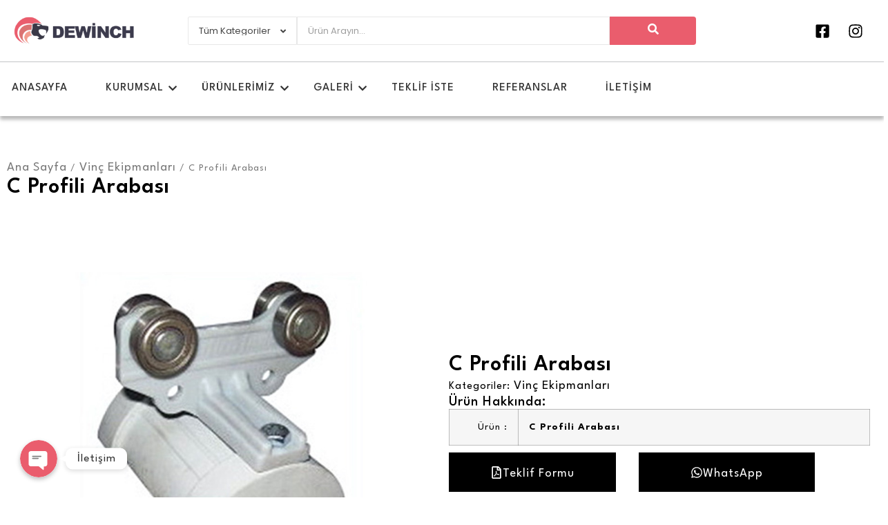

--- FILE ---
content_type: text/html; charset=UTF-8
request_url: https://portalvinc.com/urun/c-profili-arabasi/
body_size: 29847
content:
<!doctype html>
<html lang="tr" prefix="og: https://ogp.me/ns#">
<head>
	<meta charset="UTF-8">
	<meta name="viewport" content="width=device-width, initial-scale=1">
	<link rel="profile" href="https://gmpg.org/xfn/11">
	
            <script data-no-defer="1" data-ezscrex="false" data-cfasync="false" data-pagespeed-no-defer data-cookieconsent="ignore">
                var ctPublicFunctions = {"_ajax_nonce":"499b404f9f","_rest_nonce":"e9ceb9e8e0","_ajax_url":"\/wp-admin\/admin-ajax.php","_rest_url":"https:\/\/portalvinc.com\/wp-json\/","data__cookies_type":"none","data__ajax_type":"rest","text__wait_for_decoding":"Decoding the contact data, let us a few seconds to finish. Anti-Spam by CleanTalk","cookiePrefix":"","wprocket_detected":true}
            </script>
        
            <script data-no-defer="1" data-ezscrex="false" data-cfasync="false" data-pagespeed-no-defer data-cookieconsent="ignore">
                var ctPublic = {"_ajax_nonce":"499b404f9f","settings__forms__check_internal":"0","settings__forms__check_external":"0","settings__forms__search_test":"1","settings__data__bot_detector_enabled":"1","blog_home":"https:\/\/portalvinc.com\/","pixel__setting":"3","pixel__enabled":true,"pixel__url":"https:\/\/moderate8-v4.cleantalk.org\/pixel\/b3b623d13c9630a91a0a7bfd9124337e.gif","data__email_check_before_post":"1","data__cookies_type":"none","data__key_is_ok":true,"data__visible_fields_required":true,"wl_brandname":"Anti-Spam by CleanTalk","wl_brandname_short":"CleanTalk","ct_checkjs_key":"ea8e178f3e94ae160c03a1d82df6de001cf9051394c87b3f68a5bfa2147c850d","emailEncoderPassKey":"7e3e2baf51b2274170d91b0c392897a4","bot_detector_forms_excluded":"W10=","advancedCacheExists":true,"varnishCacheExists":false,"wc_ajax_add_to_cart":true}
            </script>
        
<!-- Rank Math PRO tarafından Arama Motoru Optimizasyonu - https://rankmath.com/ -->
<title>C Profili Arabası - Dewinch</title><link rel="preload" href="https://portalvinc.com/wp-content/uploads/2024/07/dewinch-logo.svg" as="image" fetchpriority="high" /><link rel="preload" href="https://portalvinc.com/wp-content/uploads/2024/07/Poliamid-Araba.jpg" as="image" imagesrcset="https://portalvinc.com/wp-content/uploads/2024/07/Poliamid-Araba.jpg 750w, https://portalvinc.com/wp-content/uploads/2024/07/Poliamid-Araba-300x240.jpg 300w, https://portalvinc.com/wp-content/uploads/2024/07/Poliamid-Araba-600x480.jpg 600w" imagesizes="(max-width: 750px) 100vw, 750px" fetchpriority="high" /><link rel="preload" href="https://portalvinc.com/wp-content/uploads/2024/07/V-Serisi-Reduktor.jpg" as="image" imagesrcset="https://portalvinc.com/wp-content/uploads/2024/07/V-Serisi-Reduktor.jpg 750w, https://portalvinc.com/wp-content/uploads/2024/07/V-Serisi-Reduktor-300x240.jpg 300w, https://portalvinc.com/wp-content/uploads/2024/07/V-Serisi-Reduktor-600x480.jpg 600w" imagesizes="(max-width: 750px) 100vw, 750px" fetchpriority="high" /><link rel="preload" href="https://portalvinc.com/wp-content/uploads/2024/07/yurutme-tekeri.jpg" as="image" imagesrcset="https://portalvinc.com/wp-content/uploads/2024/07/yurutme-tekeri.jpg 750w, https://portalvinc.com/wp-content/uploads/2024/07/yurutme-tekeri-300x240.jpg 300w, https://portalvinc.com/wp-content/uploads/2024/07/yurutme-tekeri-600x480.jpg 600w" imagesizes="(max-width: 750px) 100vw, 750px" fetchpriority="high" /><link rel="preload" data-rocket-preload as="style" href="https://fonts.googleapis.com/css?family=League%20Spartan%3A100%2C100italic%2C200%2C200italic%2C300%2C300italic%2C400%2C400italic%2C500%2C500italic%2C600%2C600italic%2C700%2C700italic%2C800%2C800italic%2C900%2C900italic%7CPoppins%3A100%2C100italic%2C200%2C200italic%2C300%2C300italic%2C400%2C400italic%2C500%2C500italic%2C600%2C600italic%2C700%2C700italic%2C800%2C800italic%2C900%2C900italic%7CMontserrat%3A100%2C100italic%2C200%2C200italic%2C300%2C300italic%2C400%2C400italic%2C500%2C500italic%2C600%2C600italic%2C700%2C700italic%2C800%2C800italic%2C900%2C900italic&#038;subset=latin-ext&#038;display=swap" /><link rel="stylesheet" href="https://fonts.googleapis.com/css?family=League%20Spartan%3A100%2C100italic%2C200%2C200italic%2C300%2C300italic%2C400%2C400italic%2C500%2C500italic%2C600%2C600italic%2C700%2C700italic%2C800%2C800italic%2C900%2C900italic%7CPoppins%3A100%2C100italic%2C200%2C200italic%2C300%2C300italic%2C400%2C400italic%2C500%2C500italic%2C600%2C600italic%2C700%2C700italic%2C800%2C800italic%2C900%2C900italic%7CMontserrat%3A100%2C100italic%2C200%2C200italic%2C300%2C300italic%2C400%2C400italic%2C500%2C500italic%2C600%2C600italic%2C700%2C700italic%2C800%2C800italic%2C900%2C900italic&#038;subset=latin-ext&#038;display=swap" media="print" onload="this.media='all'" /><noscript><link rel="stylesheet" href="https://fonts.googleapis.com/css?family=League%20Spartan%3A100%2C100italic%2C200%2C200italic%2C300%2C300italic%2C400%2C400italic%2C500%2C500italic%2C600%2C600italic%2C700%2C700italic%2C800%2C800italic%2C900%2C900italic%7CPoppins%3A100%2C100italic%2C200%2C200italic%2C300%2C300italic%2C400%2C400italic%2C500%2C500italic%2C600%2C600italic%2C700%2C700italic%2C800%2C800italic%2C900%2C900italic%7CMontserrat%3A100%2C100italic%2C200%2C200italic%2C300%2C300italic%2C400%2C400italic%2C500%2C500italic%2C600%2C600italic%2C700%2C700italic%2C800%2C800italic%2C900%2C900italic&#038;subset=latin-ext&#038;display=swap" /></noscript>
<meta name="description" content="Ürün : C Profili Arabası"/>
<meta name="robots" content="index, follow, max-snippet:-1, max-video-preview:-1, max-image-preview:large"/>
<link rel="canonical" href="https://portalvinc.com/urun/c-profili-arabasi/" />
<meta property="og:locale" content="tr_TR" />
<meta property="og:type" content="product" />
<meta property="og:title" content="C Profili Arabası - Dewinch" />
<meta property="og:description" content="Ürün : C Profili Arabası" />
<meta property="og:url" content="https://portalvinc.com/urun/c-profili-arabasi/" />
<meta property="og:site_name" content="Portal Vinç" />
<meta property="og:updated_time" content="2024-07-19T17:47:36+03:00" />
<meta property="og:image" content="https://portalvinc.com/wp-content/uploads/2024/07/Poliamid-Araba.jpg" />
<meta property="og:image:secure_url" content="https://portalvinc.com/wp-content/uploads/2024/07/Poliamid-Araba.jpg" />
<meta property="og:image:width" content="750" />
<meta property="og:image:height" content="600" />
<meta property="og:image:alt" content="C Profili Arabası" />
<meta property="og:image:type" content="image/jpeg" />
<meta property="product:price:currency" content="TRY" />
<meta property="product:availability" content="instock" />
<meta name="twitter:card" content="summary_large_image" />
<meta name="twitter:title" content="C Profili Arabası - Dewinch" />
<meta name="twitter:description" content="Ürün : C Profili Arabası" />
<meta name="twitter:image" content="https://portalvinc.com/wp-content/uploads/2024/07/Poliamid-Araba.jpg" />
<meta name="twitter:label1" content="Fiyat" />
<meta name="twitter:data1" content="&#8378;0,00" />
<meta name="twitter:label2" content="Uygunluk" />
<meta name="twitter:data2" content="Stokta" />
<script type="application/ld+json" class="rank-math-schema-pro">{"@context":"https://schema.org","@graph":[{"@type":"Organization","@id":"https://portalvinc.com/#organization","name":"Portal Vin\u00e7","url":"https://portalvinc.com","logo":{"@type":"ImageObject","@id":"https://portalvinc.com/#logo","url":"http://portalvinc.com/wp-content/uploads/2024/07/dewinch-logo.png","contentUrl":"http://portalvinc.com/wp-content/uploads/2024/07/dewinch-logo.png","caption":"Portal Vin\u00e7","inLanguage":"tr","width":"275","height":"161"}},{"@type":"WebSite","@id":"https://portalvinc.com/#website","url":"https://portalvinc.com","name":"Portal Vin\u00e7","alternateName":"Portal Vin\u00e7","publisher":{"@id":"https://portalvinc.com/#organization"},"inLanguage":"tr"},{"@type":"ImageObject","@id":"https://portalvinc.com/wp-content/uploads/2024/07/Poliamid-Araba.jpg","url":"https://portalvinc.com/wp-content/uploads/2024/07/Poliamid-Araba.jpg","width":"750","height":"600","inLanguage":"tr"},{"@type":"ItemPage","@id":"https://portalvinc.com/urun/c-profili-arabasi/#webpage","url":"https://portalvinc.com/urun/c-profili-arabasi/","name":"C Profili Arabas\u0131 - Dewinch","datePublished":"2024-07-17T17:21:46+03:00","dateModified":"2024-07-19T17:47:36+03:00","isPartOf":{"@id":"https://portalvinc.com/#website"},"primaryImageOfPage":{"@id":"https://portalvinc.com/wp-content/uploads/2024/07/Poliamid-Araba.jpg"},"inLanguage":"tr"},{"@type":"Product","name":"C Profili Arabas\u0131 - Dewinch","description":"\u00dcr\u00fcn : C Profili Arabas\u0131","category":"Vin\u00e7 Ekipmanlar\u0131","mainEntityOfPage":{"@id":"https://portalvinc.com/urun/c-profili-arabasi/#webpage"},"image":[{"@type":"ImageObject","url":"https://portalvinc.com/wp-content/uploads/2024/07/Poliamid-Araba.jpg","height":"600","width":"750"}],"@id":"https://portalvinc.com/urun/c-profili-arabasi/#richSnippet"}]}</script>
<!-- /Rank Math WordPress SEO eklentisi -->

<link rel='dns-prefetch' href='//moderate.cleantalk.org' />
<link rel='dns-prefetch' href='//maxcdn.bootstrapcdn.com' />
<link rel='dns-prefetch' href='//platform.twitter.com' />
<link rel='dns-prefetch' href='//s3.amazonaws.com' />
<link rel='dns-prefetch' href='//ajax.googleapis.com' />
<link rel='dns-prefetch' href='//cdnjs.cloudflare.com' />
<link rel='dns-prefetch' href='//netdna.bootstrapcdn.com' />
<link rel='dns-prefetch' href='//connect.facebook.net' />
<link rel='dns-prefetch' href='//www.google-analytics.com' />
<link rel='dns-prefetch' href='//maps.google.com' />
<link rel='dns-prefetch' href='//fonts.googleapis.com' />
<link rel='dns-prefetch' href='//fonts.gstatic.com' />
<link rel='dns-prefetch' href='//apis.google.com' />
<link rel='dns-prefetch' href='//www.googletagmanager.com' />
<link href='https://fonts.gstatic.com' crossorigin rel='preconnect' />
<link rel="alternate" type="application/rss+xml" title="Dewinch &raquo; akışı" href="https://portalvinc.com/feed/" />
<link rel="alternate" type="application/rss+xml" title="Dewinch &raquo; yorum akışı" href="https://portalvinc.com/comments/feed/" />
<link data-minify="1" rel='stylesheet' id='dashicons-css' href='https://portalvinc.com/wp-content/cache/min/1/wp-includes/css/dashicons.min.css?ver=1724191357' media='all' />
<link rel='stylesheet' id='chaty-front-css-css' href='https://portalvinc.com/wp-content/plugins/chaty-pro/css/chaty-front.min.css?ver=1720213365' media='all' />
<style id='chaty-front-css-inline-css'>
.chaty-widget-css #wechat-qr-code{left: 104px; right:auto;}.chaty-widget-css .chaty-widget, .chaty-widget-css .chaty-widget .get, .chaty-widget-css .chaty-widget .get a { width: 62px; }.chaty-widget-css .facustom-icon { width: 54px; line-height: 54px; height: 54px; font-size: 27px; }.chaty-widget-css img { width: 54px; line-height: 54px; height: 54px; object-fit: cover; }.chaty-widget-css .i-trigger .chaty-widget-i-title {color:#333333 !important; background:#ffffff !important;}.chaty-widget-css .i-trigger .chaty-widget-i-title p {color:#333333 !important; }.chaty-widget-css .i-trigger .chaty-widget-i:not(.no-tooltip):before { border-color: transparent transparent transparent #ffffff !important;}.chaty-widget-css.chaty-widget.chaty-widget-is-right .i-trigger .chaty-widget-i:not(.no-tooltip):before { border-color: transparent #ffffff transparent transparent !important;}.chaty-widget-css .facustom-icon.chaty-btn-phone {background-color: #03E78B}.chaty-widget-css .chaty-phone .color-element {fill: #03E78B}.chaty-widget-css .chaty-phone a {background: #03E78B}.chaty-widget-css .facustom-icon.chaty-btn-whatsapp {background-color: #49E670}.chaty-widget-css .chaty-whatsapp .color-element {fill: #49E670}.chaty-widget-css .chaty-whatsapp a {background: #49E670}.chaty-widget-css .facustom-icon.chaty-btn-email {background-color: #FF485F}.chaty-widget-css .chaty-email .color-element {fill: #FF485F}.chaty-widget-css .chaty-email a {background: #FF485F}
</style>
<link rel='stylesheet' id='wp-block-library-css' href='https://portalvinc.com/wp-includes/css/dist/block-library/style.min.css?ver=6.6.1' media='all' />
<style id='rank-math-toc-block-style-inline-css'>
.wp-block-rank-math-toc-block nav ol{counter-reset:item}.wp-block-rank-math-toc-block nav ol li{display:block}.wp-block-rank-math-toc-block nav ol li:before{content:counters(item, ".") ". ";counter-increment:item}

</style>
<link data-minify="1" rel='stylesheet' id='woolentor-block-common-css' href='https://portalvinc.com/wp-content/cache/min/1/wp-content/plugins/woolentor-addons/woolentor-blocks/assets/css/common-style.css?ver=1724191357' media='all' />
<link data-minify="1" rel='stylesheet' id='woolentor-block-default-css' href='https://portalvinc.com/wp-content/cache/min/1/wp-content/plugins/woolentor-addons/woolentor-blocks/assets/css/style-index.css?ver=1724191357' media='all' />
<style id='classic-theme-styles-inline-css'>
/*! This file is auto-generated */
.wp-block-button__link{color:#fff;background-color:#32373c;border-radius:9999px;box-shadow:none;text-decoration:none;padding:calc(.667em + 2px) calc(1.333em + 2px);font-size:1.125em}.wp-block-file__button{background:#32373c;color:#fff;text-decoration:none}
</style>
<style id='global-styles-inline-css'>
:root{--wp--preset--aspect-ratio--square: 1;--wp--preset--aspect-ratio--4-3: 4/3;--wp--preset--aspect-ratio--3-4: 3/4;--wp--preset--aspect-ratio--3-2: 3/2;--wp--preset--aspect-ratio--2-3: 2/3;--wp--preset--aspect-ratio--16-9: 16/9;--wp--preset--aspect-ratio--9-16: 9/16;--wp--preset--color--black: #000000;--wp--preset--color--cyan-bluish-gray: #abb8c3;--wp--preset--color--white: #ffffff;--wp--preset--color--pale-pink: #f78da7;--wp--preset--color--vivid-red: #cf2e2e;--wp--preset--color--luminous-vivid-orange: #ff6900;--wp--preset--color--luminous-vivid-amber: #fcb900;--wp--preset--color--light-green-cyan: #7bdcb5;--wp--preset--color--vivid-green-cyan: #00d084;--wp--preset--color--pale-cyan-blue: #8ed1fc;--wp--preset--color--vivid-cyan-blue: #0693e3;--wp--preset--color--vivid-purple: #9b51e0;--wp--preset--gradient--vivid-cyan-blue-to-vivid-purple: linear-gradient(135deg,rgba(6,147,227,1) 0%,rgb(155,81,224) 100%);--wp--preset--gradient--light-green-cyan-to-vivid-green-cyan: linear-gradient(135deg,rgb(122,220,180) 0%,rgb(0,208,130) 100%);--wp--preset--gradient--luminous-vivid-amber-to-luminous-vivid-orange: linear-gradient(135deg,rgba(252,185,0,1) 0%,rgba(255,105,0,1) 100%);--wp--preset--gradient--luminous-vivid-orange-to-vivid-red: linear-gradient(135deg,rgba(255,105,0,1) 0%,rgb(207,46,46) 100%);--wp--preset--gradient--very-light-gray-to-cyan-bluish-gray: linear-gradient(135deg,rgb(238,238,238) 0%,rgb(169,184,195) 100%);--wp--preset--gradient--cool-to-warm-spectrum: linear-gradient(135deg,rgb(74,234,220) 0%,rgb(151,120,209) 20%,rgb(207,42,186) 40%,rgb(238,44,130) 60%,rgb(251,105,98) 80%,rgb(254,248,76) 100%);--wp--preset--gradient--blush-light-purple: linear-gradient(135deg,rgb(255,206,236) 0%,rgb(152,150,240) 100%);--wp--preset--gradient--blush-bordeaux: linear-gradient(135deg,rgb(254,205,165) 0%,rgb(254,45,45) 50%,rgb(107,0,62) 100%);--wp--preset--gradient--luminous-dusk: linear-gradient(135deg,rgb(255,203,112) 0%,rgb(199,81,192) 50%,rgb(65,88,208) 100%);--wp--preset--gradient--pale-ocean: linear-gradient(135deg,rgb(255,245,203) 0%,rgb(182,227,212) 50%,rgb(51,167,181) 100%);--wp--preset--gradient--electric-grass: linear-gradient(135deg,rgb(202,248,128) 0%,rgb(113,206,126) 100%);--wp--preset--gradient--midnight: linear-gradient(135deg,rgb(2,3,129) 0%,rgb(40,116,252) 100%);--wp--preset--font-size--small: 13px;--wp--preset--font-size--medium: 20px;--wp--preset--font-size--large: 36px;--wp--preset--font-size--x-large: 42px;--wp--preset--font-family--inter: "Inter", sans-serif;--wp--preset--font-family--cardo: Cardo;--wp--preset--spacing--20: 0.44rem;--wp--preset--spacing--30: 0.67rem;--wp--preset--spacing--40: 1rem;--wp--preset--spacing--50: 1.5rem;--wp--preset--spacing--60: 2.25rem;--wp--preset--spacing--70: 3.38rem;--wp--preset--spacing--80: 5.06rem;--wp--preset--shadow--natural: 6px 6px 9px rgba(0, 0, 0, 0.2);--wp--preset--shadow--deep: 12px 12px 50px rgba(0, 0, 0, 0.4);--wp--preset--shadow--sharp: 6px 6px 0px rgba(0, 0, 0, 0.2);--wp--preset--shadow--outlined: 6px 6px 0px -3px rgba(255, 255, 255, 1), 6px 6px rgba(0, 0, 0, 1);--wp--preset--shadow--crisp: 6px 6px 0px rgba(0, 0, 0, 1);}:where(.is-layout-flex){gap: 0.5em;}:where(.is-layout-grid){gap: 0.5em;}body .is-layout-flex{display: flex;}.is-layout-flex{flex-wrap: wrap;align-items: center;}.is-layout-flex > :is(*, div){margin: 0;}body .is-layout-grid{display: grid;}.is-layout-grid > :is(*, div){margin: 0;}:where(.wp-block-columns.is-layout-flex){gap: 2em;}:where(.wp-block-columns.is-layout-grid){gap: 2em;}:where(.wp-block-post-template.is-layout-flex){gap: 1.25em;}:where(.wp-block-post-template.is-layout-grid){gap: 1.25em;}.has-black-color{color: var(--wp--preset--color--black) !important;}.has-cyan-bluish-gray-color{color: var(--wp--preset--color--cyan-bluish-gray) !important;}.has-white-color{color: var(--wp--preset--color--white) !important;}.has-pale-pink-color{color: var(--wp--preset--color--pale-pink) !important;}.has-vivid-red-color{color: var(--wp--preset--color--vivid-red) !important;}.has-luminous-vivid-orange-color{color: var(--wp--preset--color--luminous-vivid-orange) !important;}.has-luminous-vivid-amber-color{color: var(--wp--preset--color--luminous-vivid-amber) !important;}.has-light-green-cyan-color{color: var(--wp--preset--color--light-green-cyan) !important;}.has-vivid-green-cyan-color{color: var(--wp--preset--color--vivid-green-cyan) !important;}.has-pale-cyan-blue-color{color: var(--wp--preset--color--pale-cyan-blue) !important;}.has-vivid-cyan-blue-color{color: var(--wp--preset--color--vivid-cyan-blue) !important;}.has-vivid-purple-color{color: var(--wp--preset--color--vivid-purple) !important;}.has-black-background-color{background-color: var(--wp--preset--color--black) !important;}.has-cyan-bluish-gray-background-color{background-color: var(--wp--preset--color--cyan-bluish-gray) !important;}.has-white-background-color{background-color: var(--wp--preset--color--white) !important;}.has-pale-pink-background-color{background-color: var(--wp--preset--color--pale-pink) !important;}.has-vivid-red-background-color{background-color: var(--wp--preset--color--vivid-red) !important;}.has-luminous-vivid-orange-background-color{background-color: var(--wp--preset--color--luminous-vivid-orange) !important;}.has-luminous-vivid-amber-background-color{background-color: var(--wp--preset--color--luminous-vivid-amber) !important;}.has-light-green-cyan-background-color{background-color: var(--wp--preset--color--light-green-cyan) !important;}.has-vivid-green-cyan-background-color{background-color: var(--wp--preset--color--vivid-green-cyan) !important;}.has-pale-cyan-blue-background-color{background-color: var(--wp--preset--color--pale-cyan-blue) !important;}.has-vivid-cyan-blue-background-color{background-color: var(--wp--preset--color--vivid-cyan-blue) !important;}.has-vivid-purple-background-color{background-color: var(--wp--preset--color--vivid-purple) !important;}.has-black-border-color{border-color: var(--wp--preset--color--black) !important;}.has-cyan-bluish-gray-border-color{border-color: var(--wp--preset--color--cyan-bluish-gray) !important;}.has-white-border-color{border-color: var(--wp--preset--color--white) !important;}.has-pale-pink-border-color{border-color: var(--wp--preset--color--pale-pink) !important;}.has-vivid-red-border-color{border-color: var(--wp--preset--color--vivid-red) !important;}.has-luminous-vivid-orange-border-color{border-color: var(--wp--preset--color--luminous-vivid-orange) !important;}.has-luminous-vivid-amber-border-color{border-color: var(--wp--preset--color--luminous-vivid-amber) !important;}.has-light-green-cyan-border-color{border-color: var(--wp--preset--color--light-green-cyan) !important;}.has-vivid-green-cyan-border-color{border-color: var(--wp--preset--color--vivid-green-cyan) !important;}.has-pale-cyan-blue-border-color{border-color: var(--wp--preset--color--pale-cyan-blue) !important;}.has-vivid-cyan-blue-border-color{border-color: var(--wp--preset--color--vivid-cyan-blue) !important;}.has-vivid-purple-border-color{border-color: var(--wp--preset--color--vivid-purple) !important;}.has-vivid-cyan-blue-to-vivid-purple-gradient-background{background: var(--wp--preset--gradient--vivid-cyan-blue-to-vivid-purple) !important;}.has-light-green-cyan-to-vivid-green-cyan-gradient-background{background: var(--wp--preset--gradient--light-green-cyan-to-vivid-green-cyan) !important;}.has-luminous-vivid-amber-to-luminous-vivid-orange-gradient-background{background: var(--wp--preset--gradient--luminous-vivid-amber-to-luminous-vivid-orange) !important;}.has-luminous-vivid-orange-to-vivid-red-gradient-background{background: var(--wp--preset--gradient--luminous-vivid-orange-to-vivid-red) !important;}.has-very-light-gray-to-cyan-bluish-gray-gradient-background{background: var(--wp--preset--gradient--very-light-gray-to-cyan-bluish-gray) !important;}.has-cool-to-warm-spectrum-gradient-background{background: var(--wp--preset--gradient--cool-to-warm-spectrum) !important;}.has-blush-light-purple-gradient-background{background: var(--wp--preset--gradient--blush-light-purple) !important;}.has-blush-bordeaux-gradient-background{background: var(--wp--preset--gradient--blush-bordeaux) !important;}.has-luminous-dusk-gradient-background{background: var(--wp--preset--gradient--luminous-dusk) !important;}.has-pale-ocean-gradient-background{background: var(--wp--preset--gradient--pale-ocean) !important;}.has-electric-grass-gradient-background{background: var(--wp--preset--gradient--electric-grass) !important;}.has-midnight-gradient-background{background: var(--wp--preset--gradient--midnight) !important;}.has-small-font-size{font-size: var(--wp--preset--font-size--small) !important;}.has-medium-font-size{font-size: var(--wp--preset--font-size--medium) !important;}.has-large-font-size{font-size: var(--wp--preset--font-size--large) !important;}.has-x-large-font-size{font-size: var(--wp--preset--font-size--x-large) !important;}
:where(.wp-block-post-template.is-layout-flex){gap: 1.25em;}:where(.wp-block-post-template.is-layout-grid){gap: 1.25em;}
:where(.wp-block-columns.is-layout-flex){gap: 2em;}:where(.wp-block-columns.is-layout-grid){gap: 2em;}
:root :where(.wp-block-pullquote){font-size: 1.5em;line-height: 1.6;}
</style>
<link rel='stylesheet' id='ct_public_css-css' href='https://portalvinc.com/wp-content/plugins/cleantalk-spam-protect/css/cleantalk-public.min.css?ver=6.41.1' media='all' />
<link rel='stylesheet' id='ct_email_decoder_css-css' href='https://portalvinc.com/wp-content/plugins/cleantalk-spam-protect/css/cleantalk-email-decoder.min.css?ver=6.41.1' media='all' />
<link rel='stylesheet' id='photoswipe-css' href='https://portalvinc.com/wp-content/plugins/woocommerce/assets/css/photoswipe/photoswipe.min.css?ver=9.3.3' media='all' />
<link rel='stylesheet' id='photoswipe-default-skin-css' href='https://portalvinc.com/wp-content/plugins/woocommerce/assets/css/photoswipe/default-skin/default-skin.min.css?ver=9.3.3' media='all' />
<link data-minify="1" rel='stylesheet' id='woocommerce-layout-css' href='https://portalvinc.com/wp-content/cache/min/1/wp-content/plugins/woocommerce/assets/css/woocommerce-layout.css?ver=1724191357' media='all' />
<link data-minify="1" rel='stylesheet' id='woocommerce-smallscreen-css' href='https://portalvinc.com/wp-content/cache/min/1/wp-content/plugins/woocommerce/assets/css/woocommerce-smallscreen.css?ver=1724191357' media='only screen and (max-width: 768px)' />
<link data-minify="1" rel='stylesheet' id='woocommerce-general-css' href='https://portalvinc.com/wp-content/cache/min/1/wp-content/plugins/woocommerce/assets/css/woocommerce.css?ver=1724191357' media='all' />
<style id='woocommerce-inline-inline-css'>
.woocommerce form .form-row .required { visibility: visible; }
</style>
<link rel='stylesheet' id='elementor-frontend-css' href='https://portalvinc.com/wp-content/plugins/elementor/assets/css/frontend.min.css?ver=3.24.5' media='all' />
<link data-minify="1" rel='stylesheet' id='swiper-css' href='https://portalvinc.com/wp-content/cache/min/1/wp-content/plugins/elementor/assets/lib/swiper/v8/css/swiper.min.css?ver=1724191357' media='all' />
<link rel='stylesheet' id='e-swiper-css' href='https://portalvinc.com/wp-content/plugins/elementor/assets/css/conditionals/e-swiper.min.css?ver=3.24.5' media='all' />
<link rel='stylesheet' id='elementor-post-7-css' href='https://portalvinc.com/wp-content/uploads/elementor/css/post-7.css?ver=1723714456' media='all' />
<link rel='stylesheet' id='elementor-pro-css' href='https://portalvinc.com/wp-content/plugins/elementor-pro/assets/css/frontend.min.css?ver=3.24.3' media='all' />
<link rel='stylesheet' id='elementor-global-css' href='https://portalvinc.com/wp-content/uploads/elementor/css/global.css?ver=1723714752' media='all' />
<link data-minify="1" rel='stylesheet' id='woolentor-widgets-pro-css' href='https://portalvinc.com/wp-content/cache/min/1/wp-content/plugins/woolentor-addons-pro/assets/css/woolentor-widgets-pro.css?ver=1724191357' media='all' />
<link data-minify="1" rel='stylesheet' id='wlflickity-css' href='https://portalvinc.com/wp-content/cache/min/1/wp-content/plugins/woolentor-addons-pro/assets/lib/css/flickity.css?ver=1724191357' media='all' />
<link data-minify="1" rel='stylesheet' id='woolentor-checkout-css' href='https://portalvinc.com/wp-content/cache/min/1/wp-content/plugins/woolentor-addons-pro/assets/css/woolentor-checkout.css?ver=1724191357' media='all' />
<link data-minify="1" rel='stylesheet' id='slick-css' href='https://portalvinc.com/wp-content/cache/min/1/wp-content/plugins/woolentor-addons/assets/css/slick.css?ver=1724191357' media='all' />
<link data-minify="1" rel='stylesheet' id='simple-line-icons-wl-css' href='https://portalvinc.com/wp-content/cache/min/1/wp-content/plugins/woolentor-addons/assets/css/simple-line-icons.css?ver=1724191357' media='all' />
<link data-minify="1" rel='stylesheet' id='woolentor-product-grid-css' href='https://portalvinc.com/wp-content/cache/min/1/wp-content/plugins/woolentor-addons/assets/css/product-grid.css?ver=1724191357' media='all' />
<link data-minify="1" rel='stylesheet' id='font-awesome-css' href='https://portalvinc.com/wp-content/cache/min/1/wp-content/plugins/elementor/assets/lib/font-awesome/css/font-awesome.min.css?ver=1724191357' media='all' />
<link data-minify="1" rel='stylesheet' id='htflexboxgrid-css' href='https://portalvinc.com/wp-content/cache/min/1/wp-content/plugins/woolentor-addons/assets/css/htflexboxgrid.css?ver=1724191357' media='all' />
<link data-minify="1" rel='stylesheet' id='woolentor-widgets-css' href='https://portalvinc.com/wp-content/cache/min/1/wp-content/plugins/woolentor-addons/assets/css/woolentor-widgets.css?ver=1724191357' media='all' />
<link data-minify="1" rel='stylesheet' id='woolentor-quickview-css' href='https://portalvinc.com/wp-content/cache/min/1/wp-content/plugins/woolentor-addons/includes/modules/quickview/assets/css/frontend.css?ver=1727788714' media='all' />
<link rel='stylesheet' id='hello-elementor-css' href='https://portalvinc.com/wp-content/themes/hello-elementor/style.min.css?ver=3.1.1' media='all' />
<link rel='stylesheet' id='hello-elementor-theme-style-css' href='https://portalvinc.com/wp-content/themes/hello-elementor/theme.min.css?ver=3.1.1' media='all' />
<link rel='stylesheet' id='hello-elementor-header-footer-css' href='https://portalvinc.com/wp-content/themes/hello-elementor/header-footer.min.css?ver=3.1.1' media='all' />
<link rel='stylesheet' id='elementor-post-47-css' href='https://portalvinc.com/wp-content/uploads/elementor/css/post-47.css?ver=1727350005' media='all' />
<link rel='stylesheet' id='elementor-post-341-css' href='https://portalvinc.com/wp-content/uploads/elementor/css/post-341.css?ver=1723714457' media='all' />
<link rel='stylesheet' id='elementor-post-108-css' href='https://portalvinc.com/wp-content/uploads/elementor/css/post-108.css?ver=1723723429' media='all' />
<link rel='stylesheet' id='wpr-text-animations-css-css' href='https://portalvinc.com/wp-content/plugins/royal-elementor-addons/assets/css/lib/animations/text-animations.min.css?ver=1.3.982' media='all' />
<link rel='stylesheet' id='wpr-addons-css-css' href='https://portalvinc.com/wp-content/plugins/royal-elementor-addons/assets/css/frontend.min.css?ver=1.3.982' media='all' />
<link data-minify="1" rel='stylesheet' id='font-awesome-5-all-css' href='https://portalvinc.com/wp-content/cache/min/1/wp-content/plugins/elementor/assets/lib/font-awesome/css/all.min.css?ver=1724191357' media='all' />

<link rel="preconnect" href="https://fonts.gstatic.com/" crossorigin><script type="text/template" id="tmpl-variation-template">
	<div class="woocommerce-variation-description">{{{ data.variation.variation_description }}}</div>
	<div class="woocommerce-variation-price">{{{ data.variation.price_html }}}</div>
	<div class="woocommerce-variation-availability">{{{ data.variation.availability_html }}}</div>
</script>
<script type="text/template" id="tmpl-unavailable-variation-template">
	<p role="alert">Maalesef, bu ürün mevcut değil. Lütfen farklı bir kombinasyon seçin.</p>
</script>
<script data-cfasync="false" src="https://portalvinc.com/wp-includes/js/jquery/jquery.min.js?ver=3.7.1" id="jquery-core-js" data-rocket-defer defer></script>
<script id="chaty-pro-front-end-js-extra">
var chaty_settings = {"chaty_widgets":[{"has_date_setting":0,"date_utc_diff":0,"chaty_start_time":"","chaty_end_time":"","isPRO":1,"cht_cta_text_color":"#333333","cht_cta_bg_color":"#ffffff","click_setting":"click","pending_messages":"off","number_of_messages":"1","number_bg_color":"#dd0000","number_color":"#ffffff","position":"left","pos_side":"left","bot":25,"side":25,"device":"desktop_active mobile_active","color":"rgb(234, 93, 109)","rgb_color":"234,93,109","widget_size":"54","widget_type":"chat-base","custom_css":"","widget_img":"","cta":"\u0130leti\u015fim","active":"true","close_text":"Kapat","analytics":"1","save_user_clicks":0,"close_img":"","is_mobile":0,"ajax_url":"https:\/\/portalvinc.com\/wp-admin\/admin-ajax.php","animation_class":"","time_trigger":"yes","trigger_time":"0","exit_intent":"no","on_page_scroll":"no","page_scroll":"0","gmt":"","display_conditions":0,"display_rules":[],"display_state":"click","has_close_button":"yes","countries":[],"widget_index":"","widget_nonce":"dba147e41c","mode":"vertical","social":[{"val":"+90 332 342 4776","default_icon":"<svg aria-hidden=\"true\" class=\"ico_d \" width=\"39\" height=\"39\" viewBox=\"0 0 39 39\" fill=\"none\" xmlns=\"http:\/\/www.w3.org\/2000\/svg\" style=\"transform: rotate(0deg);\"><circle class=\"color-element\" cx=\"19.4395\" cy=\"19.4395\" r=\"19.4395\" fill=\"#03E78B\"\/><path d=\"M19.3929 14.9176C17.752 14.7684 16.2602 14.3209 14.7684 13.7242C14.0226 13.4259 13.1275 13.7242 12.8292 14.4701L11.7849 16.2602C8.65222 14.6193 6.11623 11.9341 4.47529 8.95057L6.41458 7.90634C7.16046 7.60799 7.45881 6.71293 7.16046 5.96705C6.56375 4.47529 6.11623 2.83435 5.96705 1.34259C5.96705 0.596704 5.22117 0 4.47529 0H0.745882C0.298353 0 5.69062e-07 0.298352 5.69062e-07 0.745881C5.69062e-07 3.72941 0.596704 6.71293 1.93929 9.3981C3.87858 13.575 7.30964 16.8569 11.3374 18.7962C14.0226 20.1388 17.0061 20.7355 19.9896 20.7355C20.4371 20.7355 20.7355 20.4371 20.7355 19.9896V16.4094C20.7355 15.5143 20.1388 14.9176 19.3929 14.9176Z\" transform=\"translate(9.07179 9.07178)\" fill=\"white\"\/><\/svg>","bg_color":"#03E78B","rbg_color":"3,231,139","title":"Telefon","img_url":"","social_channel":"phone","channel_type":"phone","href_url":"tel:+90 332 342 4776","desktop_target":"","mobile_target":"","qr_code_image":"","channel":"Phone","channel_nonce":"4b8bc11591","is_mobile":1,"is_desktop":1,"mobile_url":"tel:+90 332 342 4776","on_click":"","has_font":0,"has_custom_popup":0,"popup_html":"","is_default_open":0,"channel_id":"cht-channel-0","pre_set_message":""},{"val":"905545861314","default_icon":"<svg aria-hidden=\"true\" class=\"ico_d \" width=\"39\" height=\"39\" viewBox=\"0 0 39 39\" fill=\"none\" xmlns=\"http:\/\/www.w3.org\/2000\/svg\" style=\"transform: rotate(0deg);\"><circle class=\"color-element\" cx=\"19.4395\" cy=\"19.4395\" r=\"19.4395\" fill=\"#49E670\"\/><path d=\"M12.9821 10.1115C12.7029 10.7767 11.5862 11.442 10.7486 11.575C10.1902 11.7081 9.35269 11.8411 6.84003 10.7767C3.48981 9.44628 1.39593 6.25317 1.25634 6.12012C1.11674 5.85403 2.13001e-06 4.39053 2.13001e-06 2.92702C2.13001e-06 1.46351 0.83755 0.665231 1.11673 0.399139C1.39592 0.133046 1.8147 1.01506e-06 2.23348 1.01506e-06C2.37307 1.01506e-06 2.51267 1.01506e-06 2.65226 1.01506e-06C2.93144 1.01506e-06 3.21063 -2.02219e-06 3.35022 0.532183C3.62941 1.19741 4.32736 2.66092 4.32736 2.79397C4.46696 2.92702 4.46696 3.19311 4.32736 3.32616C4.18777 3.59225 4.18777 3.59224 3.90858 3.85834C3.76899 3.99138 3.6294 4.12443 3.48981 4.39052C3.35022 4.52357 3.21063 4.78966 3.35022 5.05576C3.48981 5.32185 4.18777 6.38622 5.16491 7.18449C6.42125 8.24886 7.39839 8.51496 7.81717 8.78105C8.09636 8.91409 8.37554 8.9141 8.65472 8.648C8.93391 8.38191 9.21309 7.98277 9.49228 7.58363C9.77146 7.31754 10.0507 7.1845 10.3298 7.31754C10.609 7.45059 12.2841 8.11582 12.5633 8.38191C12.8425 8.51496 13.1217 8.648 13.1217 8.78105C13.1217 8.78105 13.1217 9.44628 12.9821 10.1115Z\" transform=\"translate(12.9597 12.9597)\" fill=\"#FAFAFA\"\/><path d=\"M0.196998 23.295L0.131434 23.4862L0.323216 23.4223L5.52771 21.6875C7.4273 22.8471 9.47325 23.4274 11.6637 23.4274C18.134 23.4274 23.4274 18.134 23.4274 11.6637C23.4274 5.19344 18.134 -0.1 11.6637 -0.1C5.19344 -0.1 -0.1 5.19344 -0.1 11.6637C-0.1 13.9996 0.624492 16.3352 1.93021 18.2398L0.196998 23.295ZM5.87658 19.8847L5.84025 19.8665L5.80154 19.8788L2.78138 20.8398L3.73978 17.9646L3.75932 17.906L3.71562 17.8623L3.43104 17.5777C2.27704 15.8437 1.55796 13.8245 1.55796 11.6637C1.55796 6.03288 6.03288 1.55796 11.6637 1.55796C17.2945 1.55796 21.7695 6.03288 21.7695 11.6637C21.7695 17.2945 17.2945 21.7695 11.6637 21.7695C9.64222 21.7695 7.76778 21.1921 6.18227 20.039L6.17557 20.0342L6.16817 20.0305L5.87658 19.8847Z\" transform=\"translate(7.7758 7.77582)\" fill=\"white\" stroke=\"white\" stroke-width=\"0.2\"\/><\/svg>","bg_color":"#49E670","rbg_color":"73,230,112","title":"WhatsApp","img_url":"","social_channel":"whatsapp","channel_type":"whatsapp","href_url":"https:\/\/web.whatsapp.com\/send?phone=905545861314","desktop_target":"_blank","mobile_target":"","qr_code_image":"","channel":"Whatsapp","channel_nonce":"51d2557cea","is_mobile":1,"is_desktop":1,"mobile_url":"https:\/\/wa.me\/905545861314","on_click":"","has_font":0,"has_custom_popup":0,"popup_html":"","is_default_open":0,"channel_id":"cht-channel-1","pre_set_message":""},{"val":"bilgi@dewinch.com.tr","default_icon":"<svg aria-hidden=\"true\" class=\"ico_d \" width=\"39\" height=\"39\" viewBox=\"0 0 39 39\" fill=\"none\" xmlns=\"http:\/\/www.w3.org\/2000\/svg\" style=\"transform: rotate(0deg);\"><circle class=\"color-element\" cx=\"19.4395\" cy=\"19.4395\" r=\"19.4395\" fill=\"#FF485F\"\/><path d=\"M20.5379 14.2557H1.36919C0.547677 14.2557 0 13.7373 0 12.9597V1.29597C0 0.518387 0.547677 0 1.36919 0H20.5379C21.3594 0 21.9071 0.518387 21.9071 1.29597V12.9597C21.9071 13.7373 21.3594 14.2557 20.5379 14.2557ZM20.5379 12.9597V13.6077V12.9597ZM1.36919 1.29597V12.9597H20.5379V1.29597H1.36919Z\" transform=\"translate(8.48619 12.3117)\" fill=\"white\"\/><path d=\"M10.9659 8.43548C10.829 8.43548 10.692 8.43548 10.5551 8.30588L0.286184 1.17806C0.012346 0.918864 -0.124573 0.530073 0.149265 0.270879C0.423104 0.0116857 0.833862 -0.117911 1.1077 0.141283L10.9659 7.00991L20.8241 0.141283C21.0979 -0.117911 21.5087 0.0116857 21.7825 0.270879C22.0563 0.530073 21.9194 0.918864 21.6456 1.17806L11.3766 8.30588C11.2397 8.43548 11.1028 8.43548 10.9659 8.43548Z\" transform=\"translate(8.47443 12.9478)\" fill=\"white\"\/><path d=\"M9.0906 7.13951C8.95368 7.13951 8.81676 7.13951 8.67984 7.00991L0.327768 1.17806C-0.0829894 0.918864 -0.0829899 0.530073 0.190849 0.270879C0.327768 0.0116855 0.738525 -0.117911 1.14928 0.141282L9.50136 5.97314C9.7752 6.23233 9.91212 6.62112 9.63828 6.88032C9.50136 7.00991 9.36444 7.13951 9.0906 7.13951Z\" transform=\"translate(20.6183 18.7799)\" fill=\"white\"\/><path d=\"M0.696942 7.13951C0.423104 7.13951 0.286185 7.00991 0.149265 6.88032C-0.124573 6.62112 0.012346 6.23233 0.286185 5.97314L8.63826 0.141282C9.04902 -0.117911 9.45977 0.0116855 9.59669 0.270879C9.87053 0.530073 9.73361 0.918864 9.45977 1.17806L1.1077 7.00991C0.970781 7.13951 0.833862 7.13951 0.696942 7.13951Z\" transform=\"translate(8.47443 18.7799)\" fill=\"white\"\/><\/svg>","bg_color":"#FF485F","rbg_color":"255,72,95","title":"E-posta","img_url":"","social_channel":"email","channel_type":"email","href_url":"mailto:bilgi@dewinch.com.tr","desktop_target":"","mobile_target":"","qr_code_image":"","channel":"Email","channel_nonce":"41a44770bd","is_mobile":1,"is_desktop":1,"mobile_url":"mailto:bilgi@dewinch.com.tr","on_click":"","has_font":0,"has_custom_popup":0,"popup_html":"","is_default_open":0,"channel_id":"cht-channel-2","pre_set_message":""}],"font_family":""}],"object_settings":{"has_date_setting":0,"date_utc_diff":0,"chaty_start_time":"","chaty_end_time":"","isPRO":1,"cht_cta_text_color":"#333333","cht_cta_bg_color":"#ffffff","click_setting":"click","pending_messages":"off","number_of_messages":"1","number_bg_color":"#dd0000","number_color":"#ffffff","position":"left","pos_side":"left","bot":25,"side":25,"device":"desktop_active mobile_active","color":"rgb(234, 93, 109)","rgb_color":"234,93,109","widget_size":"54","widget_type":"chat-base","custom_css":"","widget_img":"","cta":"\u0130leti\u015fim","active":"true","close_text":"Kapat","analytics":"1","save_user_clicks":0,"close_img":"","is_mobile":0,"ajax_url":"https:\/\/portalvinc.com\/wp-admin\/admin-ajax.php","animation_class":"","time_trigger":"yes","trigger_time":"0","exit_intent":"no","on_page_scroll":"no","page_scroll":"0","gmt":"","display_conditions":0,"display_rules":[],"display_state":"click","has_close_button":"yes","countries":[],"widget_index":"","widget_nonce":"dba147e41c","mode":"vertical","social":[{"val":"+90 332 342 4776","default_icon":"<svg aria-hidden=\"true\" class=\"ico_d \" width=\"39\" height=\"39\" viewBox=\"0 0 39 39\" fill=\"none\" xmlns=\"http:\/\/www.w3.org\/2000\/svg\" style=\"transform: rotate(0deg);\"><circle class=\"color-element\" cx=\"19.4395\" cy=\"19.4395\" r=\"19.4395\" fill=\"#03E78B\"\/><path d=\"M19.3929 14.9176C17.752 14.7684 16.2602 14.3209 14.7684 13.7242C14.0226 13.4259 13.1275 13.7242 12.8292 14.4701L11.7849 16.2602C8.65222 14.6193 6.11623 11.9341 4.47529 8.95057L6.41458 7.90634C7.16046 7.60799 7.45881 6.71293 7.16046 5.96705C6.56375 4.47529 6.11623 2.83435 5.96705 1.34259C5.96705 0.596704 5.22117 0 4.47529 0H0.745882C0.298353 0 5.69062e-07 0.298352 5.69062e-07 0.745881C5.69062e-07 3.72941 0.596704 6.71293 1.93929 9.3981C3.87858 13.575 7.30964 16.8569 11.3374 18.7962C14.0226 20.1388 17.0061 20.7355 19.9896 20.7355C20.4371 20.7355 20.7355 20.4371 20.7355 19.9896V16.4094C20.7355 15.5143 20.1388 14.9176 19.3929 14.9176Z\" transform=\"translate(9.07179 9.07178)\" fill=\"white\"\/><\/svg>","bg_color":"#03E78B","rbg_color":"3,231,139","title":"Telefon","img_url":"","social_channel":"phone","channel_type":"phone","href_url":"tel:+90 332 342 4776","desktop_target":"","mobile_target":"","qr_code_image":"","channel":"Phone","channel_nonce":"4b8bc11591","is_mobile":1,"is_desktop":1,"mobile_url":"tel:+90 332 342 4776","on_click":"","has_font":0,"has_custom_popup":0,"popup_html":"","is_default_open":0,"channel_id":"cht-channel-0","pre_set_message":""},{"val":"905545861314","default_icon":"<svg aria-hidden=\"true\" class=\"ico_d \" width=\"39\" height=\"39\" viewBox=\"0 0 39 39\" fill=\"none\" xmlns=\"http:\/\/www.w3.org\/2000\/svg\" style=\"transform: rotate(0deg);\"><circle class=\"color-element\" cx=\"19.4395\" cy=\"19.4395\" r=\"19.4395\" fill=\"#49E670\"\/><path d=\"M12.9821 10.1115C12.7029 10.7767 11.5862 11.442 10.7486 11.575C10.1902 11.7081 9.35269 11.8411 6.84003 10.7767C3.48981 9.44628 1.39593 6.25317 1.25634 6.12012C1.11674 5.85403 2.13001e-06 4.39053 2.13001e-06 2.92702C2.13001e-06 1.46351 0.83755 0.665231 1.11673 0.399139C1.39592 0.133046 1.8147 1.01506e-06 2.23348 1.01506e-06C2.37307 1.01506e-06 2.51267 1.01506e-06 2.65226 1.01506e-06C2.93144 1.01506e-06 3.21063 -2.02219e-06 3.35022 0.532183C3.62941 1.19741 4.32736 2.66092 4.32736 2.79397C4.46696 2.92702 4.46696 3.19311 4.32736 3.32616C4.18777 3.59225 4.18777 3.59224 3.90858 3.85834C3.76899 3.99138 3.6294 4.12443 3.48981 4.39052C3.35022 4.52357 3.21063 4.78966 3.35022 5.05576C3.48981 5.32185 4.18777 6.38622 5.16491 7.18449C6.42125 8.24886 7.39839 8.51496 7.81717 8.78105C8.09636 8.91409 8.37554 8.9141 8.65472 8.648C8.93391 8.38191 9.21309 7.98277 9.49228 7.58363C9.77146 7.31754 10.0507 7.1845 10.3298 7.31754C10.609 7.45059 12.2841 8.11582 12.5633 8.38191C12.8425 8.51496 13.1217 8.648 13.1217 8.78105C13.1217 8.78105 13.1217 9.44628 12.9821 10.1115Z\" transform=\"translate(12.9597 12.9597)\" fill=\"#FAFAFA\"\/><path d=\"M0.196998 23.295L0.131434 23.4862L0.323216 23.4223L5.52771 21.6875C7.4273 22.8471 9.47325 23.4274 11.6637 23.4274C18.134 23.4274 23.4274 18.134 23.4274 11.6637C23.4274 5.19344 18.134 -0.1 11.6637 -0.1C5.19344 -0.1 -0.1 5.19344 -0.1 11.6637C-0.1 13.9996 0.624492 16.3352 1.93021 18.2398L0.196998 23.295ZM5.87658 19.8847L5.84025 19.8665L5.80154 19.8788L2.78138 20.8398L3.73978 17.9646L3.75932 17.906L3.71562 17.8623L3.43104 17.5777C2.27704 15.8437 1.55796 13.8245 1.55796 11.6637C1.55796 6.03288 6.03288 1.55796 11.6637 1.55796C17.2945 1.55796 21.7695 6.03288 21.7695 11.6637C21.7695 17.2945 17.2945 21.7695 11.6637 21.7695C9.64222 21.7695 7.76778 21.1921 6.18227 20.039L6.17557 20.0342L6.16817 20.0305L5.87658 19.8847Z\" transform=\"translate(7.7758 7.77582)\" fill=\"white\" stroke=\"white\" stroke-width=\"0.2\"\/><\/svg>","bg_color":"#49E670","rbg_color":"73,230,112","title":"WhatsApp","img_url":"","social_channel":"whatsapp","channel_type":"whatsapp","href_url":"https:\/\/web.whatsapp.com\/send?phone=905545861314","desktop_target":"_blank","mobile_target":"","qr_code_image":"","channel":"Whatsapp","channel_nonce":"51d2557cea","is_mobile":1,"is_desktop":1,"mobile_url":"https:\/\/wa.me\/905545861314","on_click":"","has_font":0,"has_custom_popup":0,"popup_html":"","is_default_open":0,"channel_id":"cht-channel-1","pre_set_message":""},{"val":"bilgi@dewinch.com.tr","default_icon":"<svg aria-hidden=\"true\" class=\"ico_d \" width=\"39\" height=\"39\" viewBox=\"0 0 39 39\" fill=\"none\" xmlns=\"http:\/\/www.w3.org\/2000\/svg\" style=\"transform: rotate(0deg);\"><circle class=\"color-element\" cx=\"19.4395\" cy=\"19.4395\" r=\"19.4395\" fill=\"#FF485F\"\/><path d=\"M20.5379 14.2557H1.36919C0.547677 14.2557 0 13.7373 0 12.9597V1.29597C0 0.518387 0.547677 0 1.36919 0H20.5379C21.3594 0 21.9071 0.518387 21.9071 1.29597V12.9597C21.9071 13.7373 21.3594 14.2557 20.5379 14.2557ZM20.5379 12.9597V13.6077V12.9597ZM1.36919 1.29597V12.9597H20.5379V1.29597H1.36919Z\" transform=\"translate(8.48619 12.3117)\" fill=\"white\"\/><path d=\"M10.9659 8.43548C10.829 8.43548 10.692 8.43548 10.5551 8.30588L0.286184 1.17806C0.012346 0.918864 -0.124573 0.530073 0.149265 0.270879C0.423104 0.0116857 0.833862 -0.117911 1.1077 0.141283L10.9659 7.00991L20.8241 0.141283C21.0979 -0.117911 21.5087 0.0116857 21.7825 0.270879C22.0563 0.530073 21.9194 0.918864 21.6456 1.17806L11.3766 8.30588C11.2397 8.43548 11.1028 8.43548 10.9659 8.43548Z\" transform=\"translate(8.47443 12.9478)\" fill=\"white\"\/><path d=\"M9.0906 7.13951C8.95368 7.13951 8.81676 7.13951 8.67984 7.00991L0.327768 1.17806C-0.0829894 0.918864 -0.0829899 0.530073 0.190849 0.270879C0.327768 0.0116855 0.738525 -0.117911 1.14928 0.141282L9.50136 5.97314C9.7752 6.23233 9.91212 6.62112 9.63828 6.88032C9.50136 7.00991 9.36444 7.13951 9.0906 7.13951Z\" transform=\"translate(20.6183 18.7799)\" fill=\"white\"\/><path d=\"M0.696942 7.13951C0.423104 7.13951 0.286185 7.00991 0.149265 6.88032C-0.124573 6.62112 0.012346 6.23233 0.286185 5.97314L8.63826 0.141282C9.04902 -0.117911 9.45977 0.0116855 9.59669 0.270879C9.87053 0.530073 9.73361 0.918864 9.45977 1.17806L1.1077 7.00991C0.970781 7.13951 0.833862 7.13951 0.696942 7.13951Z\" transform=\"translate(8.47443 18.7799)\" fill=\"white\"\/><\/svg>","bg_color":"#FF485F","rbg_color":"255,72,95","title":"E-posta","img_url":"","social_channel":"email","channel_type":"email","href_url":"mailto:bilgi@dewinch.com.tr","desktop_target":"","mobile_target":"","qr_code_image":"","channel":"Email","channel_nonce":"41a44770bd","is_mobile":1,"is_desktop":1,"mobile_url":"mailto:bilgi@dewinch.com.tr","on_click":"","has_font":0,"has_custom_popup":0,"popup_html":"","is_default_open":0,"channel_id":"cht-channel-2","pre_set_message":""}],"font_family":""},"widget_status":[{"on_page_status":0,"is_displayed":0}],"ajax_url":"https:\/\/portalvinc.com\/wp-admin\/admin-ajax.php","data_analytics_settings":"on"};
</script>
<script src="https://portalvinc.com/wp-content/plugins/chaty-pro/js/cht-front-script.min.js?ver=1720213365" id="chaty-pro-front-end-js" data-rocket-defer defer></script>
<script data-pagespeed-no-defer src="https://portalvinc.com/wp-content/plugins/cleantalk-spam-protect/js/apbct-public-bundle.min.js?ver=6.41.1" id="ct_public_functions-js" data-rocket-defer defer></script>
<script src="https://moderate.cleantalk.org/ct-bot-detector-wrapper.js?ver=6.41.1" id="ct_bot_detector-js" data-rocket-defer defer></script>
<script id="spbc_cookie-js-extra">
var spbcPublic = {"_ajax_nonce":"499b404f9f","_rest_nonce":"e9ceb9e8e0","_ajax_url":"\/wp-admin\/admin-ajax.php","_rest_url":"https:\/\/portalvinc.com\/wp-json\/","data__set_cookies":"1","data__set_cookies__alt_sessions_type":"0"};
</script>
<script src="https://portalvinc.com/wp-content/plugins/security-malware-firewall/js/spbc-cookie.min.js?ver=2.142" id="spbc_cookie-js" data-rocket-defer defer></script>
<script src="https://portalvinc.com/wp-content/plugins/woocommerce/assets/js/jquery-blockui/jquery.blockUI.min.js?ver=2.7.0-wc.9.3.3" id="jquery-blockui-js" data-wp-strategy="defer" data-rocket-defer defer></script>
<script id="wc-add-to-cart-js-extra">
var wc_add_to_cart_params = {"ajax_url":"\/wp-admin\/admin-ajax.php","wc_ajax_url":"\/?wc-ajax=%%endpoint%%","i18n_view_cart":"Sepetim","cart_url":"https:\/\/portalvinc.com","is_cart":"","cart_redirect_after_add":"no"};
</script>
<script src="https://portalvinc.com/wp-content/plugins/woocommerce/assets/js/frontend/add-to-cart.min.js?ver=9.3.3" id="wc-add-to-cart-js" defer data-wp-strategy="defer"></script>
<script src="https://portalvinc.com/wp-content/plugins/woocommerce/assets/js/photoswipe/photoswipe.min.js?ver=4.1.1-wc.9.3.3" id="photoswipe-js" data-wp-strategy="defer" data-rocket-defer defer></script>
<script src="https://portalvinc.com/wp-content/plugins/woocommerce/assets/js/js-cookie/js.cookie.min.js?ver=2.1.4-wc.9.3.3" id="js-cookie-js" defer data-wp-strategy="defer"></script>
<script id="woocommerce-js-extra">
var woocommerce_params = {"ajax_url":"\/wp-admin\/admin-ajax.php","wc_ajax_url":"\/?wc-ajax=%%endpoint%%"};
</script>
<script src="https://portalvinc.com/wp-content/plugins/woocommerce/assets/js/frontend/woocommerce.min.js?ver=9.3.3" id="woocommerce-js" defer data-wp-strategy="defer"></script>
<script src="https://portalvinc.com/wp-includes/js/underscore.min.js?ver=1.13.4" id="underscore-js" data-rocket-defer defer></script>
<script id="wp-util-js-extra">
var _wpUtilSettings = {"ajax":{"url":"\/wp-admin\/admin-ajax.php"}};
</script>
<script src="https://portalvinc.com/wp-includes/js/wp-util.min.js?ver=6.6.1" id="wp-util-js" data-rocket-defer defer></script>
<link rel="https://api.w.org/" href="https://portalvinc.com/wp-json/" /><link rel="alternate" title="JSON" type="application/json" href="https://portalvinc.com/wp-json/wp/v2/product/1085" /><link rel="alternate" title="oEmbed (JSON)" type="application/json+oembed" href="https://portalvinc.com/wp-json/oembed/1.0/embed?url=https%3A%2F%2Fportalvinc.com%2Furun%2Fc-profili-arabasi%2F" />
<link rel="alternate" title="oEmbed (XML)" type="text/xml+oembed" href="https://portalvinc.com/wp-json/oembed/1.0/embed?url=https%3A%2F%2Fportalvinc.com%2Furun%2Fc-profili-arabasi%2F&#038;format=xml" />
<meta name="generator" content="Site Kit by Google 1.136.0" /><meta name="description" content="Ürün :
C Profili Arabası">
	<noscript><style>.woocommerce-product-gallery{ opacity: 1 !important; }</style></noscript>
	<meta name="generator" content="Elementor 3.24.5; features: e_font_icon_svg, additional_custom_breakpoints, e_optimized_control_loading; settings: css_print_method-external, google_font-enabled, font_display-swap">
			<style>
				.e-con.e-parent:nth-of-type(n+4):not(.e-lazyloaded):not(.e-no-lazyload),
				.e-con.e-parent:nth-of-type(n+4):not(.e-lazyloaded):not(.e-no-lazyload) * {
					background-image: none !important;
				}
				@media screen and (max-height: 1024px) {
					.e-con.e-parent:nth-of-type(n+3):not(.e-lazyloaded):not(.e-no-lazyload),
					.e-con.e-parent:nth-of-type(n+3):not(.e-lazyloaded):not(.e-no-lazyload) * {
						background-image: none !important;
					}
				}
				@media screen and (max-height: 640px) {
					.e-con.e-parent:nth-of-type(n+2):not(.e-lazyloaded):not(.e-no-lazyload),
					.e-con.e-parent:nth-of-type(n+2):not(.e-lazyloaded):not(.e-no-lazyload) * {
						background-image: none !important;
					}
				}
			</style>
			<style id='wp-fonts-local'>
@font-face{font-family:Inter;font-style:normal;font-weight:300 900;font-display:fallback;src:url('https://portalvinc.com/wp-content/plugins/woocommerce/assets/fonts/Inter-VariableFont_slnt,wght.woff2') format('woff2');font-stretch:normal;}
@font-face{font-family:Cardo;font-style:normal;font-weight:400;font-display:fallback;src:url('https://portalvinc.com/wp-content/plugins/woocommerce/assets/fonts/cardo_normal_400.woff2') format('woff2');}
</style>
<link rel="icon" href="https://portalvinc.com/wp-content/uploads/2024/07/dewinc-favicon.png" sizes="32x32" />
<link rel="icon" href="https://portalvinc.com/wp-content/uploads/2024/07/dewinc-favicon.png" sizes="192x192" />
<link rel="apple-touch-icon" href="https://portalvinc.com/wp-content/uploads/2024/07/dewinc-favicon.png" />
<meta name="msapplication-TileImage" content="https://portalvinc.com/wp-content/uploads/2024/07/dewinc-favicon.png" />
<style id="wpr_lightbox_styles">
				.lg-backdrop {
					background-color: rgba(0,0,0,0.6) !important;
				}
				.lg-toolbar,
				.lg-dropdown {
					background-color: rgba(0,0,0,0.8) !important;
				}
				.lg-dropdown:after {
					border-bottom-color: rgba(0,0,0,0.8) !important;
				}
				.lg-sub-html {
					background-color: rgba(0,0,0,0.8) !important;
				}
				.lg-thumb-outer,
				.lg-progress-bar {
					background-color: #444444 !important;
				}
				.lg-progress {
					background-color: #a90707 !important;
				}
				.lg-icon {
					color: #efefef !important;
					font-size: 20px !important;
				}
				.lg-icon.lg-toogle-thumb {
					font-size: 24px !important;
				}
				.lg-icon:hover,
				.lg-dropdown-text:hover {
					color: #ffffff !important;
				}
				.lg-sub-html,
				.lg-dropdown-text {
					color: #efefef !important;
					font-size: 14px !important;
				}
				#lg-counter {
					color: #efefef !important;
					font-size: 14px !important;
				}
				.lg-prev,
				.lg-next {
					font-size: 35px !important;
				}

				/* Defaults */
				.lg-icon {
				background-color: transparent !important;
				}

				#lg-counter {
				opacity: 0.9;
				}

				.lg-thumb-outer {
				padding: 0 10px;
				}

				.lg-thumb-item {
				border-radius: 0 !important;
				border: none !important;
				opacity: 0.5;
				}

				.lg-thumb-item.active {
					opacity: 1;
				}
	         </style><noscript><style>.perfmatters-lazy[data-src]{display:none !important;}</style></noscript><style>.perfmatters-lazy-youtube{position:relative;width:100%;max-width:100%;height:0;padding-bottom:56.23%;overflow:hidden}.perfmatters-lazy-youtube img{position:absolute;top:0;right:0;bottom:0;left:0;display:block;width:100%;max-width:100%;height:auto;margin:auto;border:none;cursor:pointer;transition:.5s all;-webkit-transition:.5s all;-moz-transition:.5s all}.perfmatters-lazy-youtube img:hover{-webkit-filter:brightness(75%)}.perfmatters-lazy-youtube .play{position:absolute;top:50%;left:50%;right:auto;width:68px;height:48px;margin-left:-34px;margin-top:-24px;background:url(https://portalvinc.com/wp-content/plugins/perfmatters/img/youtube.svg) no-repeat;background-position:center;background-size:cover;pointer-events:none;filter:grayscale(1)}.perfmatters-lazy-youtube:hover .play{filter:grayscale(0)}.perfmatters-lazy-youtube iframe{position:absolute;top:0;left:0;width:100%;height:100%;z-index:99}.perfmatters-lazy.pmloaded,.perfmatters-lazy.pmloaded>img,.perfmatters-lazy>img.pmloaded,.perfmatters-lazy[data-ll-status=entered]{animation:500ms pmFadeIn}@keyframes pmFadeIn{0%{opacity:0}100%{opacity:1}}</style></head>
<body class="product-template-default single single-product postid-1085 wp-custom-logo theme-hello-elementor woocommerce woocommerce-page woocommerce-no-js woolentor_current_theme_hello-elementor woolentor-empty-cart elementor-default elementor-template-full-width elementor-kit-7 elementor-page-108">


<a class="skip-link screen-reader-text" href="#content">İçeriğe atla</a>

		<div data-rocket-location-hash="def5ffe077b3f3d680afb1e5d4f7a8e9" data-elementor-type="header" data-elementor-id="47" class="elementor elementor-47 elementor-location-header" data-elementor-post-type="elementor_library">
			<div class="elementor-element elementor-element-a43894a e-flex e-con-boxed wpr-particle-no wpr-jarallax-no wpr-parallax-no wpr-sticky-section-no e-con e-parent" data-id="a43894a" data-element_type="container" data-settings="{&quot;background_background&quot;:&quot;classic&quot;}">
					<div data-rocket-location-hash="da3b654b339ed49f0234db69a353a170" class="e-con-inner">
		<div class="elementor-element elementor-element-3b6e055 e-con-full e-flex wpr-particle-no wpr-jarallax-no wpr-parallax-no wpr-sticky-section-no e-con e-child" data-id="3b6e055" data-element_type="container">
				<div class="elementor-element elementor-element-e865211 elementor-widget elementor-widget-image" data-id="e865211" data-element_type="widget" data-widget_type="image.default">
				<div class="elementor-widget-container">
														<a href="https://portalvinc.com">
							<img data-perfmatters-preload width="360" height="102" src="https://portalvinc.com/wp-content/uploads/2024/07/dewinch-logo.svg" class="attachment-full size-full wp-image-95" alt="" />								</a>
													</div>
				</div>
				</div>
		<div class="elementor-element elementor-element-fa51ba2 e-con-full elementor-hidden-mobile e-flex wpr-particle-no wpr-jarallax-no wpr-parallax-no wpr-sticky-section-no e-con e-child" data-id="fa51ba2" data-element_type="container">
				<div class="elementor-element elementor-element-11a1fdc wpr-search-form-style-inner wpr-ajax-search-pagination-center wpr-search-form-position-right elementor-widget elementor-widget-wpr-search" data-id="11a1fdc" data-element_type="widget" data-widget_type="wpr-search.default">
				<div class="elementor-widget-container">
			
		<form role="search" method="get" class="wpr-search-form" action="https://portalvinc.com">
							<input type="hidden" name="post_type" value="product" />
			
			<div class="wpr-search-form-input-wrap elementor-clearfix">
				<div class="wpr-category-select-wrap"><select name="wpr_select_product_cat" class="wpr-category-select"><option value="0">Tüm Kategoriler</option><option value="15" data-post-type="product_cat">Portal Vinç</option><option value="27" data-post-type="product_cat">Arabalı Vinç</option><option value="26" data-post-type="product_cat">Gezer Vinç</option><option value="48" data-post-type="product_cat">Konteyner Boşaltma Aparatı</option><option value="45" data-post-type="product_cat">Mermer Blok Çevirme</option><option value="43" data-post-type="product_cat">Monoray Vinç</option><option value="28" data-post-type="product_cat">Pergel Vinç</option><option value="47" data-post-type="product_cat">Şaft Vinci</option><option value="46" data-post-type="product_cat">Transfer Arabası</option><option value="44" data-post-type="product_cat">Vinç Ekipmanları</option><option value="29" data-post-type="product_cat">Yer Vinci</option></select></div>				<input class="wpr-search-form-input" placeholder="Ürün Arayın..." aria-label="Arayın" type="search" name="s" title="Search" value="" wpr-query-type="product" wpr-taxonomy-type="" number-of-results="10" ajax-search="yes" show-description="yes" number-of-words="30" show-ajax-thumbnails="yes" show-view-result-btn="yes" view-result-text="Sonuçları Göster" no-results="No Results Found" exclude-without-thumb="yes" link-target="_blank">
				
		<button class="wpr-search-form-submit" aria-label="Arayın" type="submit">
							<i class="fas fa-search"></i>
					</button>

					</div>

						
		</form>
		<div class="wpr-data-fetch">
        	<span class="wpr-close-search"></span>
			<ul></ul>
			<div class="wpr-ajax-search-pagination elementor-clearfix wpr-ajax-search-pagination-load-more"><button class="wpr-load-more-results">Devamını Yükle</button><div class="wpr-pagination-loading"><div class="wpr-double-bounce"><div class="wpr-child wpr-double-bounce1"></div><div class="wpr-child wpr-double-bounce2"></div></div></div><p class="wpr-no-more-results">İçeriğin Sonu</p></div>		</div>

				</div>
				</div>
				</div>
		<div class="elementor-element elementor-element-e1c853f e-con-full elementor-hidden-mobile e-flex wpr-particle-no wpr-jarallax-no wpr-parallax-no wpr-sticky-section-no e-con e-child" data-id="e1c853f" data-element_type="container">
				<div class="elementor-element elementor-element-ddac73f elementor-icon-list--layout-inline elementor-align-right elementor-list-item-link-full_width elementor-widget elementor-widget-icon-list" data-id="ddac73f" data-element_type="widget" data-widget_type="icon-list.default">
				<div class="elementor-widget-container">
					<ul class="elementor-icon-list-items elementor-inline-items">
							<li class="elementor-icon-list-item elementor-inline-item">
											<a href="https://www.facebook.com/dewinchcranesystems" target="_blank" rel="nofollow">

												<span class="elementor-icon-list-icon">
							<svg aria-hidden="true" class="e-font-icon-svg e-fab-facebook-square" viewBox="0 0 448 512" xmlns="http://www.w3.org/2000/svg"><path d="M400 32H48A48 48 0 0 0 0 80v352a48 48 0 0 0 48 48h137.25V327.69h-63V256h63v-54.64c0-62.15 37-96.48 93.67-96.48 27.14 0 55.52 4.84 55.52 4.84v61h-31.27c-30.81 0-40.42 19.12-40.42 38.73V256h68.78l-11 71.69h-57.78V480H400a48 48 0 0 0 48-48V80a48 48 0 0 0-48-48z"></path></svg>						</span>
										<span class="elementor-icon-list-text"></span>
											</a>
									</li>
								<li class="elementor-icon-list-item elementor-inline-item">
											<a href="https://www.instagram.com/dewinch_crane_systems/" target="_blank" rel="nofollow">

												<span class="elementor-icon-list-icon">
							<svg aria-hidden="true" class="e-font-icon-svg e-fab-instagram" viewBox="0 0 448 512" xmlns="http://www.w3.org/2000/svg"><path d="M224.1 141c-63.6 0-114.9 51.3-114.9 114.9s51.3 114.9 114.9 114.9S339 319.5 339 255.9 287.7 141 224.1 141zm0 189.6c-41.1 0-74.7-33.5-74.7-74.7s33.5-74.7 74.7-74.7 74.7 33.5 74.7 74.7-33.6 74.7-74.7 74.7zm146.4-194.3c0 14.9-12 26.8-26.8 26.8-14.9 0-26.8-12-26.8-26.8s12-26.8 26.8-26.8 26.8 12 26.8 26.8zm76.1 27.2c-1.7-35.9-9.9-67.7-36.2-93.9-26.2-26.2-58-34.4-93.9-36.2-37-2.1-147.9-2.1-184.9 0-35.8 1.7-67.6 9.9-93.9 36.1s-34.4 58-36.2 93.9c-2.1 37-2.1 147.9 0 184.9 1.7 35.9 9.9 67.7 36.2 93.9s58 34.4 93.9 36.2c37 2.1 147.9 2.1 184.9 0 35.9-1.7 67.7-9.9 93.9-36.2 26.2-26.2 34.4-58 36.2-93.9 2.1-37 2.1-147.8 0-184.8zM398.8 388c-7.8 19.6-22.9 34.7-42.6 42.6-29.5 11.7-99.5 9-132.1 9s-102.7 2.6-132.1-9c-19.6-7.8-34.7-22.9-42.6-42.6-11.7-29.5-9-99.5-9-132.1s-2.6-102.7 9-132.1c7.8-19.6 22.9-34.7 42.6-42.6 29.5-11.7 99.5-9 132.1-9s102.7-2.6 132.1 9c19.6 7.8 34.7 22.9 42.6 42.6 11.7 29.5 9 99.5 9 132.1s2.7 102.7-9 132.1z"></path></svg>						</span>
										<span class="elementor-icon-list-text"></span>
											</a>
									</li>
						</ul>
				</div>
				</div>
				</div>
					</div>
				</div>
		<div class="elementor-element elementor-element-d600ba2 e-flex e-con-boxed wpr-particle-no wpr-jarallax-no wpr-parallax-no e-con e-parent" data-id="d600ba2" data-element_type="container" data-settings="{&quot;background_background&quot;:&quot;classic&quot;,&quot;sticky&quot;:&quot;top&quot;,&quot;sticky_on&quot;:[&quot;desktop&quot;,&quot;tablet&quot;,&quot;mobile&quot;],&quot;sticky_offset&quot;:0,&quot;sticky_effects_offset&quot;:0}">
					<div data-rocket-location-hash="db09287dc3941bcac9abe956715ef14a" class="e-con-inner">
		<div class="elementor-element elementor-element-0e8c657 e-con-full e-flex wpr-particle-no wpr-jarallax-no wpr-parallax-no wpr-sticky-section-no e-con e-child" data-id="0e8c657" data-element_type="container">
				<div class="elementor-element elementor-element-8f5e7f1 wpr-main-menu-align-center wpr-sub-icon-chevron-down wpr-sub-menu-fx-slide wpr-main-menu-align--mobilecenter wpr-nav-menu-bp-tablet wpr-main-menu-align--tabletleft wpr-pointer-underline wpr-pointer-line-fx wpr-pointer-fx-fade wpr-mobile-menu-full-width wpr-mobile-menu-item-align-center wpr-mobile-toggle-v1 wpr-sub-divider-yes wpr-mobile-divider-yes elementor-widget elementor-widget-wpr-nav-menu" data-id="8f5e7f1" data-element_type="widget" data-settings="{&quot;menu_layout&quot;:&quot;horizontal&quot;}" data-widget_type="wpr-nav-menu.default">
				<div class="elementor-widget-container">
			<nav class="wpr-nav-menu-container wpr-nav-menu-horizontal" data-trigger="hover"><ul id="menu-1-8f5e7f1" class="wpr-nav-menu"><li class="menu-item menu-item-type-post_type menu-item-object-page menu-item-home menu-item-288"><a href="https://portalvinc.com/" class="wpr-menu-item wpr-pointer-item">Anasayfa</a></li>
<li class="menu-item menu-item-type-custom menu-item-object-custom menu-item-has-children menu-item-62"><a href="#" class="wpr-menu-item wpr-pointer-item">Kurumsal<i class="wpr-sub-icon fas" aria-hidden="true"></i></a>
<ul class="sub-menu wpr-sub-menu">
	<li class="menu-item menu-item-type-post_type menu-item-object-page menu-item-285"><a href="https://portalvinc.com/hakkimizda/" class="wpr-sub-menu-item">Hakkımızda</a></li>
	<li class="menu-item menu-item-type-post_type menu-item-object-page menu-item-1430"><a href="https://portalvinc.com/kalite-belgelerimiz/" class="wpr-sub-menu-item">Kalite Belgelerimiz</a></li>
	<li class="menu-item menu-item-type-post_type menu-item-object-page menu-item-1426"><a href="https://portalvinc.com/teknik-servis/" class="wpr-sub-menu-item">Teknik Servis</a></li>
</ul>
</li>
<li class="menu-item menu-item-type-post_type menu-item-object-page menu-item-has-children menu-item-287"><a href="https://portalvinc.com/urunlerimiz/" class="wpr-menu-item wpr-pointer-item">Ürünlerimiz<i class="wpr-sub-icon fas" aria-hidden="true"></i></a>
<ul class="sub-menu wpr-sub-menu">
	<li class="menu-item menu-item-type-taxonomy menu-item-object-product_cat menu-item-1197"><a href="https://portalvinc.com/urun-kategori/portal-vinc/" class="wpr-sub-menu-item">Portal Vinç</a></li>
	<li class="menu-item menu-item-type-taxonomy menu-item-object-product_cat menu-item-1192"><a href="https://portalvinc.com/urun-kategori/gezer-vinc/" class="wpr-sub-menu-item">Gezer Vinç</a></li>
	<li class="menu-item menu-item-type-taxonomy menu-item-object-product_cat menu-item-1191"><a href="https://portalvinc.com/urun-kategori/arabali-vinc/" class="wpr-sub-menu-item">Arabalı Vinç</a></li>
	<li class="menu-item menu-item-type-taxonomy menu-item-object-product_cat menu-item-1196"><a href="https://portalvinc.com/urun-kategori/pergel-vinc/" class="wpr-sub-menu-item">Pergel Vinç</a></li>
	<li class="menu-item menu-item-type-taxonomy menu-item-object-product_cat menu-item-1201"><a href="https://portalvinc.com/urun-kategori/yer-vinci/" class="wpr-sub-menu-item">Yer Vinci</a></li>
	<li class="menu-item menu-item-type-taxonomy menu-item-object-product_cat menu-item-1195"><a href="https://portalvinc.com/urun-kategori/monoray-vinc/" class="wpr-sub-menu-item">Monoray Vinç</a></li>
	<li class="menu-item menu-item-type-taxonomy menu-item-object-product_cat current-product-ancestor current-menu-parent current-product-parent menu-item-1200"><a href="https://portalvinc.com/urun-kategori/vinc-ekipmanlari/" class="wpr-sub-menu-item">Vinç Ekipmanları</a></li>
	<li class="menu-item menu-item-type-taxonomy menu-item-object-product_cat menu-item-1194"><a href="https://portalvinc.com/urun-kategori/mermer-blok-cevirme/" class="wpr-sub-menu-item">Mermer Blok Çevirme</a></li>
	<li class="menu-item menu-item-type-taxonomy menu-item-object-product_cat menu-item-1199"><a href="https://portalvinc.com/urun-kategori/transfer-arabasi/" class="wpr-sub-menu-item">Transfer Arabası</a></li>
	<li class="menu-item menu-item-type-taxonomy menu-item-object-product_cat menu-item-1198"><a href="https://portalvinc.com/urun-kategori/saft-vinci/" class="wpr-sub-menu-item">Şaft Vinci</a></li>
	<li class="menu-item menu-item-type-taxonomy menu-item-object-product_cat menu-item-1193"><a href="https://portalvinc.com/urun-kategori/konteyner-bosaltma-aparati/" class="wpr-sub-menu-item">Konteyner Boşaltma Aparatı</a></li>
</ul>
</li>
<li class="menu-item menu-item-type-custom menu-item-object-custom menu-item-has-children menu-item-64"><a href="#" class="wpr-menu-item wpr-pointer-item">Galeri<i class="wpr-sub-icon fas" aria-hidden="true"></i></a>
<ul class="sub-menu wpr-sub-menu">
	<li class="menu-item menu-item-type-post_type menu-item-object-page menu-item-1241"><a href="https://portalvinc.com/fotograflar/" class="wpr-sub-menu-item">Fotoğraflar</a></li>
	<li class="menu-item menu-item-type-post_type menu-item-object-page menu-item-1242"><a href="https://portalvinc.com/video-galeri/" class="wpr-sub-menu-item">Video Galeri</a></li>
</ul>
</li>
<li class="menu-item menu-item-type-post_type menu-item-object-page menu-item-1256"><a href="https://portalvinc.com/teklif-iste/" class="wpr-menu-item wpr-pointer-item">Teklif İste</a></li>
<li class="menu-item menu-item-type-post_type menu-item-object-page menu-item-1431"><a href="https://portalvinc.com/referanslar/" class="wpr-menu-item wpr-pointer-item">Referanslar</a></li>
<li class="menu-item menu-item-type-post_type menu-item-object-page menu-item-286"><a href="https://portalvinc.com/iletisim/" class="wpr-menu-item wpr-pointer-item">İletişim</a></li>
</ul></nav><nav class="wpr-mobile-nav-menu-container"><div class="wpr-mobile-toggle-wrap"><div class="wpr-mobile-toggle"><span class="wpr-mobile-toggle-line"></span><span class="wpr-mobile-toggle-line"></span><span class="wpr-mobile-toggle-line"></span></div></div><ul id="mobile-menu-2-8f5e7f1" class="wpr-mobile-nav-menu"><li class="menu-item menu-item-type-post_type menu-item-object-page menu-item-home menu-item-288"><a href="https://portalvinc.com/" class="wpr-mobile-menu-item">Anasayfa</a></li>
<li class="menu-item menu-item-type-custom menu-item-object-custom menu-item-has-children menu-item-62"><a href="#" class="wpr-mobile-menu-item">Kurumsal</a>
<ul class="sub-menu wpr-sub-menu">
	<li class="menu-item menu-item-type-post_type menu-item-object-page menu-item-285"><a href="https://portalvinc.com/hakkimizda/" class="wpr-mobile-sub-menu-item">Hakkımızda</a></li>
	<li class="menu-item menu-item-type-post_type menu-item-object-page menu-item-1430"><a href="https://portalvinc.com/kalite-belgelerimiz/" class="wpr-mobile-sub-menu-item">Kalite Belgelerimiz</a></li>
	<li class="menu-item menu-item-type-post_type menu-item-object-page menu-item-1426"><a href="https://portalvinc.com/teknik-servis/" class="wpr-mobile-sub-menu-item">Teknik Servis</a></li>
</ul>
</li>
<li class="menu-item menu-item-type-post_type menu-item-object-page menu-item-has-children menu-item-287"><a href="https://portalvinc.com/urunlerimiz/" class="wpr-mobile-menu-item">Ürünlerimiz</a>
<ul class="sub-menu wpr-sub-menu">
	<li class="menu-item menu-item-type-taxonomy menu-item-object-product_cat menu-item-1197"><a href="https://portalvinc.com/urun-kategori/portal-vinc/" class="wpr-mobile-sub-menu-item">Portal Vinç</a></li>
	<li class="menu-item menu-item-type-taxonomy menu-item-object-product_cat menu-item-1192"><a href="https://portalvinc.com/urun-kategori/gezer-vinc/" class="wpr-mobile-sub-menu-item">Gezer Vinç</a></li>
	<li class="menu-item menu-item-type-taxonomy menu-item-object-product_cat menu-item-1191"><a href="https://portalvinc.com/urun-kategori/arabali-vinc/" class="wpr-mobile-sub-menu-item">Arabalı Vinç</a></li>
	<li class="menu-item menu-item-type-taxonomy menu-item-object-product_cat menu-item-1196"><a href="https://portalvinc.com/urun-kategori/pergel-vinc/" class="wpr-mobile-sub-menu-item">Pergel Vinç</a></li>
	<li class="menu-item menu-item-type-taxonomy menu-item-object-product_cat menu-item-1201"><a href="https://portalvinc.com/urun-kategori/yer-vinci/" class="wpr-mobile-sub-menu-item">Yer Vinci</a></li>
	<li class="menu-item menu-item-type-taxonomy menu-item-object-product_cat menu-item-1195"><a href="https://portalvinc.com/urun-kategori/monoray-vinc/" class="wpr-mobile-sub-menu-item">Monoray Vinç</a></li>
	<li class="menu-item menu-item-type-taxonomy menu-item-object-product_cat current-product-ancestor current-menu-parent current-product-parent menu-item-1200"><a href="https://portalvinc.com/urun-kategori/vinc-ekipmanlari/" class="wpr-mobile-sub-menu-item">Vinç Ekipmanları</a></li>
	<li class="menu-item menu-item-type-taxonomy menu-item-object-product_cat menu-item-1194"><a href="https://portalvinc.com/urun-kategori/mermer-blok-cevirme/" class="wpr-mobile-sub-menu-item">Mermer Blok Çevirme</a></li>
	<li class="menu-item menu-item-type-taxonomy menu-item-object-product_cat menu-item-1199"><a href="https://portalvinc.com/urun-kategori/transfer-arabasi/" class="wpr-mobile-sub-menu-item">Transfer Arabası</a></li>
	<li class="menu-item menu-item-type-taxonomy menu-item-object-product_cat menu-item-1198"><a href="https://portalvinc.com/urun-kategori/saft-vinci/" class="wpr-mobile-sub-menu-item">Şaft Vinci</a></li>
	<li class="menu-item menu-item-type-taxonomy menu-item-object-product_cat menu-item-1193"><a href="https://portalvinc.com/urun-kategori/konteyner-bosaltma-aparati/" class="wpr-mobile-sub-menu-item">Konteyner Boşaltma Aparatı</a></li>
</ul>
</li>
<li class="menu-item menu-item-type-custom menu-item-object-custom menu-item-has-children menu-item-64"><a href="#" class="wpr-mobile-menu-item">Galeri</a>
<ul class="sub-menu wpr-sub-menu">
	<li class="menu-item menu-item-type-post_type menu-item-object-page menu-item-1241"><a href="https://portalvinc.com/fotograflar/" class="wpr-mobile-sub-menu-item">Fotoğraflar</a></li>
	<li class="menu-item menu-item-type-post_type menu-item-object-page menu-item-1242"><a href="https://portalvinc.com/video-galeri/" class="wpr-mobile-sub-menu-item">Video Galeri</a></li>
</ul>
</li>
<li class="menu-item menu-item-type-post_type menu-item-object-page menu-item-1256"><a href="https://portalvinc.com/teklif-iste/" class="wpr-mobile-menu-item">Teklif İste</a></li>
<li class="menu-item menu-item-type-post_type menu-item-object-page menu-item-1431"><a href="https://portalvinc.com/referanslar/" class="wpr-mobile-menu-item">Referanslar</a></li>
<li class="menu-item menu-item-type-post_type menu-item-object-page menu-item-286"><a href="https://portalvinc.com/iletisim/" class="wpr-mobile-menu-item">İletişim</a></li>
</ul></nav>		</div>
				</div>
				</div>
		<div class="elementor-element elementor-element-ec17270 e-con-full e-flex wpr-particle-no wpr-jarallax-no wpr-parallax-no wpr-sticky-section-no e-con e-child" data-id="ec17270" data-element_type="container">
				<div class="elementor-element elementor-element-33bfb5a elementor-position-left elementor-vertical-align-middle elementor-mobile-position-left elementor-vertical-align-middle elementor-hidden-desktop elementor-hidden-tablet elementor-hidden-mobile elementor-view-default elementor-widget elementor-widget-icon-box" data-id="33bfb5a" data-element_type="widget" data-widget_type="icon-box.default">
				<div class="elementor-widget-container">
					<div class="elementor-icon-box-wrapper">

						<div class="elementor-icon-box-icon">
				<a href="tel:+905545861314" target="_blank" rel="nofollow" class="elementor-icon elementor-animation-" tabindex="-1">
				<svg aria-hidden="true" class="e-font-icon-svg e-fas-headset" viewBox="0 0 512 512" xmlns="http://www.w3.org/2000/svg"><path d="M192 208c0-17.67-14.33-32-32-32h-16c-35.35 0-64 28.65-64 64v48c0 35.35 28.65 64 64 64h16c17.67 0 32-14.33 32-32V208zm176 144c35.35 0 64-28.65 64-64v-48c0-35.35-28.65-64-64-64h-16c-17.67 0-32 14.33-32 32v112c0 17.67 14.33 32 32 32h16zM256 0C113.18 0 4.58 118.83 0 256v16c0 8.84 7.16 16 16 16h16c8.84 0 16-7.16 16-16v-16c0-114.69 93.31-208 208-208s208 93.31 208 208h-.12c.08 2.43.12 165.72.12 165.72 0 23.35-18.93 42.28-42.28 42.28H320c0-26.51-21.49-48-48-48h-32c-26.51 0-48 21.49-48 48s21.49 48 48 48h181.72c49.86 0 90.28-40.42 90.28-90.28V256C507.42 118.83 398.82 0 256 0z"></path></svg>				</a>
			</div>
			
						<div class="elementor-icon-box-content">

									<p class="elementor-icon-box-title">
						<a href="tel:+905545861314" target="_blank" rel="nofollow" >
							Bizi Arayın						</a>
					</p>
				
									<p class="elementor-icon-box-description">
						+90 554 586 13 14					</p>
				
			</div>
			
		</div>
				</div>
				</div>
				</div>
					</div>
				</div>
				</div>
		<div data-rocket-location-hash="2ce8cffa8375d46355e8b47bef867ede" class="woocommerce-notices-wrapper"></div>		<div data-rocket-location-hash="0d9c344245595aa61d789d6af1ba69a8" data-elementor-type="product" data-elementor-id="108" class="elementor elementor-108 elementor-location-single post-1085 product type-product status-publish has-post-thumbnail product_cat-vinc-ekipmanlari first instock shipping-taxable product-type-simple product" data-elementor-post-type="elementor_library">
			<div data-rocket-location-hash="eea735ae5e06c3c4deea3433d59aadfb" class="elementor-element elementor-element-c6bf9c3 e-flex e-con-boxed wpr-particle-no wpr-jarallax-no wpr-parallax-no wpr-sticky-section-no e-con e-parent" data-id="c6bf9c3" data-element_type="container">
					<div data-rocket-location-hash="456ea9f7c556a7611a63847305a63a95" class="e-con-inner">
				<div class="elementor-element elementor-element-18bad32 elementor-widget elementor-widget-wpr-product-breadcrumbs-pro" data-id="18bad32" data-element_type="widget" data-widget_type="wpr-product-breadcrumbs-pro.default">
				<div class="elementor-widget-container">
			<div class="wpr-product-breadcrumbs"><a href="https://portalvinc.com">Ana Sayfa</a> / <a href="https://portalvinc.com/urun-kategori/vinc-ekipmanlari/">Vinç Ekipmanları</a> / C Profili Arabası</div>		</div>
				</div>
				<div class="elementor-element elementor-element-917e6e2 elementor-widget elementor-widget-heading" data-id="917e6e2" data-element_type="widget" data-widget_type="heading.default">
				<div class="elementor-widget-container">
			<h1 class="elementor-heading-title elementor-size-default">C Profili Arabası</h1>		</div>
				</div>
					</div>
				</div>
		<div data-rocket-location-hash="f817abbe1b19027d98e3dd5992714633" class="elementor-element elementor-element-3f5975c e-flex e-con-boxed wpr-particle-no wpr-jarallax-no wpr-parallax-no wpr-sticky-section-no e-con e-parent" data-id="3f5975c" data-element_type="container">
					<div data-rocket-location-hash="0b77f88eca57d1f1b60428c6e9049c86" class="e-con-inner">
		<div class="elementor-element elementor-element-22075a7 e-con-full e-flex wpr-particle-no wpr-jarallax-no wpr-parallax-no wpr-sticky-section-no e-con e-child" data-id="22075a7" data-element_type="container">
				<div class="elementor-element elementor-element-be9a437 elementor-widget elementor-widget-theme-post-featured-image elementor-widget-image" data-id="be9a437" data-element_type="widget" data-widget_type="theme-post-featured-image.default">
				<div class="elementor-widget-container">
														<a href="https://portalvinc.com/wp-content/uploads/2024/07/Poliamid-Araba.jpg" data-elementor-open-lightbox="yes" data-e-action-hash="#elementor-action%3Aaction%3Dlightbox%26settings%3DeyJpZCI6MTA4NiwidXJsIjoiaHR0cHM6XC9cL3BvcnRhbHZpbmMuY29tXC93cC1jb250ZW50XC91cGxvYWRzXC8yMDI0XC8wN1wvUG9saWFtaWQtQXJhYmEuanBnIn0%3D">
							<img data-perfmatters-preload fetchpriority="high" width="750" height="600" src="https://portalvinc.com/wp-content/uploads/2024/07/Poliamid-Araba.jpg" class="attachment-full size-full wp-image-1086" alt="" srcset="https://portalvinc.com/wp-content/uploads/2024/07/Poliamid-Araba.jpg 750w, https://portalvinc.com/wp-content/uploads/2024/07/Poliamid-Araba-300x240.jpg 300w, https://portalvinc.com/wp-content/uploads/2024/07/Poliamid-Araba-600x480.jpg 600w" sizes="(max-width: 750px) 100vw, 750px" />								</a>
													</div>
				</div>
				</div>
		<div class="elementor-element elementor-element-92cd6b8 e-con-full e-flex wpr-particle-no wpr-jarallax-no wpr-parallax-no wpr-sticky-section-no e-con e-child" data-id="92cd6b8" data-element_type="container">
				<div class="elementor-element elementor-element-f2f509b elementor-widget elementor-widget-heading" data-id="f2f509b" data-element_type="widget" data-widget_type="heading.default">
				<div class="elementor-widget-container">
			<h2 class="elementor-heading-title elementor-size-default">C Profili Arabası</h2>		</div>
				</div>
				<div class="elementor-element elementor-element-1bebeb5 wpr-product-meta-column wpr-product-meta-left wpr-product-meta-sku-yes wpr-product-meta-cat-yes elementor-widget elementor-widget-wpr-product-meta" data-id="1bebeb5" data-element_type="widget" data-widget_type="wpr-product-meta.default">
				<div class="elementor-widget-container">
			<div class="wpr-product-meta"><div class="product_meta">

	
	
	<span class="posted_in">Kategoriler: <a href="https://portalvinc.com/urun-kategori/vinc-ekipmanlari/" rel="tag">Vinç Ekipmanları</a></span>
	
	
</div>
</div>		</div>
				</div>
				<div class="elementor-element elementor-element-17e2fea elementor-widget elementor-widget-heading" data-id="17e2fea" data-element_type="widget" data-widget_type="heading.default">
				<div class="elementor-widget-container">
			<div class="elementor-heading-title elementor-size-default">Ürün Hakkında:</div>		</div>
				</div>
				<div class="elementor-element elementor-element-d381256 elementor-widget elementor-widget-wpr-product-excerpt" data-id="d381256" data-element_type="widget" data-widget_type="wpr-product-excerpt.default">
				<div class="elementor-widget-container">
			<div class="wpr-product-excerpt"><table class="prodInf">
<tbody>
<tr>
<td class="prodInfTitle" align="right" width="100">Ürün :</td>
<td><strong>C Profili Arabası</strong></td>
</tr>
</tbody>
</table>
</div>		</div>
				</div>
		<div class="elementor-element elementor-element-d51620e e-grid e-con-full wpr-particle-no wpr-jarallax-no wpr-parallax-no wpr-sticky-section-no e-con e-child" data-id="d51620e" data-element_type="container">
				<div class="elementor-element elementor-element-a18f54f elementor-align-justify elementor-widget elementor-widget-button" data-id="a18f54f" data-element_type="widget" data-widget_type="button.default">
				<div class="elementor-widget-container">
					<div class="elementor-button-wrapper">
			<a class="elementor-button elementor-button-link elementor-size-sm" href="#elementor-action%3Aaction%3Dpopup%3Aopen%26settings%3DeyJpZCI6IjEzMSIsInRvZ2dsZSI6ZmFsc2V9">
						<span class="elementor-button-content-wrapper">
						<span class="elementor-button-icon">
				<svg aria-hidden="true" class="e-font-icon-svg e-far-file-pdf" viewBox="0 0 384 512" xmlns="http://www.w3.org/2000/svg"><path d="M369.9 97.9L286 14C277 5 264.8-.1 252.1-.1H48C21.5 0 0 21.5 0 48v416c0 26.5 21.5 48 48 48h288c26.5 0 48-21.5 48-48V131.9c0-12.7-5.1-25-14.1-34zM332.1 128H256V51.9l76.1 76.1zM48 464V48h160v104c0 13.3 10.7 24 24 24h104v288H48zm250.2-143.7c-12.2-12-47-8.7-64.4-6.5-17.2-10.5-28.7-25-36.8-46.3 3.9-16.1 10.1-40.6 5.4-56-4.2-26.2-37.8-23.6-42.6-5.9-4.4 16.1-.4 38.5 7 67.1-10 23.9-24.9 56-35.4 74.4-20 10.3-47 26.2-51 46.2-3.3 15.8 26 55.2 76.1-31.2 22.4-7.4 46.8-16.5 68.4-20.1 18.9 10.2 41 17 55.8 17 25.5 0 28-28.2 17.5-38.7zm-198.1 77.8c5.1-13.7 24.5-29.5 30.4-35-19 30.3-30.4 35.7-30.4 35zm81.6-190.6c7.4 0 6.7 32.1 1.8 40.8-4.4-13.9-4.3-40.8-1.8-40.8zm-24.4 136.6c9.7-16.9 18-37 24.7-54.7 8.3 15.1 18.9 27.2 30.1 35.5-20.8 4.3-38.9 13.1-54.8 19.2zm131.6-5s-5 6-37.3-7.8c35.1-2.6 40.9 5.4 37.3 7.8z"></path></svg>			</span>
									<span class="elementor-button-text">Teklif Formu</span>
					</span>
					</a>
		</div>
				</div>
				</div>
				<div class="elementor-element elementor-element-097b5a8 elementor-align-justify elementor-widget elementor-widget-button" data-id="097b5a8" data-element_type="widget" data-widget_type="button.default">
				<div class="elementor-widget-container">
					<div class="elementor-button-wrapper">
			<a class="elementor-button elementor-button-link elementor-size-sm" href="https://wa.me/+905545861314" target="_blank">
						<span class="elementor-button-content-wrapper">
						<span class="elementor-button-icon">
				<svg aria-hidden="true" class="e-font-icon-svg e-fab-whatsapp" viewBox="0 0 448 512" xmlns="http://www.w3.org/2000/svg"><path d="M380.9 97.1C339 55.1 283.2 32 223.9 32c-122.4 0-222 99.6-222 222 0 39.1 10.2 77.3 29.6 111L0 480l117.7-30.9c32.4 17.7 68.9 27 106.1 27h.1c122.3 0 224.1-99.6 224.1-222 0-59.3-25.2-115-67.1-157zm-157 341.6c-33.2 0-65.7-8.9-94-25.7l-6.7-4-69.8 18.3L72 359.2l-4.4-7c-18.5-29.4-28.2-63.3-28.2-98.2 0-101.7 82.8-184.5 184.6-184.5 49.3 0 95.6 19.2 130.4 54.1 34.8 34.9 56.2 81.2 56.1 130.5 0 101.8-84.9 184.6-186.6 184.6zm101.2-138.2c-5.5-2.8-32.8-16.2-37.9-18-5.1-1.9-8.8-2.8-12.5 2.8-3.7 5.6-14.3 18-17.6 21.8-3.2 3.7-6.5 4.2-12 1.4-32.6-16.3-54-29.1-75.5-66-5.7-9.8 5.7-9.1 16.3-30.3 1.8-3.7.9-6.9-.5-9.7-1.4-2.8-12.5-30.1-17.1-41.2-4.5-10.8-9.1-9.3-12.5-9.5-3.2-.2-6.9-.2-10.6-.2-3.7 0-9.7 1.4-14.8 6.9-5.1 5.6-19.4 19-19.4 46.3 0 27.3 19.9 53.7 22.6 57.4 2.8 3.7 39.1 59.7 94.8 83.8 35.2 15.2 49 16.5 66.6 13.9 10.7-1.6 32.8-13.4 37.4-26.4 4.6-13 4.6-24.1 3.2-26.4-1.3-2.5-5-3.9-10.5-6.6z"></path></svg>			</span>
									<span class="elementor-button-text">WhatsApp</span>
					</span>
					</a>
		</div>
				</div>
				</div>
				</div>
				</div>
					</div>
				</div>
		<div data-rocket-location-hash="8ec5e23ad72341bf11f3c8d6003328b4" class="elementor-element elementor-element-e4fecab e-flex e-con-boxed wpr-particle-no wpr-jarallax-no wpr-parallax-no wpr-sticky-section-no e-con e-parent" data-id="e4fecab" data-element_type="container">
					<div data-rocket-location-hash="2da2dcecf0cb11671c52d6fcd167dc91" class="e-con-inner">
				<div class="elementor-element elementor-element-36d2b1b e-n-tabs-mobile elementor-widget elementor-widget-n-tabs" data-id="36d2b1b" data-element_type="widget" data-settings="{&quot;tabs_justify_horizontal&quot;:&quot;stretch&quot;,&quot;horizontal_scroll&quot;:&quot;disable&quot;}" data-widget_type="nested-tabs.default">
				<div class="elementor-widget-container">
					<div class="e-n-tabs" data-widget-number="57486107" aria-label="Sekmeler. Enter ve Space ile ögeleri açabilir, Escape ile ögeleri kapatabilir ve Yön tuşları ile ögeler arasında gezinebilirsiniz.">
			<div class="e-n-tabs-heading" role="tablist">
					<button id="e-n-tab-title-574861071" class="e-n-tab-title" aria-selected="true" data-tab-index="1" role="tab" tabindex="0" aria-controls="e-n-tab-content-574861071" style="--n-tabs-title-order: 1;">
						<span class="e-n-tab-title-text">
				Açıklama			</span>
		</button>
				<button id="e-n-tab-title-574861072" class="e-n-tab-title" aria-selected="false" data-tab-index="2" role="tab" tabindex="-1" aria-controls="e-n-tab-content-574861072" style="--n-tabs-title-order: 2;">
						<span class="e-n-tab-title-text">
				Galeri			</span>
		</button>
					</div>
			<div class="e-n-tabs-content">
				<div id="e-n-tab-content-574861071" role="tabpanel" aria-labelledby="e-n-tab-title-574861071" data-tab-index="1" style="--n-tabs-title-order: 1;" class="e-active elementor-element elementor-element-d494fcf e-con-full e-flex wpr-particle-no wpr-jarallax-no wpr-parallax-no wpr-sticky-section-no e-con e-child" data-id="d494fcf" data-element_type="container">
				</div>
		<div id="e-n-tab-content-574861072" role="tabpanel" aria-labelledby="e-n-tab-title-574861072" data-tab-index="2" style="--n-tabs-title-order: 2;" class=" elementor-element elementor-element-8332cf0 e-con-full e-flex wpr-particle-no wpr-jarallax-no wpr-parallax-no wpr-sticky-section-no e-con e-child" data-id="8332cf0" data-element_type="container">
				</div>
					</div>
		</div>
				</div>
				</div>
					</div>
				</div>
		<div data-rocket-location-hash="29beacbd028944baa5351df0b8742ae8" class="elementor-element elementor-element-736a4c0 e-flex e-con-boxed wpr-particle-no wpr-jarallax-no wpr-parallax-no wpr-sticky-section-no e-con e-parent" data-id="736a4c0" data-element_type="container">
					<div data-rocket-location-hash="e68eb4a7babfafd33aac842bcb41f395" class="e-con-inner">
				<div class="elementor-element elementor-element-5d78aa6 elementor-widget elementor-widget-heading" data-id="5d78aa6" data-element_type="widget" data-widget_type="heading.default">
				<div class="elementor-widget-container">
			<div class="elementor-heading-title elementor-size-default">Benzer Ürünler</div>		</div>
				</div>
				<div class="elementor-element elementor-element-cb83edb elementor-widget elementor-widget-woolentor-related-product-custom" data-id="cb83edb" data-element_type="widget" data-widget_type="woolentor-related-product-custom.default">
				<div class="elementor-widget-container">
			            <div class=" ht-products woocommerce ht-row" dir="ltr" data-settings=''  >
                        <!--Product Start-->
        <div class="ht-product ht-col-lg-3 ht-col-md-6 ht-col-sm-6 ht-col-xs-12 mb-30 product ht-product-action-bottom-content ht-product-countdown-fill" data-id="1073">
            <div class="ht-product-inner">

                <div class="ht-product-image-wrap">
                                                            <div class="ht-product-image">
                                                    <a href="https://portalvinc.com/urun/kaldirma-reduktorleri-v-serisi-reduktor/"> 
                                <img data-perfmatters-preload width="750" height="600" src="https://portalvinc.com/wp-content/uploads/2024/07/V-Serisi-Reduktor.jpg" class="attachment-full size-full" alt="" decoding="async" srcset="https://portalvinc.com/wp-content/uploads/2024/07/V-Serisi-Reduktor.jpg 750w, https://portalvinc.com/wp-content/uploads/2024/07/V-Serisi-Reduktor-300x240.jpg 300w, https://portalvinc.com/wp-content/uploads/2024/07/V-Serisi-Reduktor-600x480.jpg 600w" sizes="(max-width: 750px) 100vw, 750px" />                            </a>
                                            </div>

                    
                    
                </div>

                <div class="ht-product-content">
                    <div class="ht-product-content-inner">
                                                <div class="ht-product-categories"><a href="https://portalvinc.com/urun-kategori/vinc-ekipmanlari/">Vinç Ekipmanları</a></div>
                                                <div class='ht-product-title'><a href='https://portalvinc.com/urun/kaldirma-reduktorleri-v-serisi-reduktor/'>Kaldırma Redüktörleri-V Serisi</a></div>                                                                        <div class="ht-product-price">
</div>
                                                <div class="ht-product-ratting-wrap"></div>

                                                    <div class="ht-product-action">
                                <ul class="woolentor-btn-text-cart" >
                                                                                                                                                                                    <li class="woolentor-cart"><a href="https://portalvinc.com/urun/kaldirma-reduktorleri-v-serisi-reduktor/" aria-describedby="woocommerce_loop_add_to_cart_link_describedby_1073" data-quantity="1" class="button product_type_simple" data-product_id="1073" data-product_sku="V Serisi Redüktör" aria-label="&ldquo;Kaldırma Redüktörleri-V Serisi Redüktör&rdquo; hakkında daha fazla bilgi edinin" rel="nofollow" data-success_message="">Devamını oku</a>	<span id="woocommerce_loop_add_to_cart_link_describedby_1073" class="screen-reader-text">
			</span>
</li>
                                                                                                        </ul>
                            </div>
                        
                        
                    </div>
                                    </div>

            </div>
        </div>
        <!--Product End-->
                <!--Product Start-->
        <div class="ht-product ht-col-lg-3 ht-col-md-6 ht-col-sm-6 ht-col-xs-12 mb-30 product ht-product-action-bottom-content ht-product-countdown-fill" data-id="1077">
            <div class="ht-product-inner">

                <div class="ht-product-image-wrap">
                                                            <div class="ht-product-image">
                                                    <a href="https://portalvinc.com/urun/yurutme-tekeri/"> 
                                <img data-perfmatters-preload loading="lazy" width="750" height="600" src="https://portalvinc.com/wp-content/uploads/2024/07/yurutme-tekeri.jpg" class="attachment-full size-full" alt="" decoding="async" srcset="https://portalvinc.com/wp-content/uploads/2024/07/yurutme-tekeri.jpg 750w, https://portalvinc.com/wp-content/uploads/2024/07/yurutme-tekeri-300x240.jpg 300w, https://portalvinc.com/wp-content/uploads/2024/07/yurutme-tekeri-600x480.jpg 600w" sizes="(max-width: 750px) 100vw, 750px" />                            </a>
                                            </div>

                    
                    
                </div>

                <div class="ht-product-content">
                    <div class="ht-product-content-inner">
                                                <div class="ht-product-categories"><a href="https://portalvinc.com/urun-kategori/vinc-ekipmanlari/">Vinç Ekipmanları</a></div>
                                                <div class='ht-product-title'><a href='https://portalvinc.com/urun/yurutme-tekeri/'>Yürütme Tekeri</a></div>                                                                        <div class="ht-product-price">
</div>
                                                <div class="ht-product-ratting-wrap"></div>

                                                    <div class="ht-product-action">
                                <ul class="woolentor-btn-text-cart" >
                                                                                                                                                                                    <li class="woolentor-cart"><a href="https://portalvinc.com/urun/yurutme-tekeri/" aria-describedby="woocommerce_loop_add_to_cart_link_describedby_1077" data-quantity="1" class="button product_type_simple" data-product_id="1077" data-product_sku="" aria-label="&ldquo;Yürütme Tekeri&rdquo; hakkında daha fazla bilgi edinin" rel="nofollow" data-success_message="">Devamını oku</a>	<span id="woocommerce_loop_add_to_cart_link_describedby_1077" class="screen-reader-text">
			</span>
</li>
                                                                                                        </ul>
                            </div>
                        
                        
                    </div>
                                    </div>

            </div>
        </div>
        <!--Product End-->
                <!--Product Start-->
        <div class="ht-product ht-col-lg-3 ht-col-md-6 ht-col-sm-6 ht-col-xs-12 mb-30 product ht-product-action-bottom-content ht-product-countdown-fill" data-id="1081">
            <div class="ht-product-inner">

                <div class="ht-product-image-wrap">
                                                            <div class="ht-product-image">
                                                    <a href="https://portalvinc.com/urun/motor-ve-manyetik-fren/"> 
                                <img width="750" height="600" src="data:image/svg+xml,%3Csvg%20xmlns=&#039;http://www.w3.org/2000/svg&#039;%20width=&#039;750&#039;%20height=&#039;600&#039;%20viewBox=&#039;0%200%20750%20600&#039;%3E%3C/svg%3E" class="attachment-full size-full perfmatters-lazy" alt decoding="async" data-src="https://portalvinc.com/wp-content/uploads/2024/07/motor-ve-manyetik-fren.jpg" data-srcset="https://portalvinc.com/wp-content/uploads/2024/07/motor-ve-manyetik-fren.jpg 750w, https://portalvinc.com/wp-content/uploads/2024/07/motor-ve-manyetik-fren-300x240.jpg 300w, https://portalvinc.com/wp-content/uploads/2024/07/motor-ve-manyetik-fren-600x480.jpg 600w" data-sizes="(max-width: 750px) 100vw, 750px" /><noscript><img loading="lazy" width="750" height="600" src="https://portalvinc.com/wp-content/uploads/2024/07/motor-ve-manyetik-fren.jpg" class="attachment-full size-full" alt="" decoding="async" srcset="https://portalvinc.com/wp-content/uploads/2024/07/motor-ve-manyetik-fren.jpg 750w, https://portalvinc.com/wp-content/uploads/2024/07/motor-ve-manyetik-fren-300x240.jpg 300w, https://portalvinc.com/wp-content/uploads/2024/07/motor-ve-manyetik-fren-600x480.jpg 600w" sizes="(max-width: 750px) 100vw, 750px" /></noscript>                            </a>
                                            </div>

                    
                    
                </div>

                <div class="ht-product-content">
                    <div class="ht-product-content-inner">
                                                <div class="ht-product-categories"><a href="https://portalvinc.com/urun-kategori/vinc-ekipmanlari/">Vinç Ekipmanları</a></div>
                                                <div class='ht-product-title'><a href='https://portalvinc.com/urun/motor-ve-manyetik-fren/'>Motor Ve Manyetik</a></div>                                                                        <div class="ht-product-price">
</div>
                                                <div class="ht-product-ratting-wrap"></div>

                                                    <div class="ht-product-action">
                                <ul class="woolentor-btn-text-cart" >
                                                                                                                                                                                    <li class="woolentor-cart"><a href="https://portalvinc.com/urun/motor-ve-manyetik-fren/" aria-describedby="woocommerce_loop_add_to_cart_link_describedby_1081" data-quantity="1" class="button product_type_simple" data-product_id="1081" data-product_sku="" aria-label="&ldquo;Motor Ve Manyetik Fren&rdquo; hakkında daha fazla bilgi edinin" rel="nofollow" data-success_message="">Devamını oku</a>	<span id="woocommerce_loop_add_to_cart_link_describedby_1081" class="screen-reader-text">
			</span>
</li>
                                                                                                        </ul>
                            </div>
                        
                        
                    </div>
                                    </div>

            </div>
        </div>
        <!--Product End-->
                    </div>
        		</div>
				</div>
					</div>
				</div>
				</div>
				<div data-rocket-location-hash="226ce1eeea6f37aa41c3eaf47eb7c412" data-elementor-type="footer" data-elementor-id="341" class="elementor elementor-341 elementor-location-footer" data-elementor-post-type="elementor_library">
			<div class="elementor-element elementor-element-ca6b6c5 e-flex e-con-boxed wpr-particle-no wpr-jarallax-no wpr-parallax-no wpr-sticky-section-no e-con e-parent" data-id="ca6b6c5" data-element_type="container" data-settings="{&quot;background_background&quot;:&quot;classic&quot;}">
					<div data-rocket-location-hash="9df018fcc06d2a8d86518aee4205e42f" class="e-con-inner">
		<div class="elementor-element elementor-element-a41aaaa e-con-full e-flex wpr-particle-no wpr-jarallax-no wpr-parallax-no wpr-sticky-section-no e-con e-child" data-id="a41aaaa" data-element_type="container">
				<div class="elementor-element elementor-element-5cac443 elementor-widget elementor-widget-heading" data-id="5cac443" data-element_type="widget" data-widget_type="heading.default">
				<div class="elementor-widget-container">
			<div class="elementor-heading-title elementor-size-default">Bizimle İletişime Geçin</div>		</div>
				</div>
				<div class="elementor-element elementor-element-c013f31 elementor-widget elementor-widget-text-editor" data-id="c013f31" data-element_type="widget" data-widget_type="text-editor.default">
				<div class="elementor-widget-container">
							<p>Ürünlerimiz hakkında detaylı bilgi sahibi olmak,</p><p>sipariş oluşturmak veya teklif almak için bizimle iletişime geçin.</p>						</div>
				</div>
		<div class="elementor-element elementor-element-6cd8717 e-grid e-con-full wpr-particle-no wpr-jarallax-no wpr-parallax-no wpr-sticky-section-no e-con e-child" data-id="6cd8717" data-element_type="container">
				<div class="elementor-element elementor-element-cdff277 elementor-align-justify elementor-widget elementor-widget-button" data-id="cdff277" data-element_type="widget" data-widget_type="button.default">
				<div class="elementor-widget-container">
					<div class="elementor-button-wrapper">
			<a class="elementor-button elementor-button-link elementor-size-sm" href="tel:+903323424776" target="_blank" rel="nofollow">
						<span class="elementor-button-content-wrapper">
						<span class="elementor-button-icon">
				<svg aria-hidden="true" class="e-font-icon-svg e-fas-phone-alt" viewBox="0 0 512 512" xmlns="http://www.w3.org/2000/svg"><path d="M497.39 361.8l-112-48a24 24 0 0 0-28 6.9l-49.6 60.6A370.66 370.66 0 0 1 130.6 204.11l60.6-49.6a23.94 23.94 0 0 0 6.9-28l-48-112A24.16 24.16 0 0 0 122.6.61l-104 24A24 24 0 0 0 0 48c0 256.5 207.9 464 464 464a24 24 0 0 0 23.4-18.6l24-104a24.29 24.29 0 0 0-14.01-27.6z"></path></svg>			</span>
									<span class="elementor-button-text">+90 332 342 4776</span>
					</span>
					</a>
		</div>
				</div>
				</div>
				<div class="elementor-element elementor-element-ac66961 elementor-align-justify elementor-widget elementor-widget-button" data-id="ac66961" data-element_type="widget" data-widget_type="button.default">
				<div class="elementor-widget-container">
					<div class="elementor-button-wrapper">
			<a class="elementor-button elementor-button-link elementor-size-sm" href="https://wa.me/+905545861314" target="_blank" rel="nofollow">
						<span class="elementor-button-content-wrapper">
						<span class="elementor-button-icon">
				<svg aria-hidden="true" class="e-font-icon-svg e-fab-whatsapp" viewBox="0 0 448 512" xmlns="http://www.w3.org/2000/svg"><path d="M380.9 97.1C339 55.1 283.2 32 223.9 32c-122.4 0-222 99.6-222 222 0 39.1 10.2 77.3 29.6 111L0 480l117.7-30.9c32.4 17.7 68.9 27 106.1 27h.1c122.3 0 224.1-99.6 224.1-222 0-59.3-25.2-115-67.1-157zm-157 341.6c-33.2 0-65.7-8.9-94-25.7l-6.7-4-69.8 18.3L72 359.2l-4.4-7c-18.5-29.4-28.2-63.3-28.2-98.2 0-101.7 82.8-184.5 184.6-184.5 49.3 0 95.6 19.2 130.4 54.1 34.8 34.9 56.2 81.2 56.1 130.5 0 101.8-84.9 184.6-186.6 184.6zm101.2-138.2c-5.5-2.8-32.8-16.2-37.9-18-5.1-1.9-8.8-2.8-12.5 2.8-3.7 5.6-14.3 18-17.6 21.8-3.2 3.7-6.5 4.2-12 1.4-32.6-16.3-54-29.1-75.5-66-5.7-9.8 5.7-9.1 16.3-30.3 1.8-3.7.9-6.9-.5-9.7-1.4-2.8-12.5-30.1-17.1-41.2-4.5-10.8-9.1-9.3-12.5-9.5-3.2-.2-6.9-.2-10.6-.2-3.7 0-9.7 1.4-14.8 6.9-5.1 5.6-19.4 19-19.4 46.3 0 27.3 19.9 53.7 22.6 57.4 2.8 3.7 39.1 59.7 94.8 83.8 35.2 15.2 49 16.5 66.6 13.9 10.7-1.6 32.8-13.4 37.4-26.4 4.6-13 4.6-24.1 3.2-26.4-1.3-2.5-5-3.9-10.5-6.6z"></path></svg>			</span>
									<span class="elementor-button-text">+90 554 586 13 14</span>
					</span>
					</a>
		</div>
				</div>
				</div>
				</div>
				</div>
					</div>
				</div>
		<div data-rocket-location-hash="45710fd2358ba80d618ae26277d19f2e" class="elementor-element elementor-element-28775c4 e-flex e-con-boxed wpr-particle-no wpr-jarallax-no wpr-parallax-no wpr-sticky-section-no e-con e-parent" data-id="28775c4" data-element_type="container">
					<div data-rocket-location-hash="32d722be7f4e1876e3ebf9595dd564ba" class="e-con-inner">
		<div class="elementor-element elementor-element-5d007ff e-con-full e-flex wpr-particle-no wpr-jarallax-no wpr-parallax-no wpr-sticky-section-no e-con e-child" data-id="5d007ff" data-element_type="container">
				<div class="elementor-element elementor-element-5aebb3a elementor-widget elementor-widget-image" data-id="5aebb3a" data-element_type="widget" data-widget_type="image.default">
				<div class="elementor-widget-container">
														<a href="https://portalvinc.com">
							<img data-perfmatters-preload width="360" height="102" src="https://portalvinc.com/wp-content/uploads/2024/07/dewinch-logo.svg" class="attachment-full size-full wp-image-95" alt="" />								</a>
													</div>
				</div>
				<div class="elementor-element elementor-element-c3830d1 elementor-widget elementor-widget-heading" data-id="c3830d1" data-element_type="widget" data-widget_type="heading.default">
				<div class="elementor-widget-container">
			<div class="elementor-heading-title elementor-size-default">Portal Vinç ve Vinç sektöründeki 30 yıllık tecrübesiyle sizlere hizmet vermekteyiz.</div>		</div>
				</div>
				<div class="elementor-element elementor-element-f6a2b6d elementor-widget elementor-widget-heading" data-id="f6a2b6d" data-element_type="widget" data-widget_type="heading.default">
				<div class="elementor-widget-container">
			<div class="elementor-heading-title elementor-size-default"><a href="https://portalvinc.com/hakkimizda/">Hakkımızda &gt;</a></div>		</div>
				</div>
				<div class="elementor-element elementor-element-c2bbcaa elementor-shape-square e-grid-align-left elementor-grid-0 elementor-widget elementor-widget-social-icons" data-id="c2bbcaa" data-element_type="widget" data-widget_type="social-icons.default">
				<div class="elementor-widget-container">
					<div class="elementor-social-icons-wrapper elementor-grid">
							<span class="elementor-grid-item">
					<a class="elementor-icon elementor-social-icon elementor-social-icon-facebook elementor-repeater-item-2bab8bd" href="https://www.facebook.com/dewinchcranesystems" target="_blank" rel="nofollow">
						<span class="elementor-screen-only">Facebook</span>
						<svg class="e-font-icon-svg e-fab-facebook" viewBox="0 0 512 512" xmlns="http://www.w3.org/2000/svg"><path d="M504 256C504 119 393 8 256 8S8 119 8 256c0 123.78 90.69 226.38 209.25 245V327.69h-63V256h63v-54.64c0-62.15 37-96.48 93.67-96.48 27.14 0 55.52 4.84 55.52 4.84v61h-31.28c-30.8 0-40.41 19.12-40.41 38.73V256h68.78l-11 71.69h-57.78V501C413.31 482.38 504 379.78 504 256z"></path></svg>					</a>
				</span>
							<span class="elementor-grid-item">
					<a class="elementor-icon elementor-social-icon elementor-social-icon-instagram elementor-repeater-item-1acb85f" href="https://www.instagram.com/dewinch_crane_systems/" target="_blank" rel="nofollow">
						<span class="elementor-screen-only">Instagram</span>
						<svg class="e-font-icon-svg e-fab-instagram" viewBox="0 0 448 512" xmlns="http://www.w3.org/2000/svg"><path d="M224.1 141c-63.6 0-114.9 51.3-114.9 114.9s51.3 114.9 114.9 114.9S339 319.5 339 255.9 287.7 141 224.1 141zm0 189.6c-41.1 0-74.7-33.5-74.7-74.7s33.5-74.7 74.7-74.7 74.7 33.5 74.7 74.7-33.6 74.7-74.7 74.7zm146.4-194.3c0 14.9-12 26.8-26.8 26.8-14.9 0-26.8-12-26.8-26.8s12-26.8 26.8-26.8 26.8 12 26.8 26.8zm76.1 27.2c-1.7-35.9-9.9-67.7-36.2-93.9-26.2-26.2-58-34.4-93.9-36.2-37-2.1-147.9-2.1-184.9 0-35.8 1.7-67.6 9.9-93.9 36.1s-34.4 58-36.2 93.9c-2.1 37-2.1 147.9 0 184.9 1.7 35.9 9.9 67.7 36.2 93.9s58 34.4 93.9 36.2c37 2.1 147.9 2.1 184.9 0 35.9-1.7 67.7-9.9 93.9-36.2 26.2-26.2 34.4-58 36.2-93.9 2.1-37 2.1-147.8 0-184.8zM398.8 388c-7.8 19.6-22.9 34.7-42.6 42.6-29.5 11.7-99.5 9-132.1 9s-102.7 2.6-132.1-9c-19.6-7.8-34.7-22.9-42.6-42.6-11.7-29.5-9-99.5-9-132.1s-2.6-102.7 9-132.1c7.8-19.6 22.9-34.7 42.6-42.6 29.5-11.7 99.5-9 132.1-9s102.7-2.6 132.1 9c19.6 7.8 34.7 22.9 42.6 42.6 11.7 29.5 9 99.5 9 132.1s2.7 102.7-9 132.1z"></path></svg>					</a>
				</span>
					</div>
				</div>
				</div>
				</div>
		<div class="elementor-element elementor-element-a4d8c32 e-con-full e-flex wpr-particle-no wpr-jarallax-no wpr-parallax-no wpr-sticky-section-no e-con e-child" data-id="a4d8c32" data-element_type="container">
				<div class="elementor-element elementor-element-69097d0 elementor-widget elementor-widget-heading" data-id="69097d0" data-element_type="widget" data-widget_type="heading.default">
				<div class="elementor-widget-container">
			<p class="elementor-heading-title elementor-size-default">Hızlı Linkler</p>		</div>
				</div>
				<div class="elementor-element elementor-element-a03630d elementor-widget elementor-widget-heading" data-id="a03630d" data-element_type="widget" data-widget_type="heading.default">
				<div class="elementor-widget-container">
			<p class="elementor-heading-title elementor-size-default"><a href="https://portalvinc.com">Anasayfa</a></p>		</div>
				</div>
				<div class="elementor-element elementor-element-ca0394c elementor-widget elementor-widget-heading" data-id="ca0394c" data-element_type="widget" data-widget_type="heading.default">
				<div class="elementor-widget-container">
			<p class="elementor-heading-title elementor-size-default"><a href="https://portalvinc.com/hakkimizda/">Hakkımızda</a></p>		</div>
				</div>
				<div class="elementor-element elementor-element-d0b0731 elementor-widget elementor-widget-heading" data-id="d0b0731" data-element_type="widget" data-widget_type="heading.default">
				<div class="elementor-widget-container">
			<p class="elementor-heading-title elementor-size-default"><a href="https://portalvinc.com/urunlerimiz/">Ürünlerimiz</a></p>		</div>
				</div>
				<div class="elementor-element elementor-element-a929183 elementor-widget elementor-widget-heading" data-id="a929183" data-element_type="widget" data-widget_type="heading.default">
				<div class="elementor-widget-container">
			<p class="elementor-heading-title elementor-size-default"><a href="https://portalvinc.com/fotograflar">Fotoğraflar</a></p>		</div>
				</div>
				<div class="elementor-element elementor-element-c768956 elementor-widget elementor-widget-heading" data-id="c768956" data-element_type="widget" data-widget_type="heading.default">
				<div class="elementor-widget-container">
			<p class="elementor-heading-title elementor-size-default"><a href="https://portalvinc.com/videolar">Videolar</a></p>		</div>
				</div>
				<div class="elementor-element elementor-element-3b89543 elementor-widget elementor-widget-heading" data-id="3b89543" data-element_type="widget" data-widget_type="heading.default">
				<div class="elementor-widget-container">
			<p class="elementor-heading-title elementor-size-default"><a href="https://portalvinc.com/teklif-iste">Teklif İste</a></p>		</div>
				</div>
				<div class="elementor-element elementor-element-dce1167 elementor-widget elementor-widget-heading" data-id="dce1167" data-element_type="widget" data-widget_type="heading.default">
				<div class="elementor-widget-container">
			<p class="elementor-heading-title elementor-size-default"><a href="https://portalvinc.com/iletisim">İletişim</a></p>		</div>
				</div>
				</div>
		<div class="elementor-element elementor-element-f3efefd e-con-full e-flex wpr-particle-no wpr-jarallax-no wpr-parallax-no wpr-sticky-section-no e-con e-child" data-id="f3efefd" data-element_type="container">
				<div class="elementor-element elementor-element-0044670 elementor-widget elementor-widget-heading" data-id="0044670" data-element_type="widget" data-widget_type="heading.default">
				<div class="elementor-widget-container">
			<p class="elementor-heading-title elementor-size-default">Kategoriler</p>		</div>
				</div>
				<div class="elementor-element elementor-element-1281078 elementor-widget elementor-widget-heading" data-id="1281078" data-element_type="widget" data-widget_type="heading.default">
				<div class="elementor-widget-container">
			<p class="elementor-heading-title elementor-size-default"><a href="https://portalvinc.com/urun-kategori/portal-vinc/">Portal Vinç</a></p>		</div>
				</div>
				<div class="elementor-element elementor-element-54f58fe elementor-widget elementor-widget-heading" data-id="54f58fe" data-element_type="widget" data-widget_type="heading.default">
				<div class="elementor-widget-container">
			<p class="elementor-heading-title elementor-size-default"><a href="https://portalvinc.com/urun-kategori/arabali-vinc/">Arabalı Vinç</a></p>		</div>
				</div>
				<div class="elementor-element elementor-element-207956c elementor-widget elementor-widget-heading" data-id="207956c" data-element_type="widget" data-widget_type="heading.default">
				<div class="elementor-widget-container">
			<p class="elementor-heading-title elementor-size-default"><a href="https://portalvinc.com/urun-kategori/gezer-vinc/">Gezer Vinç</a></p>		</div>
				</div>
				<div class="elementor-element elementor-element-3b2e729 elementor-widget elementor-widget-heading" data-id="3b2e729" data-element_type="widget" data-widget_type="heading.default">
				<div class="elementor-widget-container">
			<p class="elementor-heading-title elementor-size-default"><a href="https://portalvinc.com/urun-kategori/pergel-vinc/">Pergel Vinç</a></p>		</div>
				</div>
				<div class="elementor-element elementor-element-35aab65 elementor-widget elementor-widget-heading" data-id="35aab65" data-element_type="widget" data-widget_type="heading.default">
				<div class="elementor-widget-container">
			<p class="elementor-heading-title elementor-size-default"><a href="https://portalvinc.com/urun-kategori/yer-vinci/">Yer Vinci</a></p>		</div>
				</div>
				<div class="elementor-element elementor-element-344c1db elementor-widget elementor-widget-heading" data-id="344c1db" data-element_type="widget" data-widget_type="heading.default">
				<div class="elementor-widget-container">
			<p class="elementor-heading-title elementor-size-default"><a href="https://portalvinc.com/urun-kategori/yer-vinci/">Monoray Vinç</a></p>		</div>
				</div>
				<div class="elementor-element elementor-element-1aafcfa elementor-widget elementor-widget-heading" data-id="1aafcfa" data-element_type="widget" data-widget_type="heading.default">
				<div class="elementor-widget-container">
			<p class="elementor-heading-title elementor-size-default"><a href="https://portalvinc.com/urun-kategori/yer-vinci/">Vinç Ekipmanları</a></p>		</div>
				</div>
				</div>
		<div class="elementor-element elementor-element-a3a6673 e-con-full e-flex wpr-particle-no wpr-jarallax-no wpr-parallax-no wpr-sticky-section-no e-con e-child" data-id="a3a6673" data-element_type="container">
				<div class="elementor-element elementor-element-c46927c elementor-widget elementor-widget-heading" data-id="c46927c" data-element_type="widget" data-widget_type="heading.default">
				<div class="elementor-widget-container">
			<p class="elementor-heading-title elementor-size-default">İletişim Bilgilerimiz</p>		</div>
				</div>
				<div class="elementor-element elementor-element-0973b92 elementor-icon-list--layout-traditional elementor-list-item-link-full_width elementor-widget elementor-widget-icon-list" data-id="0973b92" data-element_type="widget" data-widget_type="icon-list.default">
				<div class="elementor-widget-container">
					<ul class="elementor-icon-list-items">
							<li class="elementor-icon-list-item">
											<a href="tel:+903323424776" target="_blank" rel="nofollow">

												<span class="elementor-icon-list-icon">
							<svg aria-hidden="true" class="e-font-icon-svg e-fas-phone-alt" viewBox="0 0 512 512" xmlns="http://www.w3.org/2000/svg"><path d="M497.39 361.8l-112-48a24 24 0 0 0-28 6.9l-49.6 60.6A370.66 370.66 0 0 1 130.6 204.11l60.6-49.6a23.94 23.94 0 0 0 6.9-28l-48-112A24.16 24.16 0 0 0 122.6.61l-104 24A24 24 0 0 0 0 48c0 256.5 207.9 464 464 464a24 24 0 0 0 23.4-18.6l24-104a24.29 24.29 0 0 0-14.01-27.6z"></path></svg>						</span>
										<span class="elementor-icon-list-text">+90 332 342 4776</span>
											</a>
									</li>
								<li class="elementor-icon-list-item">
											<a href="https://wa.me/+905545861314" target="_blank" rel="nofollow">

												<span class="elementor-icon-list-icon">
							<svg aria-hidden="true" class="e-font-icon-svg e-fab-whatsapp" viewBox="0 0 448 512" xmlns="http://www.w3.org/2000/svg"><path d="M380.9 97.1C339 55.1 283.2 32 223.9 32c-122.4 0-222 99.6-222 222 0 39.1 10.2 77.3 29.6 111L0 480l117.7-30.9c32.4 17.7 68.9 27 106.1 27h.1c122.3 0 224.1-99.6 224.1-222 0-59.3-25.2-115-67.1-157zm-157 341.6c-33.2 0-65.7-8.9-94-25.7l-6.7-4-69.8 18.3L72 359.2l-4.4-7c-18.5-29.4-28.2-63.3-28.2-98.2 0-101.7 82.8-184.5 184.6-184.5 49.3 0 95.6 19.2 130.4 54.1 34.8 34.9 56.2 81.2 56.1 130.5 0 101.8-84.9 184.6-186.6 184.6zm101.2-138.2c-5.5-2.8-32.8-16.2-37.9-18-5.1-1.9-8.8-2.8-12.5 2.8-3.7 5.6-14.3 18-17.6 21.8-3.2 3.7-6.5 4.2-12 1.4-32.6-16.3-54-29.1-75.5-66-5.7-9.8 5.7-9.1 16.3-30.3 1.8-3.7.9-6.9-.5-9.7-1.4-2.8-12.5-30.1-17.1-41.2-4.5-10.8-9.1-9.3-12.5-9.5-3.2-.2-6.9-.2-10.6-.2-3.7 0-9.7 1.4-14.8 6.9-5.1 5.6-19.4 19-19.4 46.3 0 27.3 19.9 53.7 22.6 57.4 2.8 3.7 39.1 59.7 94.8 83.8 35.2 15.2 49 16.5 66.6 13.9 10.7-1.6 32.8-13.4 37.4-26.4 4.6-13 4.6-24.1 3.2-26.4-1.3-2.5-5-3.9-10.5-6.6z"></path></svg>						</span>
										<span class="elementor-icon-list-text">+90 554 586 13 14</span>
											</a>
									</li>
								<li class="elementor-icon-list-item">
											<a href="" target="_blank" rel="nofollow">

												<span class="elementor-icon-list-icon">
							<svg aria-hidden="true" class="e-font-icon-svg e-fas-envelope" viewBox="0 0 512 512" xmlns="http://www.w3.org/2000/svg"><path d="M502.3 190.8c3.9-3.1 9.7-.2 9.7 4.7V400c0 26.5-21.5 48-48 48H48c-26.5 0-48-21.5-48-48V195.6c0-5 5.7-7.8 9.7-4.7 22.4 17.4 52.1 39.5 154.1 113.6 21.1 15.4 56.7 47.8 92.2 47.6 35.7.3 72-32.8 92.3-47.6 102-74.1 131.6-96.3 154-113.7zM256 320c23.2.4 56.6-29.2 73.4-41.4 132.7-96.3 142.8-104.7 173.4-128.7 5.8-4.5 9.2-11.5 9.2-18.9v-19c0-26.5-21.5-48-48-48H48C21.5 64 0 85.5 0 112v19c0 7.4 3.4 14.3 9.2 18.9 30.6 23.9 40.7 32.4 173.4 128.7 16.8 12.2 50.2 41.8 73.4 41.4z"></path></svg>						</span>
										<span class="elementor-icon-list-text">bilgi@dewinch.com.tr</span>
											</a>
									</li>
								<li class="elementor-icon-list-item">
											<a href="https://www.google.com/maps?ll=37.860892,32.628332&#038;z=17&#038;t=m&#038;hl=tr&#038;gl=TR&#038;mapclient=embed&#038;cid=15482585434668161533" target="_blank" rel="nofollow">

												<span class="elementor-icon-list-icon">
							<svg aria-hidden="true" class="e-font-icon-svg e-fas-map-marker-alt" viewBox="0 0 384 512" xmlns="http://www.w3.org/2000/svg"><path d="M172.268 501.67C26.97 291.031 0 269.413 0 192 0 85.961 85.961 0 192 0s192 85.961 192 192c0 77.413-26.97 99.031-172.268 309.67-9.535 13.774-29.93 13.773-39.464 0zM192 272c44.183 0 80-35.817 80-80s-35.817-80-80-80-80 35.817-80 80 35.817 80 80 80z"></path></svg>						</span>
										<span class="elementor-icon-list-text">Tatlıcak, Arakkiye Sk. No:21, 42030 Karatay/Konya</span>
											</a>
									</li>
						</ul>
				</div>
				</div>
				</div>
					</div>
				</div>
		<div data-rocket-location-hash="babd56ef7e48a09707ba36030b12d43d" class="elementor-element elementor-element-268e70d e-flex e-con-boxed wpr-particle-no wpr-jarallax-no wpr-parallax-no wpr-sticky-section-no e-con e-parent" data-id="268e70d" data-element_type="container">
					<div data-rocket-location-hash="f7e9ce9538b59e7af6cdbc7238fc7f66" class="e-con-inner">
		<div class="elementor-element elementor-element-487108a e-con-full e-flex wpr-particle-no wpr-jarallax-no wpr-parallax-no wpr-sticky-section-no e-con e-child" data-id="487108a" data-element_type="container">
		<div class="elementor-element elementor-element-62f2f57 e-con-full e-flex wpr-particle-no wpr-jarallax-no wpr-parallax-no wpr-sticky-section-no e-con e-child" data-id="62f2f57" data-element_type="container">
				<div class="elementor-element elementor-element-5aeb32b elementor-widget elementor-widget-heading" data-id="5aeb32b" data-element_type="widget" data-widget_type="heading.default">
				<div class="elementor-widget-container">
			<p class="elementor-heading-title elementor-size-default"><a href="https://portalvinc.com/">Portal Vinç</a></p>		</div>
				</div>
				</div>
		<div class="elementor-element elementor-element-44351b8 e-con-full e-flex wpr-particle-no wpr-jarallax-no wpr-parallax-no wpr-sticky-section-no e-con e-child" data-id="44351b8" data-element_type="container">
				<div class="elementor-element elementor-element-dfa293c elementor-widget elementor-widget-heading" data-id="dfa293c" data-element_type="widget" data-widget_type="heading.default">
				<div class="elementor-widget-container">
			<p class="elementor-heading-title elementor-size-default"><a href="https://dijintrum.com/">Konya Reklam Ajansı</a></p>		</div>
				</div>
				</div>
				</div>
					</div>
				</div>
		<div data-rocket-location-hash="111dcf3dc7721c51d1b5594d82749961" class="elementor-element elementor-element-0555f63 e-flex e-con-boxed wpr-particle-no wpr-jarallax-no wpr-parallax-no wpr-sticky-section-no e-con e-parent" data-id="0555f63" data-element_type="container">
					<div data-rocket-location-hash="4bc66d0e0b70327552b16c855986022f" class="e-con-inner">
		<div class="elementor-element elementor-element-7955b78 e-con-full e-flex wpr-particle-no wpr-jarallax-no wpr-parallax-no wpr-sticky-section-no e-con e-child" data-id="7955b78" data-element_type="container">
				<div class="elementor-element elementor-element-2a08574 wpr-stt-btn-align-fixed wpr-stt-btn-align-fixed-right elementor-widget elementor-widget-wpr-back-to-top" data-id="2a08574" data-element_type="widget" data-widget_type="wpr-back-to-top.default">
				<div class="elementor-widget-container">
			<div class="wpr-stt-wrapper"><div class='wpr-stt-btn' data-settings='{&quot;animation&quot;:&quot;fade&quot;,&quot;animationOffset&quot;:&quot;0&quot;,&quot;animationDuration&quot;:&quot;200&quot;,&quot;fixed&quot;:&quot;fixed&quot;,&quot;scrolAnim&quot;:&quot;800&quot;}'><span class="wpr-stt-icon"><svg class="e-font-icon-svg e-fas-chevron-up" viewBox="0 0 448 512" xmlns="http://www.w3.org/2000/svg"><path d="M240.971 130.524l194.343 194.343c9.373 9.373 9.373 24.569 0 33.941l-22.667 22.667c-9.357 9.357-24.522 9.375-33.901.04L224 227.495 69.255 381.516c-9.379 9.335-24.544 9.317-33.901-.04l-22.667-22.667c-9.373-9.373-9.373-24.569 0-33.941L207.03 130.525c9.372-9.373 24.568-9.373 33.941-.001z"></path></svg></span></div></div>		</div>
				</div>
				</div>
					</div>
				</div>
				</div>
		
<div data-rocket-location-hash="ac0208c2f59c060c2cf8b1a6835b7935" class="woolentor-quickview-modal" id="woolentor-quickview-modal" style="position: fixed; top:0; left:0; visibility: hidden; opacity: 0; z-index: -9;">
	<div data-rocket-location-hash="db0b7be5ac97f8fd216573761bcd0960" class="woolentor-quickview-overlay"></div>
	<div data-rocket-location-hash="add44f4824eb666177cad915f417f0cb" class="woolentor-quickview-modal-wrapper">
		<div data-rocket-location-hash="63b095fc9265733252875c82cf6f3e3f" class="woolentor-quickview-modal-content">
			<span class="woolentor-quickview-modal-close">&#10005;</span>
			<div class="woolentor-quickview-modal-body"></div>
		</div>
	</div>
</div>		<div data-elementor-type="popup" data-elementor-id="131" class="elementor elementor-131 elementor-location-popup" data-elementor-settings="{&quot;a11y_navigation&quot;:&quot;yes&quot;,&quot;timing&quot;:[]}" data-elementor-post-type="elementor_library">
			<div data-rocket-location-hash="4dc96c39005bfed407ad7e12eee4158c" class="elementor-element elementor-element-ab2fa53 e-flex e-con-boxed wpr-particle-no wpr-jarallax-no wpr-parallax-no wpr-sticky-section-no e-con e-parent" data-id="ab2fa53" data-element_type="container">
					<div data-rocket-location-hash="935f7783fc87b1c97bd097cccdd01137" class="e-con-inner">
				<div class="elementor-element elementor-element-25a104d elementor-button-align-stretch elementor-widget elementor-widget-form" data-id="25a104d" data-element_type="widget" data-settings="{&quot;step_next_label&quot;:&quot;Sonraki&quot;,&quot;step_previous_label&quot;:&quot;\u00d6nceki&quot;,&quot;step_icon_shape&quot;:&quot;square&quot;,&quot;button_width&quot;:&quot;100&quot;,&quot;step_type&quot;:&quot;number_text&quot;}" data-widget_type="form.default">
				<div class="elementor-widget-container">
					<form class="elementor-form" method="post" name="Ürün Detay Teklif Formu">
			<input type="hidden" name="post_id" value="131"/>
			<input type="hidden" name="form_id" value="25a104d"/>
			<input type="hidden" name="referer_title" value="C Profili Arabası - Dewinch" />

							<input type="hidden" name="queried_id" value="1085"/>
			
			<div class="elementor-form-fields-wrapper elementor-labels-above">
								<div class="elementor-field-type-step elementor-field-group elementor-column elementor-field-group-field_4018cc9 elementor-col-100">
							<div class="e-field-step elementor-hidden" data-label="Firma Bilgileri" data-previousButton="Önceki" data-nextButton="Sonraki" data-iconUrl="" data-iconLibrary="" data-icon="" ></div>

						</div>
								<div class="elementor-field-type-text elementor-field-group elementor-column elementor-field-group-name elementor-col-100 elementor-field-required">
												<label for="form-field-name" class="elementor-field-label">
								Firma İsmi							</label>
														<input size="1" type="text" name="form_fields[name]" id="form-field-name" class="elementor-field elementor-size-sm  elementor-field-textual" placeholder="* Firma İsmi" required="required" aria-required="true">
											</div>
								<div class="elementor-field-type-text elementor-field-group elementor-column elementor-field-group-field_07c61a2 elementor-col-100 elementor-field-required">
												<label for="form-field-field_07c61a2" class="elementor-field-label">
								Yetkili İsmi							</label>
														<input size="1" type="text" name="form_fields[field_07c61a2]" id="form-field-field_07c61a2" class="elementor-field elementor-size-sm  elementor-field-textual" placeholder="* Yetkili İsmi" required="required" aria-required="true">
											</div>
								<div class="elementor-field-type-email elementor-field-group elementor-column elementor-field-group-email elementor-col-100 elementor-field-required">
												<label for="form-field-email" class="elementor-field-label">
								E-Posta Adresi							</label>
														<input size="1" type="email" name="form_fields[email]" id="form-field-email" class="elementor-field elementor-size-sm  elementor-field-textual" placeholder="* E-Posta Adresi" required="required" aria-required="true">
											</div>
								<div class="elementor-field-type-tel elementor-field-group elementor-column elementor-field-group-message elementor-col-100 elementor-field-required">
												<label for="form-field-message" class="elementor-field-label">
								Telefon Numarası							</label>
								<input size="1" type="tel" name="form_fields[message]" id="form-field-message" class="elementor-field elementor-size-sm  elementor-field-textual" placeholder="* Telefon Numarası" required="required" aria-required="true" pattern="[0-9()#&amp;+*-=.]+" title="Only numbers and phone characters (#, -, *, etc) are accepted.">

						</div>
								<div class="elementor-field-type-textarea elementor-field-group elementor-column elementor-field-group-field_5746923 elementor-col-100 elementor-field-required">
												<label for="form-field-field_5746923" class="elementor-field-label">
								Firma Adresi							</label>
						<textarea class="elementor-field-textual elementor-field  elementor-size-sm" name="form_fields[field_5746923]" id="form-field-field_5746923" rows="2" placeholder="* Firma Adresi" required="required" aria-required="true"></textarea>				</div>
								<div class="elementor-field-type-textarea elementor-field-group elementor-column elementor-field-group-field_df3c1d1 elementor-col-100 elementor-field-required">
												<label for="form-field-field_df3c1d1" class="elementor-field-label">
								Montaj Adresi							</label>
						<textarea class="elementor-field-textual elementor-field  elementor-size-sm" name="form_fields[field_df3c1d1]" id="form-field-field_df3c1d1" rows="2" placeholder="* Montaj Adresi" required="required" aria-required="true"></textarea>				</div>
								<div class="elementor-field-type-step elementor-field-group elementor-column elementor-field-group-field_552455b elementor-col-100">
							<div class="e-field-step elementor-hidden" data-label="Genel Özellikler" data-previousButton="Önceki" data-nextButton="Sonraki" data-iconUrl="" data-iconLibrary="" data-icon="" ></div>

						</div>
								<div class="elementor-field-type-select elementor-field-group elementor-column elementor-field-group-field_05f286f elementor-col-50 elementor-field-required">
												<label for="form-field-field_05f286f" class="elementor-field-label">
								Vinç Türü							</label>
								<div class="elementor-field elementor-select-wrapper remove-before ">
			<div class="select-caret-down-wrapper">
				<svg aria-hidden="true" class="e-font-icon-svg e-eicon-caret-down" viewBox="0 0 571.4 571.4" xmlns="http://www.w3.org/2000/svg"><path d="M571 393Q571 407 561 418L311 668Q300 679 286 679T261 668L11 418Q0 407 0 393T11 368 36 357H536Q550 357 561 368T571 393Z"></path></svg>			</div>
			<select name="form_fields[field_05f286f]" id="form-field-field_05f286f" class="elementor-field-textual elementor-size-sm" required="required" aria-required="true">
									<option value="Portal Vinç">Portal Vinç</option>
									<option value="Pergel Vinç">Pergel Vinç</option>
									<option value="Tavan Vinci">Tavan Vinci</option>
							</select>
		</div>
						</div>
								<div class="elementor-field-type-select elementor-field-group elementor-column elementor-field-group-field_5e02315 elementor-col-50 elementor-field-required">
												<label for="form-field-field_5e02315" class="elementor-field-label">
								Vinç Tipi							</label>
								<div class="elementor-field elementor-select-wrapper remove-before ">
			<div class="select-caret-down-wrapper">
				<svg aria-hidden="true" class="e-font-icon-svg e-eicon-caret-down" viewBox="0 0 571.4 571.4" xmlns="http://www.w3.org/2000/svg"><path d="M571 393Q571 407 561 418L311 668Q300 679 286 679T261 668L11 418Q0 407 0 393T11 368 36 357H536Q550 357 561 368T571 393Z"></path></svg>			</div>
			<select name="form_fields[field_5e02315]" id="form-field-field_5e02315" class="elementor-field-textual elementor-size-sm" required="required" aria-required="true">
									<option value="Tek Kirişli">Tek Kirişli</option>
									<option value="Çift Kirişli">Çift Kirişli</option>
							</select>
		</div>
						</div>
								<div class="elementor-field-type-select elementor-field-group elementor-column elementor-field-group-field_2b09848 elementor-col-50 elementor-field-required">
												<label for="form-field-field_2b09848" class="elementor-field-label">
								Kullanılacak Kedi Sayısı							</label>
								<div class="elementor-field elementor-select-wrapper remove-before ">
			<div class="select-caret-down-wrapper">
				<svg aria-hidden="true" class="e-font-icon-svg e-eicon-caret-down" viewBox="0 0 571.4 571.4" xmlns="http://www.w3.org/2000/svg"><path d="M571 393Q571 407 561 418L311 668Q300 679 286 679T261 668L11 418Q0 407 0 393T11 368 36 357H536Q550 357 561 368T571 393Z"></path></svg>			</div>
			<select name="form_fields[field_2b09848]" id="form-field-field_2b09848" class="elementor-field-textual elementor-size-sm" required="required" aria-required="true">
									<option value="Tek">Tek</option>
									<option value="Çift">Çift</option>
									<option value="Diğer">Diğer</option>
							</select>
		</div>
						</div>
								<div class="elementor-field-type-select elementor-field-group elementor-column elementor-field-group-field_5d30d0c elementor-col-50 elementor-field-required">
												<label for="form-field-field_5d30d0c" class="elementor-field-label">
								Çalışma Sahası							</label>
								<div class="elementor-field elementor-select-wrapper remove-before ">
			<div class="select-caret-down-wrapper">
				<svg aria-hidden="true" class="e-font-icon-svg e-eicon-caret-down" viewBox="0 0 571.4 571.4" xmlns="http://www.w3.org/2000/svg"><path d="M571 393Q571 407 561 418L311 668Q300 679 286 679T261 668L11 418Q0 407 0 393T11 368 36 357H536Q550 357 561 368T571 393Z"></path></svg>			</div>
			<select name="form_fields[field_5d30d0c]" id="form-field-field_5d30d0c" class="elementor-field-textual elementor-size-sm" required="required" aria-required="true">
									<option value="Açık Alan">Açık Alan</option>
									<option value="Kapalı Alan">Kapalı Alan</option>
									<option value="Deniz Kenarı">Deniz Kenarı</option>
									<option value="Diğer">Diğer</option>
							</select>
		</div>
						</div>
								<div class="elementor-field-type-number elementor-field-group elementor-column elementor-field-group-field_ea1c0b3 elementor-col-50 elementor-field-required">
												<label for="form-field-field_ea1c0b3" class="elementor-field-label">
								Çalışma Sıcaklık Min							</label>
									<input type="number" name="form_fields[field_ea1c0b3]" id="form-field-field_ea1c0b3" class="elementor-field elementor-size-sm  elementor-field-textual" required="required" aria-required="true" min="" max="" >
						</div>
								<div class="elementor-field-type-number elementor-field-group elementor-column elementor-field-group-field_9f94b45 elementor-col-50 elementor-field-required">
												<label for="form-field-field_9f94b45" class="elementor-field-label">
								Çalışma Sıcaklık Max							</label>
									<input type="number" name="form_fields[field_9f94b45]" id="form-field-field_9f94b45" class="elementor-field elementor-size-sm  elementor-field-textual" required="required" aria-required="true" min="" max="" >
						</div>
								<div class="elementor-field-type-select elementor-field-group elementor-column elementor-field-group-field_06df969 elementor-col-50 elementor-field-required">
												<label for="form-field-field_06df969" class="elementor-field-label">
								Holde Mevcut Direk							</label>
								<div class="elementor-field elementor-select-wrapper remove-before ">
			<div class="select-caret-down-wrapper">
				<svg aria-hidden="true" class="e-font-icon-svg e-eicon-caret-down" viewBox="0 0 571.4 571.4" xmlns="http://www.w3.org/2000/svg"><path d="M571 393Q571 407 561 418L311 668Q300 679 286 679T261 668L11 418Q0 407 0 393T11 368 36 357H536Q550 357 561 368T571 393Z"></path></svg>			</div>
			<select name="form_fields[field_06df969]" id="form-field-field_06df969" class="elementor-field-textual elementor-size-sm" required="required" aria-required="true">
									<option value="Prefabrik">Prefabrik</option>
									<option value="Çelik">Çelik</option>
									<option value="Diğer">Diğer</option>
									<option value="Yok">Yok</option>
							</select>
		</div>
						</div>
								<div class="elementor-field-type-select elementor-field-group elementor-column elementor-field-group-field_bc99c1d elementor-col-50 elementor-field-required">
												<label for="form-field-field_bc99c1d" class="elementor-field-label">
								Yürüme Yolu							</label>
								<div class="elementor-field elementor-select-wrapper remove-before ">
			<div class="select-caret-down-wrapper">
				<svg aria-hidden="true" class="e-font-icon-svg e-eicon-caret-down" viewBox="0 0 571.4 571.4" xmlns="http://www.w3.org/2000/svg"><path d="M571 393Q571 407 561 418L311 668Q300 679 286 679T261 668L11 418Q0 407 0 393T11 368 36 357H536Q550 357 561 368T571 393Z"></path></svg>			</div>
			<select name="form_fields[field_bc99c1d]" id="form-field-field_bc99c1d" class="elementor-field-textual elementor-size-sm" required="required" aria-required="true">
									<option value="Prefabrik">Prefabrik</option>
									<option value="Çelik">Çelik</option>
									<option value="Diğer">Diğer</option>
									<option value="Yok">Yok</option>
							</select>
		</div>
						</div>
								<div class="elementor-field-type-number elementor-field-group elementor-column elementor-field-group-field_0a1c192 elementor-col-50">
												<label for="form-field-field_0a1c192" class="elementor-field-label">
								Günlük Çalışma Süresi Kaç Saat							</label>
									<input type="number" name="form_fields[field_0a1c192]" id="form-field-field_0a1c192" class="elementor-field elementor-size-sm  elementor-field-textual" placeholder="Kaç Saat?" min="" max="" >
						</div>
								<div class="elementor-field-type-select elementor-field-group elementor-column elementor-field-group-field_e1bdfa4 elementor-col-50 elementor-field-required">
												<label for="form-field-field_e1bdfa4" class="elementor-field-label">
								Çalışma Sınıfı							</label>
								<div class="elementor-field elementor-select-wrapper remove-before ">
			<div class="select-caret-down-wrapper">
				<svg aria-hidden="true" class="e-font-icon-svg e-eicon-caret-down" viewBox="0 0 571.4 571.4" xmlns="http://www.w3.org/2000/svg"><path d="M571 393Q571 407 561 418L311 668Q300 679 286 679T261 668L11 418Q0 407 0 393T11 368 36 357H536Q550 357 561 368T571 393Z"></path></svg>			</div>
			<select name="form_fields[field_e1bdfa4]" id="form-field-field_e1bdfa4" class="elementor-field-textual elementor-size-sm" required="required" aria-required="true">
									<option value="1BM">1BM</option>
									<option value="2M">2M</option>
									<option value="3M">3M</option>
									<option value="4M">4M</option>
							</select>
		</div>
						</div>
								<div class="elementor-field-type-radio elementor-field-group elementor-column elementor-field-group-field_d789962 elementor-col-100">
												<label for="form-field-field_d789962" class="elementor-field-label">
								Aynı Holde Çalışan Başka Vinç Var mı?							</label>
						<div class="elementor-field-subgroup  elementor-subgroup-inline"><span class="elementor-field-option"><input type="radio" value="Var" id="form-field-field_d789962-0" name="form_fields[field_d789962]"> <label for="form-field-field_d789962-0">Var</label></span><span class="elementor-field-option"><input type="radio" value="Yok" id="form-field-field_d789962-1" name="form_fields[field_d789962]"> <label for="form-field-field_d789962-1">Yok</label></span></div>				</div>
								<div class="elementor-field-type-textarea elementor-field-group elementor-column elementor-field-group-field_a23cee4 elementor-col-100">
												<label for="form-field-field_a23cee4" class="elementor-field-label">
								Vincin Yapacağı İş							</label>
						<textarea class="elementor-field-textual elementor-field  elementor-size-sm" name="form_fields[field_a23cee4]" id="form-field-field_a23cee4" rows="2"></textarea>				</div>
								<div class="elementor-field-group elementor-column elementor-field-type-submit elementor-col-100 e-form__buttons">
					<button class="elementor-button elementor-size-sm" type="submit">
						<span class="elementor-button-content-wrapper">
																						<span class="elementor-button-text">Formu Gönder</span>
													</span>
					</button>
				</div>
			</div>
		</form>
				</div>
				</div>
					</div>
				</div>
				</div>
					<script type='text/javascript'>
				const lazyloadRunObserver = () => {
					const lazyloadBackgrounds = document.querySelectorAll( `.e-con.e-parent:not(.e-lazyloaded)` );
					const lazyloadBackgroundObserver = new IntersectionObserver( ( entries ) => {
						entries.forEach( ( entry ) => {
							if ( entry.isIntersecting ) {
								let lazyloadBackground = entry.target;
								if( lazyloadBackground ) {
									lazyloadBackground.classList.add( 'e-lazyloaded' );
								}
								lazyloadBackgroundObserver.unobserve( entry.target );
							}
						});
					}, { rootMargin: '200px 0px 200px 0px' } );
					lazyloadBackgrounds.forEach( ( lazyloadBackground ) => {
						lazyloadBackgroundObserver.observe( lazyloadBackground );
					} );
				};
				const events = [
					'DOMContentLoaded',
					'elementor/lazyload/observe',
				];
				events.forEach( ( event ) => {
					document.addEventListener( event, lazyloadRunObserver );
				} );
			</script>
			
<div data-rocket-location-hash="edc14db9c6dc1d19a1a337d1d06645b4" class="pswp" tabindex="-1" role="dialog" aria-hidden="true">
	<div data-rocket-location-hash="5b06b625f14f5187d287e334f6ce7c26" class="pswp__bg"></div>
	<div data-rocket-location-hash="05d6e9fd16bc64982fa2aa0fb1937f68" class="pswp__scroll-wrap">
		<div data-rocket-location-hash="27683a06a6703a8e2b622c1290714728" class="pswp__container">
			<div class="pswp__item"></div>
			<div class="pswp__item"></div>
			<div class="pswp__item"></div>
		</div>
		<div data-rocket-location-hash="46eba0637278179037d3b56723d1e257" class="pswp__ui pswp__ui--hidden">
			<div class="pswp__top-bar">
				<div class="pswp__counter"></div>
				<button class="pswp__button pswp__button--close" aria-label="Kapat (Esc)"></button>
				<button class="pswp__button pswp__button--share" aria-label="Paylaş"></button>
				<button class="pswp__button pswp__button--fs" aria-label="Tam ekrana geç"></button>
				<button class="pswp__button pswp__button--zoom" aria-label="Yakınlaştır/uzaklaştır"></button>
				<div class="pswp__preloader">
					<div class="pswp__preloader__icn">
						<div class="pswp__preloader__cut">
							<div class="pswp__preloader__donut"></div>
						</div>
					</div>
				</div>
			</div>
			<div class="pswp__share-modal pswp__share-modal--hidden pswp__single-tap">
				<div class="pswp__share-tooltip"></div>
			</div>
			<button class="pswp__button pswp__button--arrow--left" aria-label="Önceki (sol ok)"></button>
			<button class="pswp__button pswp__button--arrow--right" aria-label="Sonraki (sağ ok)"></button>
			<div class="pswp__caption">
				<div class="pswp__caption__center"></div>
			</div>
		</div>
	</div>
</div>
	<script>
		(function () {
			var c = document.body.className;
			c = c.replace(/woocommerce-no-js/, 'woocommerce-js');
			document.body.className = c;
		})();
	</script>
	<link data-minify="1" rel='stylesheet' id='wc-blocks-style-css' href='https://portalvinc.com/wp-content/cache/min/1/wp-content/plugins/woocommerce/assets/client/blocks/wc-blocks.css?ver=1724191357' media='all' />
<link rel='stylesheet' id='widget-image-css' href='https://portalvinc.com/wp-content/plugins/elementor/assets/css/widget-image.min.css?ver=3.24.5' media='all' />
<link rel='stylesheet' id='wpr-animations-css-css' href='https://portalvinc.com/wp-content/plugins/royal-elementor-addons/assets/css/lib/animations/wpr-animations.min.css?ver=1.3.982' media='all' />
<link rel='stylesheet' id='wpr-link-animations-css-css' href='https://portalvinc.com/wp-content/plugins/royal-elementor-addons/assets/css/lib/animations/wpr-link-animations.min.css?ver=1.3.982' media='all' />
<link rel='stylesheet' id='wpr-button-animations-css-css' href='https://portalvinc.com/wp-content/plugins/royal-elementor-addons/assets/css/lib/animations/button-animations.min.css?ver=1.3.982' media='all' />
<link rel='stylesheet' id='wpr-loading-animations-css-css' href='https://portalvinc.com/wp-content/plugins/royal-elementor-addons/assets/css/lib/animations/loading-animations.min.css?ver=1.3.982' media='all' />
<link data-minify="1" rel='stylesheet' id='wpr-lightgallery-css-css' href='https://portalvinc.com/wp-content/cache/min/1/wp-content/plugins/royal-elementor-addons/assets/css/lib/lightgallery/lightgallery.min.css?ver=1724191357' media='all' />
<link rel='stylesheet' id='widget-icon-list-css' href='https://portalvinc.com/wp-content/plugins/elementor/assets/css/widget-icon-list.min.css?ver=3.24.5' media='all' />
<link rel='stylesheet' id='widget-icon-box-css' href='https://portalvinc.com/wp-content/plugins/elementor/assets/css/widget-icon-box.min.css?ver=3.24.5' media='all' />
<link rel='stylesheet' id='widget-heading-css' href='https://portalvinc.com/wp-content/plugins/elementor/assets/css/widget-heading.min.css?ver=3.24.5' media='all' />
<link rel='stylesheet' id='widget-nested-tabs-css' href='https://portalvinc.com/wp-content/plugins/elementor/assets/css/widget-nested-tabs.min.css?ver=3.24.5' media='all' />
<link rel='stylesheet' id='widget-text-editor-css' href='https://portalvinc.com/wp-content/plugins/elementor/assets/css/widget-text-editor.min.css?ver=3.24.5' media='all' />
<link rel='stylesheet' id='widget-social-icons-css' href='https://portalvinc.com/wp-content/plugins/elementor/assets/css/widget-social-icons.min.css?ver=3.24.5' media='all' />
<link rel='stylesheet' id='e-apple-webkit-css' href='https://portalvinc.com/wp-content/plugins/elementor/assets/css/conditionals/apple-webkit.min.css?ver=3.24.5' media='all' />
<link rel='stylesheet' id='elementor-post-131-css' href='https://portalvinc.com/wp-content/uploads/elementor/css/post-131.css?ver=1723723431' media='all' />
<link rel='stylesheet' id='widget-forms-css' href='https://portalvinc.com/wp-content/plugins/elementor-pro/assets/css/widget-forms.min.css?ver=3.24.3' media='all' />
<script src="https://portalvinc.com/wp-content/plugins/woolentor-addons/woolentor-blocks/assets/js/script.js?ver=2.9.8" id="woolentor-block-main-js" data-rocket-defer defer></script>
<script src="https://portalvinc.com/wp-content/plugins/woocommerce/assets/js/zoom/jquery.zoom.min.js?ver=1.7.21-wc.9.3.3" id="zoom-js" data-wp-strategy="defer" data-rocket-defer defer></script>
<script src="https://portalvinc.com/wp-content/plugins/woocommerce/assets/js/flexslider/jquery.flexslider.min.js?ver=2.7.2-wc.9.3.3" id="flexslider-js" data-wp-strategy="defer" data-rocket-defer defer></script>
<script src="https://portalvinc.com/wp-content/plugins/woocommerce/assets/js/photoswipe/photoswipe-ui-default.min.js?ver=4.1.1-wc.9.3.3" id="photoswipe-ui-default-js" data-wp-strategy="defer" data-rocket-defer defer></script>
<script id="wc-single-product-js-extra">
var wc_single_product_params = {"i18n_required_rating_text":"L\u00fctfen bir oy belirleyin","review_rating_required":"yes","flexslider":{"rtl":false,"animation":"slide","smoothHeight":true,"directionNav":true,"controlNav":"thumbnails","slideshow":false,"animationSpeed":500,"animationLoop":false,"allowOneSlide":false},"zoom_enabled":"1","zoom_options":[],"photoswipe_enabled":"1","photoswipe_options":{"shareEl":false,"closeOnScroll":false,"history":false,"hideAnimationDuration":0,"showAnimationDuration":0},"flexslider_enabled":"1"};
</script>
<script src="https://portalvinc.com/wp-content/plugins/woocommerce/assets/js/frontend/single-product.min.js?ver=9.3.3" id="wc-single-product-js" data-wp-strategy="defer" data-rocket-defer defer></script>
<script src="https://portalvinc.com/wp-content/plugins/royal-elementor-addons/assets/js/lib/particles/particles.js?ver=3.0.6" id="wpr-particles-js" data-rocket-defer defer></script>
<script src="https://portalvinc.com/wp-content/plugins/royal-elementor-addons/assets/js/lib/jarallax/jarallax.min.js?ver=1.12.7" id="wpr-jarallax-js" data-rocket-defer defer></script>
<script src="https://portalvinc.com/wp-content/plugins/royal-elementor-addons/assets/js/lib/parallax/parallax.min.js?ver=1.0" id="wpr-parallax-hover-js" data-rocket-defer defer></script>
<script src="https://portalvinc.com/wp-content/plugins/woolentor-addons-pro/assets/js/main.js?ver=2.5.0" id="woolentor-main-js" data-rocket-defer defer></script>
<script src="https://portalvinc.com/wp-content/plugins/woolentor-addons/assets/js/slick.min.js?ver=2.9.8" id="slick-js" data-rocket-defer defer></script>
<script src="https://portalvinc.com/wp-content/plugins/woolentor-addons/assets/js/jquery.countdown.min.js?ver=2.9.8" id="countdown-min-js" data-rocket-defer defer></script>
<script src="https://portalvinc.com/wp-content/plugins/woolentor-addons/assets/js/accordion.min.js?ver=2.9.8" id="woolentor-accordion-min-js" data-rocket-defer defer></script>
<script id="wc-add-to-cart-variation-js-extra">
var wc_add_to_cart_variation_params = {"wc_ajax_url":"\/?wc-ajax=%%endpoint%%","i18n_no_matching_variations_text":"Maalesef, se\u00e7iminizle e\u015fle\u015fen \u00fcr\u00fcn bulunmuyor. L\u00fctfen farkl\u0131 bir kombinasyon se\u00e7in.","i18n_make_a_selection_text":"L\u00fctfen sepetinize bu \u00fcr\u00fcn\u00fc eklemeden \u00f6nce baz\u0131 \u00fcr\u00fcn se\u00e7eneklerini belirleyin.","i18n_unavailable_text":"Maalesef, bu \u00fcr\u00fcn mevcut de\u011fil. L\u00fctfen farkl\u0131 bir kombinasyon se\u00e7in."};
</script>
<script src="https://portalvinc.com/wp-content/plugins/woocommerce/assets/js/frontend/add-to-cart-variation.min.js?ver=9.3.3" id="wc-add-to-cart-variation-js" data-wp-strategy="defer" data-rocket-defer defer></script>
<script id="woolentor-widgets-scripts-js-extra">
var woolentor_addons = {"woolentorajaxurl":"https:\/\/portalvinc.com\/wp-admin\/admin-ajax.php","ajax_nonce":"866d9be30d"};
</script>
<script src="https://portalvinc.com/wp-content/plugins/woolentor-addons/assets/js/woolentor-widgets-active.js?ver=2.9.8" id="woolentor-widgets-scripts-js" data-rocket-defer defer></script>
<script id="woolentor-quickview-js-extra">
var woolentorQuickView = {"ajaxUrl":"https:\/\/portalvinc.com\/wp-admin\/admin-ajax.php","ajaxNonce":"a8b3222d44","optionData":{"enableAjaxCart":"on","thumbnailLayout":"slider"}};
</script>
<script src="https://portalvinc.com/wp-content/plugins/woolentor-addons/includes/modules/quickview/assets/js/frontend.js?ver=2.9.8" id="woolentor-quickview-js" data-rocket-defer defer></script>
<script src="https://portalvinc.com/wp-content/themes/hello-elementor/assets/js/hello-frontend.min.js?ver=3.1.1" id="hello-theme-frontend-js" data-rocket-defer defer></script>
<script src="https://portalvinc.com/wp-content/plugins/elementor-pro/assets/lib/sticky/jquery.sticky.min.js?ver=3.24.3" id="e-sticky-js" data-rocket-defer defer></script>
<script src="https://portalvinc.com/wp-content/plugins/woocommerce/assets/js/sourcebuster/sourcebuster.min.js?ver=9.3.3" id="sourcebuster-js-js" data-rocket-defer defer></script>
<script id="wc-order-attribution-js-extra">
var wc_order_attribution = {"params":{"lifetime":1.0000000000000000818030539140313095458623138256371021270751953125e-5,"session":30,"base64":false,"ajaxurl":"https:\/\/portalvinc.com\/wp-admin\/admin-ajax.php","prefix":"wc_order_attribution_","allowTracking":true},"fields":{"source_type":"current.typ","referrer":"current_add.rf","utm_campaign":"current.cmp","utm_source":"current.src","utm_medium":"current.mdm","utm_content":"current.cnt","utm_id":"current.id","utm_term":"current.trm","utm_source_platform":"current.plt","utm_creative_format":"current.fmt","utm_marketing_tactic":"current.tct","session_entry":"current_add.ep","session_start_time":"current_add.fd","session_pages":"session.pgs","session_count":"udata.vst","user_agent":"udata.uag"}};
</script>
<script src="https://portalvinc.com/wp-content/plugins/woocommerce/assets/js/frontend/order-attribution.min.js?ver=9.3.3" id="wc-order-attribution-js" data-rocket-defer defer></script>
<script id="perfmatters-lazy-load-js-before">
window.lazyLoadOptions={elements_selector:"img[data-src],.perfmatters-lazy,.perfmatters-lazy-css-bg",thresholds:"0px 0px",class_loading:"pmloading",class_loaded:"pmloaded",callback_loaded:function(element){if(element.tagName==="IFRAME"){if(element.classList.contains("pmloaded")){if(typeof window.jQuery!="undefined"){if(jQuery.fn.fitVids){jQuery(element).parent().fitVids()}}}}}};window.addEventListener("LazyLoad::Initialized",function(e){var lazyLoadInstance=e.detail.instance;var target=document.querySelector("body");var observer=new MutationObserver(function(mutations){lazyLoadInstance.update()});var config={childList:!0,subtree:!0};observer.observe(target,config);});function perfmattersLazyLoadYouTube(e){var t=document.createElement("iframe"),r="ID?";r+=0===e.dataset.query.length?"":e.dataset.query+"&",r+="autoplay=1",t.setAttribute("src",r.replace("ID",e.dataset.src)),t.setAttribute("frameborder","0"),t.setAttribute("allowfullscreen","1"),t.setAttribute("allow","accelerometer; autoplay; encrypted-media; gyroscope; picture-in-picture"),e.replaceChild(t,e.firstChild)}
</script>
<script async src="https://portalvinc.com/wp-content/plugins/perfmatters/js/lazyload.min.js?ver=2.3.3" id="perfmatters-lazy-load-js"></script>
<script async data-no-optimize="1" src="https://portalvinc.com/wp-content/plugins/perfmatters/vendor/instant-page/pminstantpage.min.js?ver=2.3.3" id="perfmatters-instant-page-js"></script>
<script id="woolentor-quick-cart-js-extra">
var woolentor_quick_cart = {"ajax_url":"https:\/\/portalvinc.com\/wp-admin\/admin-ajax.php"};
</script>
<script src="https://portalvinc.com/wp-content/plugins/woolentor-addons-pro/assets/js/woolentor-quick-cart.js?ver=2.5.0" id="woolentor-quick-cart-js" data-rocket-defer defer></script>
<script src="https://portalvinc.com/wp-content/plugins/elementor-pro/assets/js/webpack-pro.runtime.min.js?ver=3.24.3" id="elementor-pro-webpack-runtime-js" data-rocket-defer defer></script>
<script src="https://portalvinc.com/wp-content/plugins/elementor/assets/js/webpack.runtime.min.js?ver=3.24.5" id="elementor-webpack-runtime-js" data-rocket-defer defer></script>
<script src="https://portalvinc.com/wp-content/plugins/elementor/assets/js/frontend-modules.min.js?ver=3.24.5" id="elementor-frontend-modules-js" data-rocket-defer defer></script>
<script src="https://portalvinc.com/wp-includes/js/dist/hooks.min.js?ver=2810c76e705dd1a53b18" id="wp-hooks-js"></script>
<script src="https://portalvinc.com/wp-includes/js/dist/i18n.min.js?ver=5e580eb46a90c2b997e6" id="wp-i18n-js"></script>
<script id="wp-i18n-js-after">
wp.i18n.setLocaleData( { 'text direction\u0004ltr': [ 'ltr' ] } );
</script>
<script id="elementor-pro-frontend-js-before">
var ElementorProFrontendConfig = {"ajaxurl":"https:\/\/portalvinc.com\/wp-admin\/admin-ajax.php","nonce":"8511e5ff1a","urls":{"assets":"https:\/\/portalvinc.com\/wp-content\/plugins\/elementor-pro\/assets\/","rest":"https:\/\/portalvinc.com\/wp-json\/"},"settings":{"lazy_load_background_images":true},"shareButtonsNetworks":{"facebook":{"title":"Facebook","has_counter":true},"twitter":{"title":"Twitter"},"linkedin":{"title":"LinkedIn","has_counter":true},"pinterest":{"title":"Pinterest","has_counter":true},"reddit":{"title":"Reddit","has_counter":true},"vk":{"title":"VK","has_counter":true},"odnoklassniki":{"title":"OK","has_counter":true},"tumblr":{"title":"Tumblr"},"digg":{"title":"Digg"},"skype":{"title":"Skype"},"stumbleupon":{"title":"StumbleUpon","has_counter":true},"mix":{"title":"Mix"},"telegram":{"title":"Telegram"},"pocket":{"title":"Pocket","has_counter":true},"xing":{"title":"XING","has_counter":true},"whatsapp":{"title":"WhatsApp"},"email":{"title":"Email"},"print":{"title":"Print"},"x-twitter":{"title":"X"},"threads":{"title":"Threads"}},"woocommerce":{"menu_cart":{"cart_page_url":"https:\/\/portalvinc.com","checkout_page_url":"https:\/\/portalvinc.com","fragments_nonce":"ea4c17132e"}},"facebook_sdk":{"lang":"tr_TR","app_id":""},"lottie":{"defaultAnimationUrl":"https:\/\/portalvinc.com\/wp-content\/plugins\/elementor-pro\/modules\/lottie\/assets\/animations\/default.json"}};
</script>
<script src="https://portalvinc.com/wp-content/plugins/elementor-pro/assets/js/frontend.min.js?ver=3.24.3" id="elementor-pro-frontend-js" data-rocket-defer defer></script>
<script src="https://portalvinc.com/wp-includes/js/jquery/ui/core.min.js?ver=1.13.3" id="jquery-ui-core-js" data-rocket-defer defer></script>
<script id="elementor-frontend-js-before">
var elementorFrontendConfig = {"environmentMode":{"edit":false,"wpPreview":false,"isScriptDebug":false},"i18n":{"shareOnFacebook":"Facebook\u2019ta payla\u015f","shareOnTwitter":"Twitter\u2019da payla\u015f\u0131n","pinIt":"Sabitle","download":"\u0130ndir","downloadImage":"G\u00f6rseli indir","fullscreen":"Tam Ekran","zoom":"Yak\u0131nla\u015ft\u0131r","share":"Payla\u015f","playVideo":"Videoyu Oynat","previous":"\u00d6nceki","next":"Sonraki","close":"Kapat","a11yCarouselWrapperAriaLabel":"Karuzel | Yatay kayd\u0131rma: Sol ve Sa\u011f Ok","a11yCarouselPrevSlideMessage":"\u00d6nceki Slayt","a11yCarouselNextSlideMessage":"Sonraki Slayt","a11yCarouselFirstSlideMessage":"Bu ilk slayt","a11yCarouselLastSlideMessage":"Bu son slayt","a11yCarouselPaginationBulletMessage":"Slayta Git"},"is_rtl":false,"breakpoints":{"xs":0,"sm":480,"md":768,"lg":1025,"xl":1440,"xxl":1600},"responsive":{"breakpoints":{"mobile":{"label":"Mobil Portre","value":767,"default_value":767,"direction":"max","is_enabled":true},"mobile_extra":{"label":"Mobil G\u00f6r\u00fcn\u00fcm\u00fc","value":880,"default_value":880,"direction":"max","is_enabled":false},"tablet":{"label":"Tablet Portresi","value":1024,"default_value":1024,"direction":"max","is_enabled":true},"tablet_extra":{"label":"Tablet G\u00f6r\u00fcn\u00fcm\u00fc","value":1200,"default_value":1200,"direction":"max","is_enabled":false},"laptop":{"label":"Diz\u00fcst\u00fc bilgisayar","value":1366,"default_value":1366,"direction":"max","is_enabled":false},"widescreen":{"label":"Geni\u015f ekran","value":2400,"default_value":2400,"direction":"min","is_enabled":false}},"hasCustomBreakpoints":false},"version":"3.24.5","is_static":false,"experimentalFeatures":{"e_font_icon_svg":true,"additional_custom_breakpoints":true,"container":true,"container_grid":true,"e_swiper_latest":true,"e_nested_atomic_repeaters":true,"e_optimized_control_loading":true,"e_onboarding":true,"theme_builder_v2":true,"hello-theme-header-footer":true,"home_screen":true,"ai-layout":true,"nested-elements":true,"link-in-bio":true,"floating-buttons":true,"display-conditions":true,"form-submissions":true},"urls":{"assets":"https:\/\/portalvinc.com\/wp-content\/plugins\/elementor\/assets\/","ajaxurl":"https:\/\/portalvinc.com\/wp-admin\/admin-ajax.php","uploadUrl":"http:\/\/portalvinc.com\/wp-content\/uploads"},"nonces":{"floatingButtonsClickTracking":"1d08adb924"},"swiperClass":"swiper","settings":{"page":[],"editorPreferences":[]},"kit":{"active_breakpoints":["viewport_mobile","viewport_tablet"],"global_image_lightbox":"yes","lightbox_enable_counter":"yes","lightbox_enable_fullscreen":"yes","lightbox_enable_zoom":"yes","lightbox_enable_share":"yes","woocommerce_notices_elements":[],"hello_header_logo_type":"logo","hello_header_menu_layout":"horizontal","hello_footer_logo_type":"logo"},"post":{"id":1085,"title":"C%20Profili%20Arabas%C4%B1%20-%20Dewinch","excerpt":"<table class=\"prodInf\">\r\n<tbody>\r\n<tr>\r\n<td class=\"prodInfTitle\" align=\"right\" width=\"100\">\u00dcr\u00fcn :<\/td>\r\n<td><strong>C Profili Arabas\u0131<\/strong><\/td>\r\n<\/tr>\r\n<\/tbody>\r\n<\/table>","featuredImage":"https:\/\/portalvinc.com\/wp-content\/uploads\/2024\/07\/Poliamid-Araba.jpg"}};
</script>
<script src="https://portalvinc.com/wp-content/plugins/elementor/assets/js/frontend.min.js?ver=3.24.5" id="elementor-frontend-js" data-rocket-defer defer></script>
<script src="https://portalvinc.com/wp-content/plugins/elementor-pro/assets/js/elements-handlers.min.js?ver=3.24.3" id="pro-elements-handlers-js" data-rocket-defer defer></script>
<script id="wpr-addons-js-js-extra">
var WprConfig = {"ajaxurl":"https:\/\/portalvinc.com\/wp-admin\/admin-ajax.php","resturl":"https:\/\/portalvinc.com\/wp-json\/wpraddons\/v1","nonce":"ff27d778fb","addedToCartText":"was added to cart","viewCart":"View Cart","comparePageID":"","comparePageURL":"https:\/\/portalvinc.com\/urun\/c-profili-arabasi\/","wishlistPageID":"","wishlistPageURL":"https:\/\/portalvinc.com\/urun\/c-profili-arabasi\/","chooseQuantityText":"Please select the required number of items.","site_key":"","is_admin":"","input_empty":"Please fill out this field","select_empty":"Nothing selected","file_empty":"Please upload a file","recaptcha_error":"Recaptcha Error"};
</script>
<script data-cfasync="false" src="https://portalvinc.com/wp-content/plugins/royal-elementor-addons/assets/js/frontend.min.js?ver=1.3.982" id="wpr-addons-js-js" data-rocket-defer defer></script>
<script src="https://portalvinc.com/wp-content/plugins/royal-elementor-addons/assets/js/modal-popups.min.js?ver=1.3.982" id="wpr-modal-popups-js-js" data-rocket-defer defer></script>

<script>var rocket_beacon_data = {"ajax_url":"https:\/\/portalvinc.com\/wp-admin\/admin-ajax.php","nonce":"8debd5a745","url":"https:\/\/portalvinc.com\/urun\/c-profili-arabasi","is_mobile":false,"width_threshold":1600,"height_threshold":700,"delay":500,"debug":null,"status":{"atf":true,"lrc":true},"elements":"img, video, picture, p, main, div, li, svg, section, header, span","lrc_threshold":1800}</script><script data-name="wpr-wpr-beacon" src='https://portalvinc.com/wp-content/plugins/wp-rocket/assets/js/wpr-beacon.min.js' async></script><script type="text/javascript">var fswatcherToken = "354d926ce32119a8b4524aabc3321e90";</script><script type="text/javascript">var fswatcherWebsiteUrl = "https://portalvinc.com";</script><script type="text/javascript">document.addEventListener('DOMContentLoaded', function() {
    if (typeof fswatcherToken !== 'undefined' && fswatcherWebsiteUrl !== 'undefined') {
        let xhr = new XMLHttpRequest();
        xhr.open("POST", fswatcherWebsiteUrl + '/');
        xhr.setRequestHeader('Content-Type', 'application/x-www-form-urlencoded');
        xhr.send('fswatcher_token=' + fswatcherToken);
    }
});
</script></body></html>
<!-- This website is like a Rocket, isn't it? Performance optimized by WP Rocket. Learn more: https://wp-rocket.me - Debug: cached@1729167236 -->

--- FILE ---
content_type: text/css; charset=UTF-8
request_url: https://portalvinc.com/wp-content/uploads/elementor/css/post-7.css?ver=1723714456
body_size: 665
content:
.elementor-kit-7{--e-global-color-primary:#000000;--e-global-color-secondary:#54595F;--e-global-color-text:#7A7A7A;--e-global-color-accent:#000000;--e-global-color-d10c775:#EA5D6D;--e-global-typography-primary-font-family:"League Spartan";--e-global-typography-primary-font-size:18px;--e-global-typography-primary-font-weight:400;--e-global-typography-primary-text-decoration:none;--e-global-typography-primary-letter-spacing:1px;--e-global-typography-secondary-font-family:"League Spartan";--e-global-typography-secondary-font-size:18px;--e-global-typography-secondary-font-weight:400;--e-global-typography-secondary-text-decoration:none;--e-global-typography-secondary-letter-spacing:1px;--e-global-typography-text-font-family:"League Spartan";--e-global-typography-text-font-size:18px;--e-global-typography-text-font-weight:400;--e-global-typography-text-text-decoration:none;--e-global-typography-text-letter-spacing:1px;--e-global-typography-accent-font-family:"League Spartan";--e-global-typography-accent-font-size:18px;--e-global-typography-accent-font-weight:400;--e-global-typography-accent-text-decoration:none;--e-global-typography-accent-letter-spacing:1px;color:#000000;font-family:"League Spartan", Sans-serif;font-weight:400;text-decoration:none;letter-spacing:1px;}.elementor-kit-7 p{margin-bottom:0px;}.elementor-kit-7 a{color:#000000;font-family:"League Spartan", Sans-serif;font-size:18px;font-weight:400;text-decoration:none;letter-spacing:1px;}.elementor-kit-7 a:hover{color:var( --e-global-color-d10c775 );}.elementor-kit-7 h1{color:#000000;font-family:"League Spartan", Sans-serif;letter-spacing:1px;}.elementor-kit-7 h2{color:#000000;font-family:"League Spartan", Sans-serif;letter-spacing:1px;}.elementor-kit-7 h3{color:#000000;font-family:"League Spartan", Sans-serif;letter-spacing:1px;}.elementor-kit-7 h4{color:#000000;font-family:"League Spartan", Sans-serif;letter-spacing:1px;}.elementor-kit-7 h5{color:#000000;font-family:"League Spartan", Sans-serif;letter-spacing:1px;}.elementor-kit-7 h6{color:#000000;font-family:"League Spartan", Sans-serif;letter-spacing:1px;}.elementor-kit-7 button,.elementor-kit-7 input[type="button"],.elementor-kit-7 input[type="submit"],.elementor-kit-7 .elementor-button{font-family:"League Spartan", Sans-serif;text-decoration:none;color:#FFFFFF;background-color:#000000;border-radius:0px 0px 0px 0px;padding:25px 50px 22px 50px;}.elementor-kit-7 button:hover,.elementor-kit-7 button:focus,.elementor-kit-7 input[type="button"]:hover,.elementor-kit-7 input[type="button"]:focus,.elementor-kit-7 input[type="submit"]:hover,.elementor-kit-7 input[type="submit"]:focus,.elementor-kit-7 .elementor-button:hover,.elementor-kit-7 .elementor-button:focus{color:#FFFFFF;background-color:var( --e-global-color-d10c775 );border-radius:0px 0px 0px 0px;}.elementor-section.elementor-section-boxed > .elementor-container{max-width:1400px;}.e-con{--container-max-width:1400px;}.elementor-widget:not(:last-child){margin-block-end:20px;}.elementor-element{--widgets-spacing:20px 20px;}{}h1.entry-title{display:var(--page-title-display);}.elementor-kit-7 e-page-transition{background-color:#FFBC7D;}.site-header .site-branding{flex-direction:column;align-items:stretch;}.site-header{padding-inline-end:0px;padding-inline-start:0px;}.site-footer .site-branding{flex-direction:column;align-items:stretch;}@media(max-width:1024px){.elementor-section.elementor-section-boxed > .elementor-container{max-width:1024px;}.e-con{--container-max-width:1024px;}}@media(max-width:767px){.elementor-section.elementor-section-boxed > .elementor-container{max-width:767px;}.e-con{--container-max-width:767px;}}

--- FILE ---
content_type: text/css; charset=UTF-8
request_url: https://portalvinc.com/wp-content/cache/min/1/wp-content/plugins/woolentor-addons-pro/assets/css/woolentor-widgets-pro.css?ver=1724191357
body_size: 7670
content:
.wp-block-woolentor-prowidget{display:block}.ht-products .ht-product .ht-product-inner .ht-product-image-wrap .ht-product-image img{max-width:100%;width:inherit}.woolentor-woocommerce-checkout .form-row,.elementor-column.elementor-db,.my-accouunt-form-edit-address .form-row{display:block}.elementor-widget-wl-product-add-to-cart p.stock{display:none}.woolentor_product_social_share{align-items:center;display:flex;margin-top:32px}.woolentor_product_social_share h2{color:#666;font-size:18px;margin:0;padding-right:10px}.woolentor_product_social_share ul{margin:0!important;padding:0!important;list-style:none}.woolentor_product_social_share ul li{display:inline-block;margin-right:15px}.woolentor_product_social_share ul li:last-child{margin-right:0!important}.woolentor_product_social_share ul li a{color:#797979;font-size:14px;text-align:center;transition:all 0.3s ease 0s;display:inline-block}.woolentor_product_social_share ul li a span{margin-left:3px}.woolentor_product_social_share ul li a:hover{color:#ff4136}.wlpro-product-thumbnails .woocommerce-product-gallery__image{position:relative}.wlpro-product-thumbnails ul.woolentor-thumbanis-image{margin:10px -5px 0;padding:0;list-style:none}.wlpro-product-thumbnails ul.woolentor-thumbanis-image li{display:inline-block;padding:0 5px;width:25%;cursor:pointer;margin-bottom:10px}.wlpro-product-thumbnails ul.woolentor-thumbanis-image li img{width:100%}.woocommerce div.product div.images.wlpro-product-thumbnails .woocommerce-product-gallery__image:nth-child(n+2){display:inline-block;float:left;width:100%}.woocommerce div.product div.images.wlpro-product-thumbnails .woolentor-learg-img.woocommerce-product-gallery__image.slick-initialized.slick-slider,.woocommerce div.product div.images.wlpro-product-thumbnails .wl-thumbnails-slider.woocommerce-product-gallery__image.slick-initialized{float:none}.woocommerce div.product div.images.wlpro-product-thumbnails.thumbnails-tab-position-left .woocommerce-product-gallery__image:nth-child(n+2){width:80%}.woocommerce div.product div.images.wlpro-product-thumbnails.thumbnails-tab-position-right .woocommerce-product-gallery__image{width:80%;float:left}.thumbnails-tab-position-left.wlpro-product-thumbnails ul.woolentor-thumbanis-image{float:left;margin:-5px 0;padding-right:10px;width:20%}.thumbnails-tab-position-right.wlpro-product-thumbnails ul.woolentor-thumbanis-image{float:left;margin:-5px 0;padding-left:10px;width:20%}.thumbnails-tab-position-left.wlpro-product-thumbnails ul.woolentor-thumbanis-image li,.thumbnails-tab-position-right.wlpro-product-thumbnails ul.woolentor-thumbanis-image li{width:100%;display:block;padding:0}.thumbnails-layout-gallery .wl-thumbnails-image-area .wl-single-gallery{float:left;padding:5px;width:50%}.wl-thumbnails-slider .wl-single-slider{padding:0 10px}.wl-thumbnails-slider .slick-arrow,.woolentor-thumbnails .slick-arrow{background-color:#fff;border:1px solid #fff;border-radius:50%;box-shadow:0 0 5px rgba(0,0,0,.2);color:#333;font-size:25px;height:40px;opacity:0;padding:0;position:absolute;right:0;text-align:center;top:50%;transform:translateY(-50%);transition:all 0.5s ease 0s;visibility:hidden;width:40px;z-index:999}.woolentor-thumbnails .slick-arrow{height:30px;width:30px;line-height:30px;font-size:16px;right:5px}.woolentor-thumbnails .slick-arrow.woolentor-slick-prev{left:5px}.wl-thumbnails-slider .slick-arrow.slick-prev{left:15px}.wl-thumbnails-slider .slick-arrow.slick-next{right:15px}.wl-thumbnails-slider:hover .slick-arrow,.woolentor-thumbnails:hover .slick-arrow{opacity:1;visibility:visible}.wl-thumbnails-slider .slick-dots{bottom:0;display:flex;left:50%;list-style:outside none none;margin:0;padding:0;position:absolute;transform:translateX(-50%)}.wl-thumbnails-slider .slick-dots li{line-height:12px;margin:0 4px}.wl-thumbnails-slider .slick-dots li button{background-color:transparent;border:1px solid #4e4f4f;border-radius:50px;height:13px;padding:0;text-indent:-9999px;width:13px;line-height:13px}.wl-thumbnails-slider .slick-dots li.slick-active button{background-color:#282828;border-color:#282828}.woocommerce-product-gallery__image .ht-product-label.ht-product-label-left{background:#000 none repeat scroll 0 0;border-radius:3px;color:#fff;line-height:1;padding:4px 10px;position:absolute;right:15px;top:15px}.wlpro-product-thumbnails .woolentor-thumbnails{margin:10px -5px 0}.wlpro-product-thumbnails .woolentor-thumb-single{padding:0 5px;cursor:pointer}.thumbnails-tab-position-right.thumbnails-layout-tabslider .woocommerce-product-gallery__image.slick-initialized{float:left!important}.thumbnails-tab-position-right.wlpro-product-thumbnails .woolentor-thumbnails.slick-slider,.thumbnails-tab-position-left.wlpro-product-thumbnails .woolentor-thumbnails.slick-slider{float:left;margin:-6px 0;padding-left:10px;width:20%}.thumbnails-tab-position-left.wlpro-product-thumbnails .woolentor-thumbnails.slick-slider{padding-left:0;padding-right:10px}.wlpro-product-thumbnails .slick-vertical .woolentor-thumb-single{padding:6.2px 0}.thumbnails-tab-position-top.wlpro-product-thumbnails .woolentor-thumbnails{margin:0 -5px 10px}.woolentor-thumbnails.slick-vertical .slick-arrow{top:0;left:auto;right:50%;margin-right:-10px}.woolentor-thumbnails.slick-vertical .slick-arrow.woolentor-slick-prev{transform:rotate(90deg)}.woolentor-thumbnails.slick-vertical .slick-arrow.woolentor-slick-next{left:auto;top:auto;bottom:0;transform:rotate(90deg)}.thumbnails-tab-position-right.wlpro-product-thumbnails .woolentor-thumbnails.slick-vertical .slick-arrow{margin-right:-20px}.wlpro-product-thumbnails.thumbnails-layout-tabslider .woolentor-learg-img{position:relative}.wlpro-product-thumbnails.thumbnails-layout-tabslider .woolentor-learg-img .slick-arrow,.wlpro-product-thumbnails.thumbnails-layout-tabslider .woolentor-thumbnails.wl-thumb-nav-style-1 .slick-arrow{display:flex;align-items:center;justify-content:center;background-color:transparent;box-shadow:none;border:none;width:40px;height:40px}.wlpro-product-thumbnails.thumbnails-layout-tabslider .woolentor-learg-img .slick-arrow{position:absolute;z-index:9;top:50%;line-height:40px;padding:0;transition:all 0.5s ease 0s;transform:translateY(-50%);opacity:0;color:#696969;border:none}.wlpro-product-thumbnails.thumbnails-layout-tabslider .woolentor-thumbnails .slick-arrow{visibility:visible}.wlpro-product-thumbnails.thumbnails-layout-tabslider .woolentor-learg-img .slick-arrow i{font-size:25px;line-height:1;cursor:pointer}.wlpro-product-thumbnails.thumbnails-layout-tabslider .woolentor-thumbnails.wl-thumb-nav-style-1 .slick-arrow i{font-size:20px}.wlpro-product-thumbnails.thumbnails-layout-tabslider .slick-arrow.woolentor-slick-large-prev,.wlpro-product-thumbnails.thumbnails-layout-tabslider .woolentor-thumbnails.wl-thumb-nav-style-1 .slick-arrow.woolentor-slick-prev{right:auto;left:-40px}.wlpro-product-thumbnails.thumbnails-layout-tabslider .slick-arrow.woolentor-slick-large-next,.wlpro-product-thumbnails.thumbnails-layout-tabslider .woolentor-thumbnails.wl-thumb-nav-style-1 .slick-arrow.woolentor-slick-next{right:-40px;left:auto}.wlpro-product-thumbnails.thumbnails-layout-tabslider .woolentor-learg-img.slick-slider:hover .slick-arrow,.wlpro-product-thumbnails.thumbnails-layout-tabslider .woolentor-thumbnails.slick-slider:hover .slick-arrow{opacity:1}.wlpro-product-thumbnails.thumbnails-layout-tabslider .woolentor-learg-img.slick-slider:hover .slick-arrow.woolentor-slick-large-prev{left:0}.wlpro-product-thumbnails.thumbnails-layout-tabslider .woolentor-thumbnails.wl-thumb-nav-style-1.slick-slider:hover .slick-arrow.woolentor-slick-prev{left:8px}.wlpro-product-thumbnails.thumbnails-layout-tabslider .woolentor-thumbnails.slick-vertical:hover .slick-arrow.woolentor-slick-next{left:50%}.wlpro-product-thumbnails.thumbnails-layout-tabslider .woolentor-thumbnails.wl-thumb-nav-style-1.slick-vertical:hover .slick-arrow.woolentor-slick-prev,.wlpro-product-thumbnails.thumbnails-layout-tabslider .woolentor-thumbnails.slick-vertical:hover .slick-arrow.woolentor-slick-prev{left:50%}.wlpro-product-thumbnails.thumbnails-layout-tabslider .woolentor-learg-img.slick-slider:hover .slick-arrow.woolentor-slick-large-next{right:0}.wlpro-product-thumbnails.thumbnails-layout-tabslider .woolentor-thumbnails.wl-thumb-nav-style-1.slick-slider:hover .slick-arrow.woolentor-slick-next{right:8px}.wlpro-product-thumbnails.thumbnails-layout-tabslider .slick-dots{position:absolute;bottom:25px;left:0;width:100%;display:flex;align-items:center;justify-content:center;height:18px;margin-bottom:0;margin-left:0;padding:0;list-style:none}.wlpro-product-thumbnails.thumbnails-layout-tabslider .slick-dots li{line-height:1;display:flex;margin:0 6px;transition:all 0.5s ease 0s}.wlpro-product-thumbnails.thumbnails-layout-tabslider .slick-dots li button{width:10px;height:10px;padding:0;transition:all 0.5s ease 0s;text-indent:-9999px;border:1px solid transparent;border-radius:50%;background-color:#1f1f1f;cursor:pointer}.wlpro-product-thumbnails.thumbnails-layout-tabslider .slick-dots li.slick-active button{width:18px;height:18px;opacity:1;border-color:#333;background-color:transparent}.wlpro-product-thumbnails.thumbnails-layout-tabslider .slick-list .woolentor-thumb-single img{margin-bottom:1px;border:1px solid transparent}.wlpro-product-thumbnails.thumbnails-layout-tabslider .woolentor-thumbnails.wl-thumb-nav-style-1 .slick-list .woolentor-thumb-single.slick-current img{border-color:#333}.wlpro-product-thumbnails.thumbnails-layout-tabslider .single-product-media-action{position:absolute;z-index:3;top:20px;right:20px;display:flex;flex-direction:column;gap:20px}.wlpro-product-thumbnails.thumbnails-layout-tabslider .single-product-media-action-btn{padding:0;color:#7e7e7e;border:none;background-color:transparent}.wlpro-product-thumbnails.thumbnails-layout-tabslider .single-product-media-action-btn i{font-size:30px;line-height:1;display:flex}.wlpro-product-thumbnails.thumbnails-layout-tabslider .single-product-media-action-btn .wishsuite-button svg{width:24px;height:30px}.wlpro-product-thumbnails.thumbnails-layout-tabslider .woolentor-thumbnails.slick-vertical .slick-arrow.woolentor-slick-prev,.wlpro-product-thumbnails.thumbnails-layout-tabslider .woolentor-thumbnails.slick-vertical .slick-arrow.woolentor-slick-next{left:50%;transform:translateX(-50%) rotate(89deg)}.wlpro-product-thumbnails.thumbnails-layout-tabslider .woolentor-thumbnails.slick-vertical .slick-arrow.woolentor-slick-prev{top:8px;bottom:auto}.wlpro-product-thumbnails.thumbnails-layout-tabslider .woolentor-thumbnails.slick-vertical .slick-arrow.woolentor-slick-next{bottom:8px;top:auto}.wl-shop-tab-area.grid_view .wlshop-list-area{display:none!important}.wl-shop-tab-area.list_view .wlshop-grid-area{display:none!important}.ht-col-xs-12.wlshop-list-area{max-width:100%!important;flex:0 0 100%!important}.wl-shop-tab-area .woolentor-products{clear:both}.woolentor-before-shop{overflow:hidden}.woolentor-before-shop .woocommerce-ordering{margin-bottom:20px}.wl-shop-tab-pane{display:none}.wl-shop-tab-pane.htactive{display:block}.wl-shop-tab-links{float:left;list-style:outside none none;margin:0 50px 15px 0;padding:0}.wl-shop-tab-links li{display:inline-block;margin-right:15px}.wl-shop-tab-links li a:hover,.wl-shop-tab-links li a.htactive{color:#f05b64}.woolentor-product-same-height.ht-products .wlshop-grid-area.ht-product .ht-product-inner{height:100%}.wlshop-list-wrap{border:1px solid #f1f1f1}.wlshop-list-wrap .wlshop-list-content{margin:0 26px 0 0;padding:10px 0}.wlshop-list-content h3{color:#444;font-family:"Roboto",sans-serif;font-size:24px;margin:0 0 20px}.wlshop-list-content .woocommerce-product-details__short-description p{color:#000;font-family:"Roboto",sans-serif;font-size:14px;line-height:25px;margin:0 0 19px}.ht-products .wlshop-list-wrap .ht-product .ht-product-inner{border:0}.wlproduct-list-img{position:relative}.wlproduct-list-img .product-quickview{left:50%;margin-top:20px;opacity:0;position:absolute;top:50%;transform:translate(-50%,-50%);transition:all 0.3s ease 0s;visibility:hidden}.wlshop-list-wrap .wlproduct-list-img .product-quickview a{background-color:#fff;color:#000;display:inline-block;font-size:20px;height:48px;line-height:52px;text-align:center;width:69px}.wlproduct-list-img .product-quickview a:hover{background-color:#ff3535;color:#fff}.wlshop-list-wrap:hover .product-quickview{margin-top:0;opacity:1;visibility:visible}.wlshop-list-price-action-wrap{display:flex;justify-content:space-between;margin:20px 0 0}.wlshop-list-price-action-wrap ul{margin:0;padding:0;list-style:none}.ht-product-list-action ul li{display:block;float:left}.woocommerce .ht-product-list-action ul li a{background:transparent none repeat scroll 0 0;border:1px solid #000;border-radius:0!important;color:#000;display:inline-block;font-size:20px;line-height:1;margin-right:8px!important;padding:6px 10px}.woocommerce .ht-product-list-action ul li a.htcompare-btn.added::after{display:none}.woocommerce .ht-product-list-action ul li.cart-list a.button,.woocommerce .ht-product-list-action ul li a.button.added,.woocommerce .ht-product-list-action ul li a.wc-forward,.ht-product-list-action ul li .compare-button a{font-size:14px;padding:10px 29px;text-transform:capitalize;font-weight:400}.woocommerce .ht-product-list-action ul li.cart-list a.button.added{display:none}.woocommerce .ht-product-list-action .yith-wcwl-add-to-wishlist{margin-top:0}.woocommerce .ht-product-list-action .yith-wcwl-add-to-wishlist i{margin:0}.ht-product-list-action ul li a:hover,.woocommerce .ht-product-list-action ul li a.button:hover,.ht-product-list-action ul li .yith-wcwl-wishlistaddedbrowse a,.ht-product-list-action ul li .yith-wcwl-wishlistexistsbrowse a{background-color:#ff3535;border:1px solid #ff3535;color:#fff}.wlshop-list-wrap .wlshop-list-content .ht-product-list-price span.price{color:#ff3535;font-size:20px;margin-right:8px}.wlshop-list-wrap .wlshop-list-content .ht-product-list-price span.price ins{background:transparent}.woocommerce .woocommerce-customer-details address{word-wrap:break-word}.ht-single-product-countdown.ht-product-countdown-wrap .ht-product-countdown{max-width:370px;display:-webkit-box;display:-webkit-flex;display:-ms-flexbox;display:flex}.ht-single-product-countdown.ht-product-countdown-wrap .ht-product-countdown .cd-single{-webkit-box-flex:1;-webkit-flex:1 0 25%;-ms-flex:1 0 25%;flex:1 0 25%;max-width:25%;padding:2px}.ht-single-product-countdown.ht-product-countdown-wrap .ht-product-countdown .cd-single .cd-single-inner{padding:10px;background-color:rgba(0,0,0,.75);text-align:center}.ht-single-product-countdown.ht-product-countdown-wrap .ht-product-countdown .cd-single .cd-single-inner h3{font-size:14px;font-weight:700;margin:0 0 2px;color:#fff}.ht-single-product-countdown.ht-product-countdown-wrap .ht-product-countdown .cd-single .cd-single-inner p{font-size:12px;color:#fff;margin:0}.woolentor_myaccount_page{overflow:hidden}.woolentor_myaccount_page .woocommerce-MyAccount-content .form-row{display:block}.woolentor-user-area{display:flex;align-items:center;margin-bottom:30px}.woolentor-user-image{margin-right:20px}.woolentor-user-image img{border-radius:100%!important}.woolentor-user-info span{display:block}.woolentor-username{font-size:20px}.woolentor-logout{font-size:14px}.woolentor_myaccount_page .woocommerce-MyAccount-navigation ul{margin:0;padding:0;list-style:none;border-top:1px solid #ddd}.woolentor_myaccount_page .woocommerce-MyAccount-navigation ul li{border-bottom:1px solid #ddd;padding:12px 0;line-height:1.5}.woolentor_myaccount_page .woocommerce-MyAccount-navigation ul li a{transition:0.4s}.woocommerce-account .woolentor_myaccount_menu_pos_vtop .woocommerce-MyAccount-navigation,.woocommerce-account .woolentor_myaccount_menu_pos_vbottom .woocommerce-MyAccount-navigation{width:100%;float:none}.woolentor_myaccount_menu_pos_vtop .woocommerce-MyAccount-navigation ul,.woolentor_myaccount_menu_pos_vbottom .woocommerce-MyAccount-navigation ul{border:none}.woolentor_myaccount_menu_pos_vtop .woocommerce-MyAccount-navigation ul li,.woolentor_myaccount_menu_pos_vbottom .woocommerce-MyAccount-navigation ul li{display:inline-block;border-bottom:0;padding:12px 10px}.woocommerce-account .woolentor_myaccount_menu_pos_vtop .woocommerce-MyAccount-content,.woocommerce-account .woolentor_myaccount_menu_pos_vbottom .woocommerce-MyAccount-content{width:100%;float:none}.woolentor_myaccount_menu_pos_hright .woocommerce-MyAccount-navigation,.woolentor_myaccount_menu_pos_hleft .woocommerce-MyAccount-content{float:right}.woolentor_myaccount_menu_pos_hright .woocommerce-MyAccount-content,.woolentor_myaccount_menu_pos_hleft .woocommerce-MyAccount-navigation{float:left}.elementor-widget-wl-myaccount-navigation .woocommerce-MyAccount-navigation{width:100%;float:none}.elementor-widget-wl-myaccount-navigation .woocommerce-MyAccount-navigation ul{border:none}.elementor-widget-wl-myaccount-navigation .woocommerce-MyAccount-navigation ul{margin:0;padding:0;list-style:none}.elementor-widget-wl-myaccount-navigation .woocommerce-MyAccount-navigation ul li{padding:0;line-height:inherit}.elementor-widget-wl-myaccount-navigation .woocommerce-MyAccount-navigation ul li:not(:last-child){border-bottom:inherit}.woolentor_myaccount_menu_type_vertical ul li{display:inline-block;border:none!important}.wl_cart_table tr td .quantity .qty{padding:.3em}.wl_cart_table .actions{text-align:right}.wl_cart_table .coupon{float:left}.woocommerce .cart.wl_cart_table .actions .button,.woocommerce .cart.wl_cart_table .actions input.button{background:#000;color:#fff;font-weight:400;width:auto;height:auto;cursor:pointer}.cart.wl_cart_table .actions .button,.cart.wl_cart_table .actions input.button{width:auto;height:auto}.cart.wl_cart_table .actions .coupon+.wl_update_cart_shop{float:right}.shop_table.cart td.actions a.wlbutton-continue-shopping{border:1px solid currentColor;padding:7px 10px;margin-right:5px;display:inline-block;border-radius:5px;float:left}.wl-line-through{text-decoration:line-through}.woocommerce .woolentor-cart-list table.shop_table{border:1px solid rgba(0,0,0,.1);margin:0 -1px 24px 0;text-align:left;width:100%;border-collapse:separate;border-radius:5px}.woocommerce .woolentor-cart-list td{width:100%}.woocommerce .woolentor-cart-list table.shop_table .cart_item td{padding:0;border:none}.woocommerce .woolentor-cart-list table.cart img{width:auto}.woolentor-cart-list .woolentor-cart-product{position:relative;display:-webkit-box;display:-ms-flexbox;display:flex;-ms-flex-wrap:wrap;flex-wrap:wrap;white-space:normal;gap:20px 0;padding:20px;border-top:1px solid rgba(0,0,0,.1)}.woolentor-cart-list tr:first-child .woolentor-cart-product{border-top:none}.woocommerce .woolentor-cart-list .cart .product-thumbnail{display:-webkit-box;display:-ms-flexbox;display:flex;border-radius:5px;margin-right:20px;-ms-flex-item-align:start;align-self:flex-start;position:relative;width:auto}.woocommerce .woolentor-cart-list .cart .product-thumbnail img{border:1px solid #ebebeb;border-radius:5px}@media only screen and (max-width:767px){.woocommerce .woolentor-cart-list .cart .product-thumbnail{max-width:180px}}@media only screen and (max-width:575px){.woocommerce .woolentor-cart-list .cart .product-thumbnail{max-width:150px}}@media only screen and (max-width:479px){.woocommerce .woolentor-cart-list .cart .product-thumbnail{max-width:230px}}.woolentor-cart-list .woolentor-cart-product-content{display:block}.woolentor-cart-list .woolentor-cart-product-content{font-weight:500;display:-webkit-box;display:-ms-flexbox;display:flex;-webkit-box-align:start;-ms-flex-align:start;align-items:flex-start;-webkit-box-flex:1;-ms-flex:1 0;flex:1 0;-ms-flex-wrap:wrap;flex-wrap:wrap;gap:20px}.woolentor-cart-list.wl-qty-placement--after_title .woolentor-cart-product-content{-webkit-box-pack:justify;-ms-flex-pack:justify;justify-content:space-between}@media only screen and (max-width:767px){.woolentor-cart-list .woolentor-cart-product-content{-webkit-box-orient:vertical;-webkit-box-direction:normal;-ms-flex-direction:column;flex-direction:column}}.woolentor-cart-list .woolentor-cart-product-content-right{text-align:right}.woolentor-cart-list .woolentor-cart-product-content-left{-webkit-box-flex:1;-ms-flex:1 0;flex:1 0}.woolentor-cart-list.wl-qty-placement--after_title .woolentor-cart-product-content-left{max-width:420px}.woolentor-cart-list.wl-qty-placement--after_title .woolentor-cart-product-content-middle{-ms-flex-item-align:center;align-self:center}.woolentor-cart-list .woolentor-cart-product-id{margin-bottom:10px;color:#406882}.woolentor-cart-list .woolentor-cart-product-meta,.wl_cart_table.wl-cart-style-1 .product-thumbnail .woolentor-cart-product-meta{display:-webkit-inline-box;display:-ms-inline-flexbox;display:inline-flex;-ms-flex-wrap:wrap;flex-wrap:wrap;margin:0;padding:0;list-style:none;color:#406882;align-items:center}.wl_cart_table.wl-cart-style-1 .product-thumbnail .woolentor-cart-product-meta div{position:relative}.wl_cart_table.wl-cart-style-1 .product-thumbnail .woolentor-cart-product-meta div:not(:first-child)::before{position:absolute;top:50%;left:6px;width:4px;height:4px;content:"";border-radius:50%;background-color:#406882}.wl_cart_table.wl-cart-style-1 .product-thumbnail .woolentor-cart-product-meta div:not(:first-child){padding-left:12px}.woolentor-cart-list .woolentor-cart-product-meta li{display:-webkit-box;display:-ms-flexbox;display:flex;-webkit-box-align:center;-ms-flex-align:center;align-items:center;gap:15px}.woolentor-cart-list .woolentor-cart-product-meta{width:100%;margin-bottom:0;color:#1d1d1d;gap:0 15px}.woolentor-cart-list .woolentor-cart-product-meta>div{gap:3px;display:flex;align-items:center}.woolentor-cart-list .woolentor-cart-product-meta>.Wholesale{width:100%}.woolentor-cart-list .woolentor-cart-product-meta>div span.wl-variation-value{font-weight:600;color:#1d1d1d}.woocommerce .woolentor-cart-list .woolentor-product-price-new{font-size:24px;font-weight:700;line-height:1;display:block;color:#1a374d}.woocommerce .woolentor-cart-list .woolentor-product-price-old{margin-top:8px;font-size:13px;line-height:1;display:block;color:#406882;display:-webkit-box;display:-ms-flexbox;display:flex;-webkit-box-pack:right;-ms-flex-pack:right;justify-content:right;gap:10px;color:#828282;-webkit-box-align:center;-ms-flex-align:center;align-items:center}.woocommerce .woolentor-cart-list .woolentor-product-price{margin-bottom:15px;text-align:right;color:#1d1d1d}@media only screen and (max-width:767px){.woocommerce .woolentor-cart-list .woolentor-product-price{text-align:left}}.woocommerce .woolentor-cart-2 .woolentor-product-price{text-align:left;display:-webkit-box;display:-ms-flexbox;display:flex;-webkit-box-align:center;-ms-flex-align:center;align-items:center}.woocommerce .woolentor-cart-list .woolentor-product-price-old{-webkit-box-pack:right;-ms-flex-pack:right;justify-content:right}.woocommerce .woolentor-cart-list.woolentor-cart-2 .woolentor-product-price-old{-webkit-box-pack:left;-ms-flex-pack:left;justify-content:left;margin-left:10px}.woolentor-cart-list .woolentor-cart-product-sale{font-size:10px;font-weight:500;margin-left:5px;padding:4px 7px;color:#ff5959;border-radius:3px;background-color:rgba(255,89,89,.15);display:block}.woolentor-cart-list .woolentor-cart-product-sale{text-align:right}.woolentor-cart-list .woolentor-cart-product-stock{color:#06c;display:block}.woolentor-cart-list .wl-discount-percent{font-size:10px;font-weight:500;margin-left:5px;padding:4px 7px;color:#ff5959;border-radius:3px;background-color:rgba(255,89,89,.15)}.woolentor-cart-list.wl-discount-placement--separate_line .woolentor-product-price-old{justify-content:right}.woolentor-cart-list.wl-discount-placement--separate_line .woolentor-cart-product-sale{display:inline-block}.woolentor-cart-list.wl-stock-placement--right .woolentor-cart-product-stock{text-align:right;margin-bottom:4px}.woocommerce .woolentor-cart-list .woolentor-cart-product-remove{color:#fff!important;position:absolute;top:-6px;left:-6px;display:-webkit-box;display:-ms-flexbox;display:flex;-webkit-box-align:center;-ms-flex-align:center;align-items:center;-webkit-box-pack:center;-ms-flex-pack:center;justify-content:center;width:20px;height:20px;padding:5px;color:#fff;border:none;border-radius:50%;background-color:#6997b5;z-index:99}.woocommerce .woolentor-cart-list .woolentor-cart-product-remove:hover{background-color:#f44336}.woocommerce .woolentor-cart-list .woolentor-cart-product-remove{background-color:#9f9f9f}.woocommerce .woolentor-cart-list .woolentor-cart-product-remove:hover{background-color:#f44336}.woocommerce .woolentor-cart-list .woolentor-product-quantity{font-size:14px;font-weight:500;display:-webkit-inline-box;display:-ms-inline-flexbox;display:inline-flex;-webkit-box-align:center;-ms-flex-align:center;align-items:center;gap:5px}.woocommerce .woolentor-cart-list .woolentor-product-quantity input{border:1px solid #dcdcdc;border-radius:3px;background-color:#ededed}.woocommerce .woolentor-cart-list .woolentor-product-quantity input[type="number"]:focus{border-color:transparent;box-shadow:none}.woocommerce .woolentor-cart-list .woolentor-product-quantity{width:100%;margin-bottom:12px;color:#1d1d1d;gap:15px}.woolentor-cart-list .woolentor-cart-product-content-middle .product-quantity{margin-bottom:0}.woolentor-cart-list .woolentor-cart-product-actions{display:-webkit-box;display:-ms-flexbox;display:flex;-ms-flex-wrap:wrap;flex-wrap:wrap;gap:30px;-webkit-box-align:center;-ms-flex-align:center;align-items:center;-ms-flex-item-align:end;align-self:flex-end;-webkit-box-flex:1;-ms-flex:1 0 100%;flex:1 0 100%;width:100%;padding-top:20px;border-top:1px solid #ebebeb}@media only screen and (min-width:768px) and (max-width:991px){.woolentor-cart-list .woolentor-cart-product-actions{gap:20px}}@media only screen and (max-width:767px){.woolentor-cart-list .woolentor-cart-product-actions{gap:15px}}.woolentor-cart-list .woolentor-cart-product-actions-btn{line-height:1}.woolentor-cart-list .woolentor-cart-product-actions>*{padding-right:30px;border-right:1px solid #406882}.woolentor-cart-list .woolentor-cart-product-actions>*:last-child{padding-right:0;border-right:0}.woolentor-cart-list .woolentor-cart-product-actions-btn button{font-size:14px;font-weight:500;line-height:18px;padding:0;color:#406882;border:none;background-color:transparent}.woolentor-cart-list .woolentor-cart-product-actions-btn button:hover{text-decoration:underline}.woolentor-cart-list>li{padding:40px 0;border-color:#ebebeb}.woocommerce .woolentor-cart-list .product-name a,.woocommerce .woolentor-cart-list .product-name{font-size:18px;font-weight:500;color:#1d1d1d;margin-bottom:0;padding:0}.woocommerce .woolentor-cart-list .product-name a{font-size:inherit;font-weight:inherit;color:inherit}.woocommerce .woolentor-cart-list .product-name a:hover{color:#06c}.woocommerce td.product-name dl.variation,.woocommerce td.product-name .wc-item-meta{list-style:none outside}.woocommerce .woolentor-cart-list .product-name dl.variation dt,.woocommerce .woolentor-cart-list .product-name dl.variation .wc-item-meta-label,.woocommerce .woolentor-cart-list .product-name .wc-item-meta dt,.woocommerce .woolentor-cart-list .product-name .wc-item-meta .wc-item-meta-label{float:left;clear:both;margin-right:.25em;display:inline-block;list-style:none outside}.woocommerce .woolentor-cart-list .product-name dl.variation dd,.woocommerce .woolentor-cart-list .product-name .wc-item-meta dd{margin:0}.woocommerce .woolentor-cart-list .product-name dl.variation p,.woocommerce .woolentor-cart-list .product-name dl.variation:last-child,.woocommerce .woolentor-cart-list .product-name .wc-item-meta p,.woocommerce .woolentor-cart-list .product-name .wc-item-meta:last-child{margin-bottom:0}.woocommerce .woolentor-cart-list .product-name p.backorder_notification{font-size:.83em}.woolentor-cart-list [data-swatch_color]{border-radius:100%;width:20px;height:20px;text-indent:-9999px;display:inline-block}.woolentor-cart-2 .woolentor-cart-product-actions{padding-top:0;border-top:0;gap:20px}.woolentor-cart-2 .woolentor-cart-product-actions>*{padding-right:0;border-right:0}.woolentor-cart-2 .woolentor-cart-product-actions{-webkit-box-pack:right;-ms-flex-pack:right;justify-content:right;padding-bottom:35px}.woolentor-cart-2 .woolentor-cart-product-actions i{font-size:20px}@media only screen and (max-width:767px){.woolentor-cart-list .woolentor-cart-product-actions{-webkit-box-flex:1;-ms-flex:1 0;flex:1 0}}.woolentor-cart-list .woolentor-cart-product-actions-btn a{color:#1d1d1d}.woolentor-cart-list .yith-wcwl-add-to-wishlist{margin-top:0}.woocommerce .woolentor-cart-2 .woolentor-product-quantity{-webkit-box-pack:right;-ms-flex-pack:right;justify-content:right}.woolentor-cart-list .woolentor-cart-product-details-toggle{font-size:14px;font-weight:500;background-color:transparent}.woolentor-cart-list .wishsuite-button svg{display:none}.woolentor-cart-list .wishsuite-btn-text{margin-left:0}@media only screen and (max-width:921px){body #content .woolentor-cart-list table.cart .product-thumbnail{display:block}}@media only screen and (min-width:767px){.woolentor-cart-list .woolentor-cart-product-actions.wl-style--1{-webkit-box-pack:right;-ms-flex-pack:right;justify-content:right}.woolentor-cart-list .woolentor-cart-product-actions.wl-style--1 .woolentor-cart-product-details-toggle{margin-left:0;margin-right:auto;border:0;padding:0}.woolentor-cart-list .woolentor-cart-product-actions.wl-style--2 .woolentor-cart-product-details-toggle{-webkit-box-ordinal-group:10000;-ms-flex-order:9999;order:9999;margin-left:auto;margin-right:0;padding-right:0;border:none}.woolentor-cart-list .woolentor-cart-product-actions.wl-style--3{-webkit-box-pack:center;-ms-flex-pack:center;justify-content:center}}.woolentor-cart-list .woolentor-cart-product-details-list{font-size:14px;font-weight:500;display:none;-ms-flex-preferred-size:100%;flex-basis:100%}.woolentor-cart-list .woolentor-cart-product-details-list ul{list-style:disc;padding-left:15px;margin-left:0}@media only screen and (max-width:921px){body .woolentor-cart-list table.shop_table_responsive tr td:before,.woocommerce-page .woolentor-cart-list table.shop_table_responsive tr td:before{content:""}body .woolentor-cart-list table.shop_table_responsive tr td{text-align:left!important}}@media only screen and (max-width:767px){.woolentor-cart-list .woolentor-cart-product{display:block}body #content .woolentor-cart-list table.cart .product-thumbnail{display:inline-block;width:auto;max-width:inherit;text-align:left!important;margin-right:0}body #content .woolentor-cart-list table.cart .product-thumbnail img{margin-bottom:10px}.woocommerce .woolentor-cart-list .woolentor-product-price-old{-webkit-box-pack:left;-ms-flex-pack:left;justify-content:left}.woocommerce .woolentor-cart-2 .woolentor-product-price-old{-webkit-box-pack:center;-ms-flex-pack:center;justify-content:center}.woolentor-cart-list .woolentor-cart-product-id{margin-bottom:0}.woolentor-cart-list .woolentor-cart-product-content-right{text-align:left}.woolentor-cart-list .woolentor-cart-product-actions.wl-style--1{-webkit-box-pack:left;-ms-flex-pack:left;justify-content:left}body .woolentor-cart-list table.shop_table_responsive tr td{text-align:center!important}.woolentor-cart-list .woolentor-cart-product-content{-webkit-box-pack:center;-ms-flex-pack:center;justify-content:center}.woolentor-cart-list .woolentor-cart-product-content-left{-webkit-box-flex:0;-ms-flex:0 0 100%;flex:0 0 100%;width:100%}.woolentor-cart-list .woolentor-cart-product-meta{display:block}.woocommerce .woolentor-cart-list .woolentor-product-price{text-align:center}.woocommerce .woolentor-cart-list .woolentor-product-quantity{width:100%;-webkit-box-pack:center;-ms-flex-pack:center;justify-content:center}.woolentor-cart-list .woolentor-cart-product-actions{-webkit-box-orient:vertical;-webkit-box-direction:normal;-ms-flex-direction:column;flex-direction:column;-webkit-box-pack:center;-ms-flex-pack:center;justify-content:center}.woolentor-cart-2 .woolentor-cart-product-actions{-webkit-box-orient:horizontal;-webkit-box-direction:normal;-ms-flex-direction:row;flex-direction:row}body #content .woolentor-cart-list table.cart .product-thumbnail{text-align:center!important}.woolentor-cart-list .woolentor-cart-product-content-right{text-align:center;width:100%}}.theme-hello-elementor .woolentor-cart-list table tbody>tr:nth-child(odd)>td,.theme-hello-elementor .woolentor-cart-list table tbody>tr:nth-child(odd)>th,.theme-hello-elementor .woolentor-cart-list table tbody tr:hover>td,.theme-hello-elementor .woolentor-cart-list table tbody tr:hover>th{background-color:unset}.theme-hello-elementor .woolentor-cart-list table td{border-left:0;border-right:0;border-bottom:0}.wl-cart-cross-sell-2 h2{font-size:24px;font-weight:500;line-height:1;margin-bottom:30px;color:#1a374d}@media only screen and (max-width:479px){.wl-cart-cross-sell-2 h2{font-size:20px}}.wl-cart-cross-sell-2 .wl-product{display:flex;flex-wrap:wrap;gap:20px;align-items:center}@media only screen and (min-width:1200px) and (max-width:1549px),only screen and (max-width:479px){.wl-cart-cross-sell-2 .wl-product{gap:15px}}.wl-cart-cross-sell-2 .wl-product:not(:last-child){margin-bottom:30px}.wl-cart-cross-sell-2 .wl-product-thumb{display:flex;align-self:flex-start;width:100px}@media only screen and (min-width:1200px) and (max-width:1549px),only screen and (max-width:479px){.wl-cart-cross-sell-2 .wl-product-thumb{width:80px}}.wl-cart-cross-sell-2 .wl-product-content{flex:1 0}.wl-cart-cross-sell-2 .wl-product-title{font-size:18px;font-weight:400;margin-bottom:10px}@media only screen and (min-width:1200px) and (max-width:1549px),only screen and (max-width:479px){.wl-cart-cross-sell-2 .wl-product-title{font-size:15px}}.wl-cart-cross-sell-2 .wl-product-title a{color:#1a374d}.wl-cart-cross-sell-2 .wl-product-title a:hover{color:#406882}.wl-cart-cross-sell-2 .wl-product-rating{position:relative;margin-bottom:6px;display:flex;flex-wrap:wrap;overflow:hidden}.wl-cart-cross-sell-2 .wl-product-rating .star-rating{margin-bottom:0}.wl-cart-cross-sell-2 .wl-product-rating-number{font-size:13px;line-height:1;margin-left:5px}.wl-cart-cross-sell-2 .wl-product-price,.wl-cart-cross-sell-2 .wl-product-price .amount{font-size:18px;font-weight:400}.woocommerce-page.woocommerce-checkout form .elementor-widget-wl-checkout-order-review[class*="wl-heading-alignment-"] #order_review_heading{float:none;width:auto}.woocommerce-page .elementor-widget-wl-checkout-order-review table.shop_table{width:100%}.woolentor.woocommerce-shipping-fields #ship-to-different-address input{height:auto;width:auto}.woocommerce .elementor-widget-wl-checkout-multi-step-form form .form-row .select2-container{width:100%!important}.woolentor-quickview-content-builder .elementor-widget-wrap .elementor-widget{margin-bottom:0}.woolentor-quickview-content-builder .ht-quick-view-single.images{float:left!important}.woolentor-quick-cart-area{position:absolute;top:100%;left:0;z-index:10;width:100%;height:100%;background-color:rgba(255,255,255,.9);-webkit-transition:-webkit-transform 0.3s ease;transition:-webkit-transform 0.3s ease;transition:transform 0.3s ease;transition:transform 0.3s ease,-webkit-transform 0.3s ease;padding:0 20px}.quick-cart-open .woolentor-quick-cart-area{overflow:hidden;overflow-y:auto;-webkit-overflow-scrolling:touch;-webkit-transition:-webkit-transform 0.4s ease;transition:-webkit-transform 0.4s ease;transition:transform 0.4s ease;transition:transform 0.4s ease,-webkit-transform 0.4s ease;-webkit-transform:translate3d(0,-100%,0);transform:translate3d(0,-100%,0)}.woocommerce div.product .woolentor-quick-cart-area form.cart .variations select{max-width:100%;min-width:75%;display:inline-block;width:100%;margin-right:0;padding-top:.5em;padding-bottom:.5em}.woocommerce div.product .woolentor-quick-cart-area form.cart .variations select:focus{outline:none}.woolentor-quick-cart-area .quantity{display:none!important}.woolentor-quick-cart-area .single_add_to_cart_button{width:100%}.woolentor-quick-cart-close{display:inline-block;padding:1px 10px;position:absolute;right:0;top:5px;cursor:pointer;transition:0.4s}.woolentor-quick-cart-close:hover{color:#d93025}.woolentor-quick-cart-area .woolentor-quick-cart-form{padding-top:40px}.ht-products.woocommerce .woolentor-quick-cart-area a.added_to_cart,.ht-product .woolentor-quick-cart-area a.added_to_cart{width:100%;padding:3px;text-align:center;border:1px solid #ddd;margin-top:5px}.ht-products.woocommerce div.product .woolentor-quick-cart-area form.cart table{border-width:0 0 1px;margin:0 0 1.2em}.ht-products.woocommerce div.product .woolentor-quick-cart-area form.cart .variations{border-bottom:1px solid rgba(0,0,0,.1);position:relative;margin-bottom:1em;width:100%}.ht-products.woocommerce div.product .woolentor-quick-cart-area form.cart .variations td,.ht-products.woocommerce div.product .woolentor-quick-cart-area form.cart .variations th{border:0;vertical-align:top;line-height:2em;padding-top:0;padding-bottom:0;padding-right:0;display:block}.ht-products.woocommerce div.product .woolentor-quick-cart-area form.cart table td{padding-left:0}.elementor-widget-wl-single-product-rating .woocommerce-product-rating .star-rating{margin-right:10px!important}.wl_cart_table.wl-cart-style-1 .woolentor-cart-img{position:relative;margin-bottom:10px;display:inline-block}.theme-hello-elementor .wl_cart_table.wl-cart-style-1 .woolentor-cart-cats .posted_in label{margin-top:-7px}.theme-hello-elementor table.wl_cart_table tbody>tr:nth-child(odd)>td,.theme-hello-elementor table.wl_cart_table tbody>tr:nth-child(odd)>th,.theme-hello-elementor .cart_totals.wl-style--1 table tbody>tr:nth-child(odd)>td,.theme-hello-elementor .cart_totals.wl-style--1 tbody>tr:nth-child(odd)>th,.theme-hello-elementor .cart_totals.wl-style--2 table tbody>tr:nth-child(odd)>td,.theme-hello-elementor .cart_totals.wl-style--2 tbody>tr:nth-child(odd)>th{background-color:transparent}.theme-hello-elementor table.wl_cart_table tbody tr:hover>td,.theme-hello-elementor table.wl_cart_table tbody tr:hover>th,.theme-hello-elementor .cart_totals.wl-style--1 table tbody tr:hover>td,.theme-hello-elementor .cart_totals.wl-style--1 table tbody tr:hover>th,.theme-hello-elementor .cart_totals.wl-style--2 table tbody tr:hover>td,.theme-hello-elementor .cart_totals.wl-style--2 table tbody tr:hover>th{background-color:transparent}.theme-blocksy .wl_cart_table.wl-cart-style-1 .woolentor-cart-product-quantity div.quantity[data-type] input[type="number"]{padding:5px!important}.theme-blocksy .cart_totals.wl-style--2 .woocommerce-shipping-methods li{flex-direction:row}.theme-blocksy .cart_totals.wl-style--1 .woocommerce-shipping-methods li{display:block}.theme-blocksy .wl_cart_table.wl-cart-style-1 .woolentor-cart-product-quantity div.quantity{width:unset;height:unset}.theme-blocksy .wl_cart_table.wl-cart-style-1 .woolentor-cart-product-quantity .quantity span.ct-increase,.theme-blocksy .wl_cart_table.wl-cart-style-1 .woolentor-cart-product-quantity .quantity span.ct-decrease{display:none}.theme-oceanwp .wl_cart_table.wl-cart-style-1 .woolentor-cart-product-quantity .quantity a{display:none}.theme-oceanwp .wl_cart_table.wl-cart-style-1 .woolentor-cart-product-quantity .quantity{min-width:0}.theme-storefront .wl_cart_table.wl-cart-style-1 a.remove::before{display:none}.theme-storefront .wl_cart_table.wl-cart-style-1 a.remove{text-indent:initial}.wl_cart_table.wl-cart-style-1 .woocommerce-shipping-methods{padding:0}.wl_cart_table.wl-cart-style-1 .woolentor-cart-product-remove,.woocommerce .wl_cart_table.wl-cart-style-1 a.remove{display:inline-flex;justify-content:center;align-items:center;color:#fff;background-color:#6997b5;border:none;font-size:12px}.wl_cart_table.wl-cart-style-1 .cart_item .product-remove .woolentor-cart-product-remove{display:inline-flex;align-items:center;justify-content:center;top:50%;margin-top:-14px}.wl_cart_table.wl-cart-style-1 .cart_item .woolentor-cart-product-remove::before{border:none}.wl_cart_table.wl-cart-style-1 .cart_item .product-remove .woolentor-cart-product-remove.wl-remove-icon-style-1,.wl_cart_table.wl-cart-style-1 .woolentor-cart-img .woolentor-cart-product-remove.wl-remove-icon-style-1{width:25px;height:25px;border-radius:50%}.wl_cart_table.wl-cart-style-1 .product-remove .woolentor-cart-product-remove.wl-remove-icon-style-2,.wl_cart_table.wl-cart-style-1 .woolentor-cart-img .woolentor-cart-product-remove.wl-remove-icon-style-2{width:50px;height:28px;border-radius:20px 0 0 20px}.wl_cart_table.wl-cart-style-1 .woolentor-cart-img .woolentor-cart-product-remove.wl-remove-icon-style-1{position:absolute;top:-6px;left:-6px}.wl_cart_table.wl-cart-style-1 .woolentor-cart-img .woolentor-cart-product-remove.wl-remove-icon-style-2{position:absolute;top:0;left:0}.wl_cart_table.wl-cart-style-1 .cart_item .product-thumbnail .woolentor-cart-product-remove.wl-remove-icon-style-1.left{left:-6px;right:auto}.wl_cart_table.wl-cart-style-1 .cart_item .product-thumbnail .woolentor-cart-product-remove.wl-remove-icon-style-1.right{right:-6px;left:auto}.wl_cart_table.wl-cart-style-1 .cart_item .product-thumbnail .woolentor-cart-product-remove.wl-remove-icon-style-1.center{left:50%;margin-left:-12px}.wl_cart_table.wl-cart-style-1 .cart_item .product-remove .woolentor-cart-product-remove.left,.wl_cart_table.wl-cart-style-1 .cart_item .product-thumbnail .woolentor-cart-product-remove.wl-remove-icon-style-2.left{left:0;right:auto}.wl_cart_table.wl-cart-style-1 .cart_item .product-thumbnail .woolentor-cart-product-remove.wl-remove-icon-style-2.right{right:0;left:auto}.wl_cart_table.wl-cart-style-1 .cart_item .product-thumbnail .woolentor-cart-product-remove.wl-remove-icon-style-2.center{left:50%;margin-left:-25px}.wl_cart_table.wl-cart-style-1 tr.cart_item .product-thumbnail .woolentor-cart-product-id-wraper label{margin-right:5px;margin-top:-4px}.wl_cart_table.wl-cart-style-1 tr.cart_item .product-thumbnail .woolentor-cart-product-id{display:inline-block}.wl_cart_table.wl-cart-style-1 .woolentor-cart-product-id{margin-bottom:0}.wl_cart_table.wl-cart-style-1 .woolentor-cart-product-title{font-size:18px;font-weight:500;margin-bottom:5px}.wl_cart_table.wl-cart-style-1 .woolentor-cart-stock p{margin-bottom:0}.wl_cart_table.wl-cart-style-1 .woolentor-cart-product-quantity{font-size:14px;font-weight:500;display:inline-flex;align-items:center;gap:5px}.wl_cart_table.wl-cart-style-1 .woolentor-cart-product-quantity.wlqty-style-2,.wl_cart_table.wl-cart-style-1 .woolentor-cart-product-quantity.wlqty-style-3{gap:0;line-height:0}.wl_cart_table.wl-cart-style-1 .woolentor-cart-product-quantity button.woolentor-cart-product-quantity-btn{color:#fff;position:relative;display:flex;align-items:center;justify-content:center;width:20px;height:20px;padding:5px;color:#fff;border:none;transition:0.4s;cursor:pointer}.wl_cart_table.wl-cart-style-1 .woolentor-cart-product-quantity button.woolentor-cart-product-quantity-btn:focus{outline:none}.wl_cart_table.wl-cart-style-1 .woolentor-cart-product-quantity.wlqty-style-1 button.woolentor-cart-product-quantity-btn{border-radius:50%;background:#6997b5;color:#fff}.wl_cart_table.wl-cart-style-1 .woolentor-cart-product-quantity.wlqty-style-2 button.woolentor-cart-product-quantity-btn{background:#fafafc;color:#000;border:1px solid #ddd;height:30px}.wl_cart_table.wl-cart-style-1 .woolentor-cart-product-quantity.wlqty-style-4 button.woolentor-cart-product-quantity-btn{border:none;background:transparent;color:#000;position:absolute;z-index:2;right:0;display:flex;width:30px;height:17px;padding:5px;color:#989898;border:none}.wl_cart_table.wl-cart-style-1 .woolentor-cart-product-quantity.wlqty-style-3 button.woolentor-cart-product-quantity-btn{background:transparent;color:#000}.wl_cart_table.wl-cart-style-1 .woolentor-cart-product-quantity.wlqty-style-3{border:1px solid #ddd;padding:6px 6px;border-radius:20px}.wl_cart_table.wl-cart-style-1 .woolentor-cart-product-quantity.wlqty-style-4{position:relative}.wl_cart_table.wl-cart-style-1 .woolentor-cart-product-quantity.wlqty-style-4 button.woolentor-cart-product-quantity-btn.minus{bottom:0;padding-top:0}.wl_cart_table.wl-cart-style-1 .woolentor-cart-product-quantity.wlqty-style-4 button.woolentor-cart-product-quantity-btn.plus{top:0;padding-bottom:0}.wl_cart_table.wl-cart-style-1 .woolentor-cart-product-quantity button.woolentor-cart-product-quantity-btn i{font-size:12px}.wl_cart_table.wl-cart-style-1 .woolentor-cart-product-quantity.wlqty-style-4 button.woolentor-cart-product-quantity-btn i{font-size:10px}.wl_cart_table.wl-cart-style-1 .woolentor-cart-product-quantity .quantity input{width:2.631em;min-height:21px;height:21px}.wl_cart_table.wl-cart-style-1 .woolentor-cart-product-quantity.wlqty-style-2 .quantity input{height:30px}.wl_cart_table.wl-cart-style-1 .woolentor-cart-product-quantity.wlqty-style-4 .quantity input{width:65px;min-height:35px;text-align:center;padding:5px 29px 5px 5px;border-radius:5px;max-width:100%}.wl_cart_table.wl-cart-style-1 .woolentor-cart-product-quantity.wlqty-style-1 .quantity input,.wl_cart_table.wl-cart-style-1 .woolentor-cart-product-quantity.wlqty-style-3 .quantity input{border:none;background:transparent;box-shadow:none}.wl_cart_table.wl-cart-style-1 .woolentor-cart-product-quantity .quantity input::-webkit-outer-spin-button,.wl_cart_table.wl-cart-style-1 .woolentor-cart-product-quantity .quantity input::-webkit-inner-spin-button{-webkit-appearance:none;margin:0}.wl_cart_table.wl-cart-style-1 .woolentor-cart-product-quantity .quantity input[type="number"]{-moz-appearance:textfield}.wl_cart_table.wl-cart-style-1 .cart_item .woolentor-cart-product.inline{display:flex;align-items:center}.wl_cart_table.wl-cart-style-1 .cart_item .product-thumbnail .woolentor-cart-img a.woolentor-cart-product-thumb img{display:block}.wl_cart_table.wl-cart-style-1 .cart_item .woolentor-cart-product{text-align:left}.wl_cart_table.wl-cart-style-1 .cart_item .woolentor-cart-product.inline .woolentor-cart-product-content{margin-left:20px;text-align:left}.wl_cart_table.wl-cart-style-1 .cart_item .woolentor-cart-product.inline .woolentor-cart-img{margin-bottom:0}.shop_table.cart tr td{padding:15px}.woolentor-thankyou-order-details-style-one{width:100%!important}.woolentor-thankyou-order-details-style-one thead th{text-align:center}.woolentor-thankyou-order-details-style-one .product-image{width:100px}.woolentor-thankyou-order-details-style-one .product-price,.woolentor-thankyou-order-details-style-one .product-quantity,.woolentor-thankyou-order-details-style-one .product-total{width:150px;text-align:center}.woolentor-thankyou-order-details-style-one .product-image img{width:100%}.woolentor-thankyou-order-details-style-one ul.wc-item-meta{padding:0}.woolentor-thankyou-order-details-style-one ul.wc-item-meta p{margin-top:5px}.woolentor-thankyou-order-details-style-one tfoot th,.woolentor-thankyou-order-details-style-one tfoot td{text-align:right}.wl-single-product-navigation a:focus{outline:none}.wl-single-product-navigation{display:flex;justify-content:start}.wl-single-product-navigation a{margin-left:12px;line-height:0;text-decoration:none;width:35px;height:35px;display:inline-block;text-align:center}.wl-single-product-navigation a:hover>i{color:#333}.wl-single-product-navigation a i{font-size:35px;color:#ababab;line-height:35px}.elementor-widget-wl-single-product-title,.elementor-widget-wl-single-product-title .product_title.entry-title,.elementor-widget-wl-single-product-title .elementor-widget-container{display:inline-block}.woolentor_current_theme_flatsome .elementor-widget-wl-cart-total label,.woolentor_current_theme_flatsome .elementor-widget-wl-cart-total span.amount{color:inherit}.woolentor_current_theme_flatsome .elementor-widget-wl-cart-table .woolentor-cart-product-quantity .plus.is-form,.woolentor_current_theme_flatsome .elementor-widget-wl-cart-table .woolentor-cart-product-quantity .minus.is-form{display:none}.woolentor_current_theme_flatsome .elementor-widget-wl-cart-table .wl_cart_table.wl-cart-style-1 .woolentor-cart-product-quantity.wlqty-style-4 button.woolentor-cart-product-quantity-btn{margin-bottom:auto;margin-right:auto;min-height:auto}.woolentor_current_theme_flatsome .elementor-widget-wl-cart-total .cart_totals>table th.product-name{display:none}.woolentor_current_theme_flatsome .elementor-widget-wl-cart-total .cart_totals>h2{display:block}@media (min-width:768px) and (max-width:991px){.wlshop-list-wrap .wlshop-list-content{margin:0;overflow:hidden;padding:10px 15px}.woocommerce .ht-product-list-action ul li a{margin-bottom:8px}.wl-shop-tab-links{float:none}.cart.wl_cart_table .actions .coupon+.wl_update_cart_shop{float:none;display:block}}@media (max-width:767px){.wlshop-list-wrap .wlshop-list-content{margin:0;overflow:hidden;padding:10px 15px}.wlshop-list-price-action-wrap{display:block;margin:20px 0 0}.woocommerce .wlshop-list-price-ratting .star-rating{float:none;margin-bottom:15px}.woocommerce .ht-product-list-action ul li a{margin-bottom:8px}.woocommerce .elementor-widget-woolentor-custom-product-archive .woocommerce-ordering{float:none}.wl-shop-tab-links{float:none}.wl_cart_table.shop_table.cart tr.cart_item td{width:100%}}@media only screen and (max-width:921px){.wl_cart_table.wl-cart-style-1 .cart_item .product-thumbnail{display:block!important}.wl_cart_table.wl-cart-style-1 .cart_item .woolentor-cart-product .woolentor-cart-product-content{text-align:left}}.slider-for__item img{width:100%}.wl-product-details-images{margin-bottom:7px}.wl-product-details-thumbs{margin-left:-7px;margin-right:-7px}@media only screen and (max-width:767px){.wl-product-details-thumbs{float:inherit;display:-webkit-box;display:-webkit-flex;display:-ms-flexbox;display:flex;width:auto;-webkit-box-pack:center;-webkit-justify-content:center;-ms-flex-pack:center;justify-content:center;margin:0 -5px}.wl-product-details-thumbs .sm-image{padding:5px}}.wl-product-details-thumbs .sm-image{padding:0 5px}.wl-product-details-thumbs .sm-image img{border:2px solid transparent}.wl-product-details-thumbs .sm-image img{width:100%}.wl-product-details-thumbs .slick-current img{border:2px solid #000;opacity:1}.wl-product-details-images .lg-image a{display:block}.wl-product-details-images .lg-image a img{width:100%}@media only screen and (max-width:767px){.wl-product-details-images{float:inherit;width:calc(100% - 0px);padding-left:0}}.product-details-scroll-images .lg-image{margin-bottom:30px}.product-details-scroll-images .lg-image:last-child{margin-bottom:0}.product-details-scroll-images .lg-image a{display:block}.product-details-scroll-images .lg-image a img{width:100%}.slider-for__item img{cursor:-webkit-grab;cursor:grab}.wl-product-details-thumbs .slick-arrow,.wl-product-details-images .slick-arrow{opacity:0;-webkit-transition:all 0.3s ease-in-out;-o-transition:all 0.3s ease-in-out;transition:all 0.3s ease-in-out;position:absolute;top:50%;-webkit-transform:translateY(-50%);-ms-transform:translateY(-50%);transform:translateY(-50%);left:0;height:40px;width:40px;right:auto;color:#d3b48c;z-index:9;text-align:center;font-size:24px}.wl-product-details-thumbs .slick-arrow.arrow-next,.wl-product-details-images .slick-arrow.arrow-next{right:0;left:auto}.wl-product-details-thumbs:hover .slick-arrow,.wl-product-details-images:hover .slick-arrow{opacity:1}.cart_totals.wl-style--2 tr{display:-webkit-box;display:-ms-flexbox;display:flex;-ms-flex-wrap:wrap;flex-wrap:wrap}body .cart_totals.wl-style--2 table.shop_table td,body .cart_totals.wl-style--2 table.shop_table th{-webkit-box-flex:1;-ms-flex-positive:1;flex-grow:1}body .cart_totals.wl-style--2 table.shop_table th{width:10%}body .cart_totals.wl-style--2 table.shop_table td{text-align:right}body .cart_totals.wl-style--2 table.shop_table .shipping th{display:none}body .cart_totals.wl-style--2 table.shop_table .shipping td{text-align:right}body .cart_totals.wl-style--2 table.shop_table .shipping td :not(ul){text-align:left}body .cart_totals.wl-style--2 ul#shipping_method li{display:-webkit-box;display:-ms-flexbox;display:flex;padding:0;text-indent:initial;-webkit-box-align:center;-ms-flex-align:center;align-items:center}body .cart_totals.wl-style--2 ul#shipping_method li label{-webkit-box-flex:1;-ms-flex-positive:1;flex-grow:1;text-align:left;display:-webkit-box;display:-ms-flexbox;display:flex;-ms-flex-wrap:wrap;flex-wrap:wrap}body .cart_totals.wl-style--2 ul#shipping_method .amount{-webkit-box-flex:1;-ms-flex-positive:1;flex-grow:1;text-align:right}body .elementor-widget-wl-cart-total .wc-proceed-to-checkout .button.checkout-button{margin-left:auto;margin-right:auto}@media only screen and (max-width:921px){body .cart_totals.wl-style--2 ul#shipping_method{width:100%;overflow:hidden}body .cart_totals.wl-style--2 table.shop_table_responsive tr.shipping td:before{margin-bottom:5px}}.theme-oceanwp.account-original-style .woocommerce .woolentor-woocommerce-myaccount-login-page #customer_login>div{width:inherit;max-width:inherit;float:inherit}.theme-oceanwp .woocommerce.woolentor-woocommerce-myaccount-login-page #customer_login>div{border-style:none;border-width:0;border-color:inherit}.theme-oceanwp .woocommerce.woolentor-woocommerce-myaccount-login-page .oceanwp-loginform-wrap form{width:inherit;max-width:inherit;padding:inherit;border-width:inherit}.theme-oceanwp.account-original-style .woocommerce .woolentor-woocommerce-myaccount-login-page #customer_login h2{display:block}.theme-oceanwp.woocommerce .woolentor-woocommerce-myaccount-login-page .owp-account-links li .owp-account-link{display:none}.theme-astra .cart_totals.wl-style--2 ul#shipping_method li:not(.elementor-widget-woocommerce-cart #shipping_method li){display:flex;padding:0;text-indent:initial;align-items:center}

--- FILE ---
content_type: text/css; charset=UTF-8
request_url: https://portalvinc.com/wp-content/cache/min/1/wp-content/plugins/woolentor-addons-pro/assets/css/woolentor-checkout.css?ver=1724191357
body_size: 6990
content:
.woolentor-one-third{width:33.33%;float:left;clear:none}.woolentor-msc-step-item .form-row{display:block}.woolentor-msc-tabs-menu{width:100%;display:block;margin:0 auto 25px;overflow:hidden;padding:0 20px}.woolentor-msc-tabs-menu ul{margin:0;padding:0;list-style:none}.woolentor-msc-tabs-menu ul li.woolentor-msc-tab-item{float:left}.woolentor-msc-tabs-menu ul.woolentor-msc-tabs-1 li.woolentor-msc-tab-item{width:100%}.woolentor-msc-tabs-menu ul.woolentor-msc-tabs-2 li.woolentor-msc-tab-item{width:50%}.woolentor-msc-tabs-menu ul.woolentor-msc-tabs-3 li.woolentor-msc-tab-item{width:33%}.woolentor-msc-tabs-menu ul.woolentor-msc-tabs-4 li.woolentor-msc-tab-item{width:25%}.woolentor-msc-tabs-menu ul.woolentor-msc-tabs-5 li.woolentor-msc-tab-item{width:20%}.woolentor-msc-tabs-menu ul.woolentor-msc-tabs-6 li.woolentor-msc-tab-item{width:16.6%}.woolentor-msc-tabs-menu ul li.woolentor-msc-tab-item span{color:#aaa}.woolentor-msc-tabs-menu ul li.woolentor-msc-tab-item .woolentor-tab-number-text{background:#eee;padding:10px 12px;line-height:40px;font-size:16px;display:block;margin-right:40px;position:relative}.woolentor-msc-tabs-menu ul li.woolentor-msc-tab-item:last-child .woolentor-tab-number-text{margin-right:0}.woolentor-msc-tabs-menu ul li.woolentor-msc-tab-item .woolentor-tab-number-text:after,.woolentor-msc-tabs-menu ul li.woolentor-msc-tab-item .woolentor-tab-number-text:before{width:0;height:0;position:absolute;content:"";top:0}.woolentor-msc-tabs-menu ul li.woolentor-msc-tab-item .woolentor-tab-number-text:before{left:-20px}.woolentor-msc-tabs-menu ul li.woolentor-msc-tab-item .woolentor-tab-number-text:after{right:-20px}.woolentor-msc-tabs-menu ul li.woolentor-msc-tab-item .woolentor-tab-number-text:before{border-top:30px solid #eee;border-bottom:30px solid #eee;border-left:20px solid transparent}.woolentor-msc-tabs-menu ul li.woolentor-msc-tab-item .woolentor-tab-number-text:after{border-top:30px solid transparent;border-bottom:30px solid transparent;border-left:20px solid #eee}.woolentor-msc-tabs-menu ul li.woolentor-msc-tab-item.current .woolentor-tab-number-text{background:#0274be}.woolentor-msc-tabs-menu ul li.woolentor-msc-tab-item.current .woolentor-tab-number-text:before{border-top-color:#0274be;border-bottom-color:#0274be}.woolentor-msc-tabs-menu ul li.woolentor-msc-tab-item.current .woolentor-tab-number-text:after{border-left-color:#0274be}.woolentor-msc-tabs-menu .woolentor-msc-tab-item.current span{color:#fff}.woocommerce-checkout .woocommerce .woolentor-msc-tabs-menu form label.error{color:#e23636!important}.woolentor-msc-nav-wrapper{display:-webkit-box;display:-ms-flexbox;display:flex;-webkit-box-pack:end;-ms-flex-pack:end;justify-content:flex-end;margin-top:1em;width:calc(100% + 4px);clear:both}button#woolentor-msc-back-to-cart{margin-right:auto}.woocommerce .woolentor-msc-nav-wrapper button.woolentor-msc-nav-button{margin-right:2px;margin-left:2px}.woocommerce .woolentor-msc-nav-wrapper button#woolentor-msc-prev,.woocommerce .woolentor-msc-nav-wrapper button#woolentor-msc-next,.woocommerce .woolentor-msc-nav-wrapper button#woolentor-msc-skip-login{display:none!important}.woocommerce .woolentor-msc-nav-wrapper button#woolentor-msc-prev.current,.woocommerce .woolentor-msc-nav-wrapper button#woolentor-msc-next.current,.woocommerce .woolentor-msc-nav-wrapper button#woolentor-msc-skip-login.current{display:inline-block!important}.woolentor-msc-step-item{display:none!important}.woolentor-msc-step-item.current{display:block!important}.woocommerce-checkout form.login .wc-social-login{display:block!important}.woocommerce-checkout .woolentor-msc-step-item #order_review,.woocommerce-checkout .woolentor-msc-step-item #order_review_heading{width:100%!important}.woolentor-msc-step-item h3{margin-bottom:15px}.woocommerce-page.woocommerce-checkout .woolentor-msc-step-review table.shop_table td{padding:10px}span.woolentor-error-class{color:red}@media (min-width:768px) and (max-width:991px){.woolentor-msc-tabs-menu ul li.woolentor-msc-tab-item .woolentor-tab-number-text{margin-right:30px}}@media (max-width:767px){.woolentor-msc-tabs-menu ul[class*="woolentor-msc-tabs"] li.woolentor-msc-tab-item{width:100%}.woolentor-msc-tabs-menu ul li.woolentor-msc-tab-item .woolentor-tab-number-text{margin-right:0;margin-bottom:15px}.woolentor-one-third{width:100%}}.woolentor-checkout{display:-webkit-box;display:-ms-flexbox;display:flex;-webkit-box-orient:vertical;-webkit-box-direction:normal;-ms-flex-direction:column;flex-direction:column;-ms-flex-wrap:wrap;flex-wrap:wrap}.woolentor-checkout .woolentor-checkout-head{display:-webkit-box;display:-ms-flexbox;display:flex;-webkit-box-flex:1;-ms-flex:1 0 100%;flex:1 0 100%;-webkit-box-orient:vertical;-webkit-box-direction:normal;-ms-flex-direction:column;flex-direction:column;width:100%}.woolentor-checkout .woolentor-checkout-body{display:-webkit-box;display:-ms-flexbox;display:flex;-webkit-box-flex:1;-ms-flex:1 0 100%;flex:1 0 100%;-ms-flex-wrap:wrap;flex-wrap:wrap;width:100%}@media only screen and (min-width:768px) and (max-width:991px),only screen and (max-width:767px){.woolentor-checkout .woolentor-checkout-body .woolentor-content-right{width:100%;padding:0;border:none}}.woocommerce .woolentor-shipping-method-1 table{border:none;width:100%}.woocommerce .woolentor-shipping-method-1 ul#shipping_method{padding-left:0}.woocommerce .woolentor-shipping-method-1 ul#shipping_method li input{position:absolute;top:0;left:0;visibility:hidden;width:0;height:0;opacity:0;-ms-filter:"progid:DXImageTransform.Microsoft.Alpha(Opacity=0)"}.woocommerce .woolentor-shipping-method-1 label:before{position:absolute;top:50%;left:20px;width:21px;height:21px;content:"";-webkit-transition:all 0.3s ease 0s;transition:all 0.3s ease 0s;-webkit-transform:translateY(-50%);transform:translateY(-50%);border:2px solid #ababab;border-radius:100%}.woocommerce .woolentor-shipping-method-1 label:after{position:absolute;top:50%;left:24px;width:13px;height:13px;content:"";-webkit-transition:all 0.3s ease 0s;transition:all 0.3s ease 0s;-webkit-transform:translateY(-50%) scale(.5);transform:translateY(-50%) scale(.5);opacity:0;-ms-filter:"progid:DXImageTransform.Microsoft.Alpha(Opacity=0)";border-radius:100%;background-color:#0089ff}.woocommerce .woolentor-shipping-method-1 input:checked+label:after{-webkit-transform:translateY(-50%) scale(1);transform:translateY(-50%) scale(1);opacity:1;-ms-filter:"progid:DXImageTransform.Microsoft.Alpha(Opacity=100)"}.woocommerce .woolentor-shipping-method-1 input:checked+label:before{border-color:#0089ff}.woolentor-coupon-1 p:last-child{margin-bottom:0}.woolentor-coupon-1 h1,.woolentor-coupon-1 h2,.woolentor-coupon-1 h3,.woolentor-coupon-1 h4,.woolentor-coupon-1 h5,.woolentor-coupon-1 h6{font-weight:600;line-height:1.25;margin-top:0;margin-bottom:8px;color:#000}.woolentor-coupon-1.woolentor-checkout-coupon-form{display:block}.woolentor-coupon-1 .woolentor-title{font-size:20px;margin-bottom:30px}.woolentor-coupon-1 .coupon-form{display:-webkit-box!important;display:-ms-flexbox!important;display:flex!important;-ms-flex-wrap:wrap;flex-wrap:wrap}.woocommerce .woolentor-coupon-1 .coupon-form .form-row{margin:0;padding:0;width:auto}.woocommerce .woolentor-coupon-1 .form-row input.input-text{line-height:25px;-webkit-box-flex:1;-ms-flex-positive:1;flex-grow:1;padding:9px 20px;border:1px solid #aaa;border-radius:5px;background-color:transparent;outline:none;width:100%;height:100%;margin-bottom:0}.woocommerce .woolentor-coupon-1 .coupon-form .form-row-first{flex-grow:1}.woocommerce .woolentor-coupon-1 .coupon-form .form-row-last button{margin-left:5px}@media only screen and (max-width:479px){.woocommerce .woolentor-coupon-1 .coupon-form .form-row-first{width:100%;margin-bottom:10px;margin-right:0}.woocommerce .woolentor-coupon-1 .coupon-form .form-row-last{width:100%}}.woocommerce .woolentor-coupon-1 button.button,.woocommerce .woolentor-fields-1 button.button{font-weight:600;line-height:25px;border:none;border-radius:5px;background-color:#198fd9;color:#fff;height:100%;width:100%;margin:0}.woocommerce .woolentor-coupon-1.wl_style_1 button.button{padding:9px 30px}.woolentor-coupon-1 .woolentor-info{font-size:13px;color:#323131;-webkit-box-ordinal-group:6;-ms-flex-order:5;order:5;margin-bottom:0;margin-top:20px;width:100%}.woocommerce .woolentor-coupon-1.wl_style_2 .coupon-form{position:relative}.woocommerce .woolentor-coupon-1.wl_style_2 .input-text{padding:10px 20px;outline:none;width:100%;min-height:45px;border-radius:5px}.woocommerce .woolentor-coupon-1.wl_style_2 .button{line-height:17px;position:absolute;top:4px;right:4px;padding:10px 30px;height:auto;width:auto}@media only screen and (max-width:767px){.woocommerce .woolentor-coupon-1.wl_style_2 .button{position:unset;min-height:45px;margin-top:10px;width:100%}}.woolentor-elementor-cart .woolentor-coupon-default .coupon-form{display:flex;flex-wrap:wrap;align-items:center}.woolentor-elementor-cart .woolentor-coupon-default .woolentor-info{flex-basis:100%}.woolentor-elementor-cart .woolentor-coupon-default .form-row-last{margin-left:15px}.theme-astra .woolentor-elementor-cart .woolentor-coupon-default button.button{padding-top:13px;padding-bottom:13px}.woolentor-checkout-1 #ship-to-different-address{margin-bottom:0}.woolentor-checkout-1 .shipping_address{margin-top:30px}.woolentor-shipping-method-1 .woolentor-title{margin-bottom:30px;margin-top:0;color:#000;font-weight:600}@media only screen and (max-width:767px){.woolentor-shipping-method-1 .woolentor-title{margin-bottom:20px;font-weight:600}}.woolentor-shipping-method-1 .woolentor-title{font-size:20px}@media only screen and (max-width:767px){.woolentor-shipping-method-1 .woolentor-title{font-size:16px}}.woolentor-shipping-method-1 .woolentor-shipping-alert{position:relative;display:-webkit-box;display:-ms-flexbox;display:flex;padding:20px;border-radius:5px;background-color:#f6f6f6;gap:10px;margin-bottom:20px;-webkit-box-align:center;-ms-flex-align:center;align-items:center}.woolentor-shipping-method-1 .woolentor-shipping-alert i{line-height:1;-ms-flex-item-align:center;align-self:center;font-size:20px}.woolentor-shipping-method-1 .woolentor-shipping-alert div{display:-webkit-box;display:-ms-flexbox;display:flex;-webkit-box-align:start;-ms-flex-align:start;align-items:flex-start;-webkit-box-orient:vertical;-webkit-box-direction:normal;-ms-flex-direction:column;flex-direction:column}.woolentor-shipping-method-1 .woolentor-shipping-alert{font-size:14px;font-weight:500;margin-bottom:0;color:#5e5e5e}.woolentor-shipping-method-1 th{display:none}.woolentor-shipping-method-1 td{padding:0}.woolentor-shipping-method-1 tbody>tr:nth-child(odd)>td,.woolentor-shipping-method-1 tbody>tr:nth-child(odd)>th{background-color:unset;border:none}.woocommerce .woolentor-shipping-method-1 ul#shipping_method li{margin:0;line-height:1;position:relative;width:100%;padding:0;border:2px solid #eee;border-radius:5px;margin-bottom:20px}.woocommerce .woolentor-shipping-method-1 ul#shipping_method li *{cursor:pointer}.woocommerce .woolentor-shipping-method-1 ul#shipping_method li label{font-size:16px;font-weight:600;margin-bottom:2px;line-height:1.2;padding:15px 30px 15px 60px;display:block}.woocommerce .woolentor-shipping-method-1 ul#shipping_method input[type="hidden"]+label{padding-left:30px}.woocommerce .woolentor-shipping-method-1 ul#shipping_method input[type="hidden"]+label:before{display:none}.woocommerce .woolentor-shipping-method-1 label span.woolentor-desc{font-weight:500;color:#4c5a71;display:block;font-size:14px;margin-top:2px}.woocommerce-checkout-review-order tr.woocommerce-shipping-totals span.woolentor-desc{display:none}.woocommerce .woolentor-shipping-method-1.wl_style_2 ul#shipping_method li{position:relative;margin:0!important;border-radius:0;background-color:#f9f9f9;border:none}.woocommerce .woolentor-shipping-method-1.wl_style_2 ul#shipping_method li:first-child{border-radius:5px 5px 0 0}.woocommerce .woolentor-shipping-method-1.wl_style_2 ul#shipping_method li:last-child{border-radius:0 0 5px 5px}.woocommerce .woolentor-shipping-method-1.wl_style_2 ul#shipping_method li:not(:last-child):after{position:absolute;right:30px;bottom:0;left:30px;height:0;content:"";border:.5px solid #ddd}.woocommerce .woolentor-shipping-method-1.wl_style_2 ul#shipping_method li input+label:before{border-color:#ddd}.woocommerce .woolentor-shipping-method-1.wl_style_2 ul#shipping_method li input:checked+label:before{border-color:#0089ff}.woocommerce .woolentor-shipping-method-1.wl_style_2 ul#shipping_method li label{padding:30px 30px 30px 70px;border:none;border-radius:0;margin-bottom:0}.woocommerce .woolentor-shipping-method-1.wl_style_2 ul#shipping_method li label:before{left:30px;left:30px;width:18px;height:18px}.woocommerce .woolentor-shipping-method-1.wl_style_2 ul#shipping_method li label:after{left:34px;width:10px;height:10px;background-color:#0089ff}.woocommerce .woolentor-shipping-method-1.wl_style_2 ul#shipping_method li .woolentor-shipping-title{color:#024}.woocommerce .woolentor-shipping-method-1.wl_style_2 ul#shipping_method li .woolentor-shipping-text{color:#4c5a71}.woocommerce .woolentor-shipping-method-1.wl_style_2 ul#shipping_method li .woolentor-shipping-text span{color:#0089ff}.woolentor-review-order-1#order_review{display:block}.woolentor-review-order-1 .order_review_heading{font-size:20px;margin-bottom:30px;margin-top:0}.woolentor-review-order-1 .woolentor-products{display:-webkit-box;display:-ms-flexbox;display:flex;-webkit-box-orient:vertical;-webkit-box-direction:normal;-ms-flex-direction:column;flex-direction:column;border-bottom:1px solid #c4c4c4;margin-bottom:20px;padding-bottom:30px}.woolentor-review-order-1.wl_summary_hidden .woolentor-products{border-bottom:none;margin-bottom:0;padding-bottom:0}.woolentor-review-order-1 .woocommerce-mini-cart-item{position:relative;display:-webkit-box;display:-ms-flexbox;display:flex;gap:25px;-webkit-box-align:center;-ms-flex-align:center;align-items:center;margin-bottom:15px;padding-bottom:15px}.woolentor-review-order-1 .woocommerce-mini-cart-item:last-child{margin-bottom:0;padding-bottom:0}.woolentor-review-order-1 .woolentor-product-thumb{position:relative;display:-webkit-box;display:-ms-flexbox;display:flex;-ms-flex-item-align:start;align-self:flex-start;-webkit-box-flex:1;-ms-flex:1 0 125px;flex:1 0 125px;max-width:125px}.woolentor-review-order-1 .woolentor-product-thumb img{border:1px solid #e2e2e2;border-radius:5px}.woolentor-review-order-1 .remove_from_cart_button{position:absolute;z-index:2;top:-7px;left:-7px;visibility:hidden;width:18px;height:18px;padding:0;cursor:pointer;-webkit-transition:all 0.3s ease 0s;transition:all 0.3s ease 0s;text-indent:-9999px;opacity:0;-ms-filter:"progid:DXImageTransform.Microsoft.Alpha(Opacity=0)";color:#f44336;border:1px solid #f44336;border-radius:50%;background-color:#fff}@media only screen and (min-width:768px) and (max-width:991px),only screen and (max-width:767px){.woolentor-review-order-1 .remove_from_cart_button{visibility:visible;opacity:1;-ms-filter:"progid:DXImageTransform.Microsoft.Alpha(Opacity=100)"}}.woolentor-review-order-1 .remove_from_cart_button:before,.woolentor-review-order-1 .remove_from_cart_button:after{position:absolute;top:50%;left:50%;width:9px;height:1.5px;content:"";-webkit-transform:translateX(-50%) translateY(-50%) rotate(-45deg);transform:translateX(-50%) translateY(-50%) rotate(-45deg);border-radius:10px;background-color:currentColor}.woolentor-review-order-1 .remove_from_cart_button:after{-webkit-transform:translateX(-50%) translateY(-50%) rotate(45deg);transform:translateX(-50%) translateY(-50%) rotate(45deg)}.woolentor-review-order-1 .woocommerce-mini-cart-item:hover .remove_from_cart_button{visibility:visible;opacity:1;-ms-filter:"progid:DXImageTransform.Microsoft.Alpha(Opacity=100)"}.woolentor-review-order-1 .remove_from_cart_button:hover{color:#fff;border-color:#f44336;background-color:#f44336}.woolentor-review-order-1 .woolentor-product-content{-webkit-box-flex:1;-ms-flex:1;flex:1}.woolentor-review-order-1 .woolentor-product-title{font-size:16px;font-weight:500;line-height:1.5;margin-bottom:15px;color:#040000;margin-top:0}.woolentor-review-order-1 .variation{display:-webkit-box;display:-ms-flexbox;display:flex;-webkit-box-align:center;-ms-flex-align:center;align-items:center;-ms-flex-wrap:wrap;flex-wrap:wrap;margin-bottom:15px}.woolentor-review-order-1 dt,.woolentor-review-order-1 dd{line-height:1;margin-bottom:5px}.woolentor-review-order-1 dt{font-weight:600;margin-right:5px}.woolentor-review-order-1 dd{margin-left:0;margin-right:10px}.woolentor-review-order-1 p{margin-bottom:0;margin-top:0}.woolentor-review-order-1.attributes-display--listitem .variation{display:block}.woolentor-review-order-1.attributes-display--listitem p{margin-bottom:0}.woolentor-review-order-1.attributes-display--listitem dt{float:left}.woolentor-review-order-1 .woolentor-product-content-bottom{display:-webkit-box;display:-ms-flexbox;display:flex;-webkit-box-align:center;-ms-flex-align:center;align-items:center;-ms-flex-wrap:wrap;flex-wrap:wrap;gap:10px}.woolentor-review-order-1 .woolentor-product-quantity{display:-webkit-box;display:-ms-flexbox;display:flex;-webkit-box-align:center;-ms-flex-align:center;align-items:center;margin-right:auto;gap:13px}.woolentor-review-order-1 .woolentor-product-price-label{display:none}.woolentor-review-order-1 .woolentor-product-price-value{font-size:18px;font-weight:500;line-height:1}.woolentor-review-order-1 .woolentor-product-quantity-label{font-size:13px;-ms-flex-item-align:center;align-self:center}.woocommerce-js .woolentor-review-order-1 .woolentor-product-quantity .quantity .minus,.woocommerce-js .woolentor-review-order-1 .woolentor-product-quantity .quantity .plus{display:none}.woolentor-review-order-1 .woolentor-product-price-value del.woolentor-price-regular{font-size:16px;color:gray;margin-right:5px}.woolentor-review-order-1 .woolentor-price-hide-regular-price del.woolentor-price-regular{display:none}.woolentor-review-order-1 .quantity{position:relative;overflow:hidden;width:70px;height:30px;padding:0 20px;border:1px solid #d1d1d1}.woocommerce .woolentor-review-order-1 .quantity .qty{width:100%;height:100%;text-align:center;color:#4f4f4f;border:none;background-color:#f2f2f2;border-radius:0;padding:0;min-height:auto;margin:0}.woocommerce .woolentor-review-order-1 .quantity .qty::-webkit-outer-spin-button,.woocommerce .woolentor-review-order-1 .quantity .qty::-webkit-inner-spin-button{-webkit-appearance:none;margin:0}.woocommerce .woolentor-review-order-1 .quantity .qty{-moz-appearance:textfield}.woolentor-review-order-1 .woolentor-quantity-btn{font-size:14px;font-weight:500;line-height:1;position:absolute;z-index:9;top:0;display:-webkit-box;display:-ms-flexbox;display:flex;-webkit-box-align:center;-ms-flex-align:center;align-items:center;-webkit-box-pack:center;-ms-flex-pack:center;justify-content:center;width:20px!important;height:30px!important;padding:0;cursor:pointer;text-indent:none;text-indent:-9999px;color:#4f4f4f;border:none;background-color:#f2f2f2;outline:none;border-radius:0;margin-right:auto;min-height:auto;margin-bottom:auto}.woolentor-review-order-1 .woolentor-quantity-btn:before,.woolentor-review-order-1 .woolentor-quantity-btn:after{position:absolute;top:50%;left:50%;width:8px;height:2px;content:"";-webkit-transform:translateX(-50%) translateY(-50%);transform:translateX(-50%) translateY(-50%);border-radius:10px;background-color:currentColor}.woolentor-review-order-1 .woolentor-quantity-btn::-moz-selection{color:#333;background-color:#f2f2f2}.woolentor-review-order-1 .woolentor-quantity-btn::selection{color:#333;background-color:#f2f2f2}.woolentor-review-order-1 .woolentor-quantity-btn.woolentor-quantity-increase{right:0;border-left:1px solid #d1d1d1}.woolentor-review-order-1 .woolentor-quantity-btn.woolentor-quantity-increase:after{-webkit-transform:translateX(-50%) translateY(-50%) rotate(90deg);transform:translateX(-50%) translateY(-50%) rotate(90deg)}.woolentor-review-order-1 .woolentor-quantity-btn.woolentor-quantity-decrease{left:0;border-right:1px solid #d1d1d1}.woolentor-review-order-1.contents-display--inline .woolentor-product-content{display:-webkit-box;display:-ms-flexbox;display:flex;-webkit-box-align:center;-ms-flex-align:center;align-items:center;-ms-flex-item-align:center;align-self:center;-webkit-box-flex:calc(100% - 110px);-ms-flex:calc(100% - 110px);flex:calc(100% - 110px);-ms-flex-wrap:wrap;flex-wrap:wrap;-webkit-box-pack:justify;-ms-flex-pack:justify;justify-content:space-between;max-width:calc(100% - 110px)}.woolentor-review-order-1.contents-display--inline .woolentor-product-content{-webkit-box-flex:100%;-ms-flex:100%;flex:100%;-ms-flex-wrap:unset;flex-wrap:unset;max-width:100%}.woolentor-review-order-1.contents-display--inline .woolentor-product-content-top{display:-webkit-box;display:-ms-flexbox;display:flex;-webkit-box-orient:vertical;-webkit-box-direction:normal;-ms-flex-direction:column;flex-direction:column;min-width:calc(100% - 150px)}.woolentor-review-order-1.contents-display--inline:not(.attributes-display--listitem) .woolentor-product-content-top{min-width:unset;-ms-flex-wrap:wrap;flex-wrap:wrap}.woolentor-review-order-1.contents-display--inline .woolentor-product-content-bottom{display:-webkit-box;display:-ms-flexbox;display:flex;-webkit-box-align:end;-ms-flex-align:end;align-items:flex-end;-webkit-box-orient:vertical;-webkit-box-direction:reverse;-ms-flex-direction:column-reverse;flex-direction:column-reverse;-ms-flex-wrap:wrap;flex-wrap:wrap;gap:15px}@media only screen and (max-width:379px){div.woolentor-review-order-1 div.woolentor-product-content{flex-direction:column!important}.woolentor-product-content-top{width:100%}.woolentor-review-order-1 .woolentor-product-content-bottom{width:100%!important;flex-direction:row!important}}.woolentor-review-order-1.contents-display--inline .variation{margin-bottom:0;margin-top:0}.woocommerce #order_review.woolentor-review-order-1 table.shop_table{border:none;margin:0;text-align:left;width:100%;border-collapse:separate}.woocommerce #order_review.woolentor-review-order-1 table.shop_table tbody,.woocommerce #order_review.woolentor-review-order-1 table.shop_table thead{display:none}.woocommerce #order_review.woolentor-review-order-1 table.shop_table tbody th,.woocommerce #order_review.woolentor-review-order-1 table.shop_table tfoot td,.woocommerce #order_review.woolentor-review-order-1 table.shop_table tfoot th{font-size:16px;font-weight:500;border:none;color:#000;padding-bottom:7px}.woocommerce #order_review.woolentor-review-order-1 table.shop_table th{padding:0}.woocommerce #order_review.woolentor-review-order-1 table.shop_table td{padding:0;text-align:right}.woocommerce #order_review.woolentor-review-order-1 table.shop_table .order-total th,.woocommerce #order_review.woolentor-review-order-1 table.shop_table .order-total td{font-size:18px;font-weight:600;border-top:1px solid #c4c4c4;padding-top:20px;padding-bottom:0}.woocommerce #order_review.woolentor-review-order-1 table.shop_table .order-total td strong{font-weight:600}.woocommerce #order_review.woolentor-review-order-1 table.shop_table .shipping th,.woocommerce #order_review.woolentor-review-order-1 table.shop_table .shipping td{padding-bottom:20px}.woocommerce #order_review.woolentor-review-order-1 table.shop_table tfoot .woolentor-save td{font-size:13px;font-weight:600;margin:0;padding:15px 0 0;color:#8c02f8;text-align:left}#order_review.woolentor-review-order-1 .woocommerce-remove-coupon{font-size:11px;-ms-flex-item-align:center;align-self:center;margin-left:5px;padding:0;color:#f44336;border:none;background-color:transparent}.woocommerce .woolentor-fields-1 .woocommerce-billing-fields__field-wrapper,.woocommerce .woolentor-fields-1 .woocommerce-shipping-fields__field-wrapper,.woocommerce .woolentor-fields-1 div.create-account{display:-webkit-box;display:-ms-flexbox;display:flex;-ms-flex-wrap:wrap;flex-wrap:wrap;gap:20px}.woocommerce .woolentor-fields-1 p.create-account{margin-top:20px;margin-bottom:20px}.woocommerce .woolentor-fields-1 .form-row{position:relative;padding:1px;margin:0;width:100%;-webkit-box-flex:1;-ms-flex:1 0 100%;flex:1 0 100%}@media (min-width:768px){.woocommerce .woolentor-fields-1 .form-row-first,.woocommerce .woolentor-fields-1 .form-row-last{width:50%;-webkit-box-flex:1;-ms-flex:1 0 calc(50% - (20px / 2));flex:1 0 calc(50% - (20px / 2));max-width:calc(50% - (20px / 2))}.woocommerce .woolentor-fields-1 .woolentor-one-third{width:33.33%;-webkit-box-flex:1;-ms-flex:1 0 calc(33.33% - (40px / 3));flex:1 0 calc(33.33% - (40px / 3));max-width:calc(33.33% - (40px / 3))}}.woocommerce .woolentor-fields-1 .form-row input:not([type="checkbox"]):not([type="radio"]){line-height:25px;-webkit-box-flex:1;-ms-flex-positive:1;flex-grow:1;padding:9px 20px;border:1px solid #dedede;border-radius:5px;background-color:transparent;height:55px;width:100%}.woocommerce .woolentor-fields-1 .form-row.woocommerce-invalid input:not([type="checkbox"]):not([type="radio"]){border-color:#d65d67}.woocommerce .woolentor-fields-1 .form-row select{height:55px;border:1px solid #dedede}@media (max-width:767px){.woocommerce .woolentor-fields-1 .form-row input:not([type="checkbox"]):not([type="radio"]){padding:7px 20px;height:50px}.woocommerce .woolentor-fields-1 .form-row select{height:50px}}.woolentor-fields-1 label+.woocommerce-input-wrapper input::-webkit-input-placeholder{color:transparent}.woolentor-fields-1 label+.woocommerce-input-wrapper input::-moz-placeholder{color:transparent}.woolentor-fields-1 label+.woocommerce-input-wrapper input:-ms-input-placeholder{color:transparent}.woolentor-fields-1 label+.woocommerce-input-wrapper input::placeholder{color:transparent}.woolentor-fields-1 .select2-container .select2-selection--single .select2-selection__rendered{padding-right:20px;padding-left:0}.woocommerce .woolentor-fields-1 select,.woocommerce .woolentor-fields-1 .select2-container .select2-selection--single,.woocommerce-page .woolentor-fields-1 select,.woocommerce-page .woolentor-fields-1 .select2-container .select2-selection--single{padding-left:20px}.woolentor-fields-1 .select2-container--default .select2-selection--single .select2-selection__arrow{right:10px;top:50%;transform:translateY(-50%);position:absolute}.woolentor-fields-1 .select2-container--default .select2-selection--single{display:flex;align-items:center;border:1px solid #dedede;height:55px}.woolentor-fields-1 .select2-container--default .select2-selection--single[aria-expanded="true"]{outline:1px solid #005fcc;border:1px solid transparent}.woolentor-fields-1 .select2-container .select2-selection--single .select2-selection__rendered{line-height:55px}.woolentor-fields-1 .select2-container--default .select2-selection--single .select2-selection__arrow{height:55px}.select2-dropdown{outline:1px solid #005fcb;border:none}@media (max-width:767px){.woolentor-fields-1 .select2-container--default .select2-selection--single{border:1px solid #dedede;height:50px}.select2-container .select2-selection--single .select2-selection__rendered{line-height:50px}.woolentor-fields-1 .select2-container--default .select2-selection--single .select2-selection__arrow{height:50px}}.woolentor-fields-1 .woolentor-title,.woolentor-fields-1 .woolentor-active .woolentor-block-heading-title,.woolentor-msc2-step .woolentor-title,.woolentor-msc2-step .woocommerce-additional-fields,.woolentor-form-billing-1>h3,.woolentor-form-billing-1 .woocommerce-billing-fields>h3{margin-bottom:30px}.woolentor-form-shipping-1>.shipping_address{margin-top:30px}.woocommerce .woolentor-fields-1 input:focus{outline:none}.wl_cb_style_1 :is(.woocommerce-form__label-for-checkbox,.checkbox) input[type="checkbox"],.wl_cb_style_2 :is(.woocommerce-form__label-for-checkbox,.checkbox) input[type="checkbox"]{position:absolute;top:0;left:0;visibility:hidden;width:0;height:0;opacity:0;-ms-filter:"progid:DXImageTransform.Microsoft.Alpha(Opacity=0)"}.wl_cb_style_1 :is(.woocommerce-form__label-for-checkbox,.checkbox) input[type="checkbox"]~span,.wl_cb_style_2 :is(.woocommerce-form__label-for-checkbox,.checkbox) input[type="checkbox"]~span{position:relative;z-index:11;top:0;left:0;padding:0 0 0 32px;-webkit-transform:translateY(0);transform:translateY(0);display:inline-block}.wl_cb_style_1 :is(.woocommerce-form__label-for-checkbox,.checkbox) input[type="checkbox"]~span.required,.wl_cb_style_1 :is(.woocommerce-form__label-for-checkbox,.checkbox) input[type="checkbox"]~span.required{padding:0}.wl_cb_style_1 :is(.woocommerce-form__label-for-checkbox,.checkbox) input[type="checkbox"]~span.required:before,.wl_cb_style_1 :is(.woocommerce-form__label-for-checkbox,.checkbox) input[type="checkbox"]~span.required:after,.wl_cb_style_2 :is(.woocommerce-form__label-for-checkbox,.checkbox) input[type="checkbox"]~span.required:before,.wl_cb_style_2 :is(.woocommerce-form__label-for-checkbox,.checkbox) input[type="checkbox"]~span.required:after{display:none}.wl_cb_style_1 :is(.woocommerce-form__label-for-checkbox,.checkbox) input[type="checkbox"]~span:before,.wl_cb_style_2 :is(.woocommerce-form__label-for-checkbox,.checkbox) input[type="checkbox"]~span:before{position:absolute;top:50%;left:0;width:21px;height:21px;content:"";-webkit-transition:all 0.3s ease 0s;transition:all 0.3s ease 0s;border:2px solid #ababab;border-radius:3px;background-color:#fff;transform:translateY(-50%)}.wl_cb_style_1 :is(.woocommerce-form__label-for-checkbox,.checkbox) input[type="checkbox"]~span:after,.wl_cb_style_2 :is(.woocommerce-form__label-for-checkbox,.checkbox) input[type="checkbox"]~span:after{position:absolute;top:50%;left:0;width:21px;height:21px;content:"";-webkit-transition:all 0.3s ease 0s;transition:all 0.3s ease 0s;opacity:0;border-radius:3px;-ms-filter:"progid:DXImageTransform.Microsoft.Alpha(Opacity=0)";background-image:url(../../../../../../../../plugins/woolentor-addons-pro/assets/images/check-light.png);background-repeat:no-repeat;background-position:center center;background-color:#0089ff;transform:translateY(-50%)}.wl_cb_style_1 :is(.woocommerce-form__label-for-checkbox,.checkbox) input[type="checkbox"]:checked~span:after,.wl_cb_style_2 :is(.woocommerce-form__label-for-checkbox,.checkbox) input[type="checkbox"]:checked~span:after{opacity:1;-ms-filter:"progid:DXImageTransform.Microsoft.Alpha(Opacity=100)"}.wl_cb_style_2 :is(.woocommerce-form__label-for-checkbox,.checkbox) input[type="checkbox"]~span:before{width:18px;height:18px;border-radius:50%}.wl_cb_style_2 :is(.woocommerce-form__label-for-checkbox,.checkbox) input[type="checkbox"]~span:after{top:50%;left:4px;width:10px;height:10px;-webkit-transform:scale(1);transform:scale(1);border-radius:50%;background-color:#000;background-image:none;transform:translateY(-50%)}.woolentor-form-login-1.wl_cb_style_2 :is(.woocommerce-form__label-for-checkbox,.checkbox) input[type="checkbox"]:checked~span:before{border-color:#8c02f8}.woolentor-form-login-1.wl_cb_style_2 :is(.woocommerce-form__label-for-checkbox,.checkbox) input[type="checkbox"]~span:after{background-color:#8c02f8}@media only screen and (max-width:991px){.wl_cb_style_1 .woocommerce-form__label-for-checkbox abbr.required,.wl_cb_style_2 .woocommerce-form__label-for-checkbox abbr.required{display:none}}.woolentor-checkout-1 h3{font-size:20px;margin-bottom:30px;position:relative}.woolentor-fields-1 .select2-container--default .select2-selection--single .select2-selection__arrow>b{border:none;width:10px;height:10px;box-sizing:border-box;position:absolute;left:0;top:50%;transform:rotate(135deg);margin-top:-5px}.woolentor-fields-1 .select2-container--open .select2-selection--single .select2-selection__arrow>b{transform:rotate(-45deg);margin-top:0}.woolentor-fields-1 .select2-container--default .select2-selection--single .select2-selection__arrow b::before{content:"";width:100%;height:100%;border-width:2px 2px 0 0;border-style:solid;border-color:#9e9e9e;transition:0.2s ease;display:block;transform-origin:100% 0}.woolentor-fields-1 .select2-container--default .select2-selection--single .select2-selection__arrow>b::after{content:"";float:left;position:relative;top:-100%;width:100%;height:100%;border-width:0 2px 0 0;border-style:solid;border-color:#9e9e9e;transform-origin:100% 0;transition:0.2s ease}.woolentor-checkout-1 input[type="checkbox"]~span:after{background-color:#8c02f8}.woocommerce .woolentor-checkout-1 .create-account{margin-top:15px}.woocommerce-checkout .woolentor-payment-method-1 #payment div.payment_box,.woocommerce-checkout .woolentor-payment-method-1 #payment{background:unset;margin:0}.woocommerce-checkout .woolentor-payment-method-1 #payment div.payment_box{padding:30px 25px;color:#474747}.woocommerce-checkout .woolentor-payment-method-1 #payment div.payment_box:before{display:none}.woocommerce .woolentor-payment-method-1 .form-row{margin:0;padding:0}.woocommerce-checkout .woolentor-payment-method-1 #payment .wc_payment_methods{display:-webkit-box;display:-ms-flexbox;display:flex;-webkit-box-orient:vertical;-webkit-box-direction:normal;-ms-flex-direction:column;flex-direction:column;margin:0;padding:0;list-style:none;border-bottom:0}.woolentor-payment-method-1 .wc_payment_methods:not(:last-child){margin-bottom:20px}.woocommerce .woolentor-payment-method-1 #payment .wc_payment_method{position:relative;display:-webkit-box;display:-ms-flexbox;display:flex;overflow:hidden;-ms-flex-wrap:wrap;flex-wrap:wrap;border:2px solid #eee;border-radius:5px;background-color:#f9f9f9;margin-bottom:20px;padding:0}.woolentor-payment-method-1 .wc_payment_method input[type="radio"]{position:absolute;top:0;left:0;visibility:hidden;width:0;height:0;opacity:0;-ms-filter:"progid:DXImageTransform.Microsoft.Alpha(Opacity=0)"}.woolentor-payment-method-1 .wc_payment_method input[type="radio"]:checked+label:before{border-color:#0089ff}.woolentor-payment-method-1 .wc_payment_method input[type="radio"]:checked+label:after{-webkit-transform:translateY(-50%) scale(1);transform:translateY(-50%) scale(1);opacity:1;-ms-filter:"progid:DXImageTransform.Microsoft.Alpha(Opacity=100)"}.woolentor-payment-method-1 .wc_payment_method>label{font-weight:500;position:relative;display:-webkit-box;display:-ms-flexbox;display:flex;-webkit-box-align:center;-ms-flex-align:center;align-items:center;-webkit-box-flex:1;-ms-flex:1 0 100%;flex:1 0 100%;-ms-flex-wrap:wrap;flex-wrap:wrap;width:100%;min-height:56px;padding:10px 30px 10px 60px;color:#474747;background-color:#fff;margin-top:0;margin-bottom:0}.woolentor-payment-method-1 .wc_payment_method>label img{height:30px;margin:0 10px;margin-right:auto}.woolentor-payment-method-1 .wc_payment_method>label:before{position:absolute;top:50%;left:20px;width:21px;height:21px;content:"";-webkit-transition:all 0.3s ease 0s;transition:all 0.3s ease 0s;-webkit-transform:translateY(-50%);transform:translateY(-50%);border:2px solid #ababab;border-radius:100%}.woolentor-payment-method-1 .wc_payment_method>label:after{position:absolute;top:50%;left:24px;width:13px;height:13px;content:"";-webkit-transition:all 0.3s ease 0s;transition:all 0.3s ease 0s;-webkit-transform:translateY(-50%) scale(.5);transform:translateY(-50%) scale(.5);opacity:0;-ms-filter:"progid:DXImageTransform.Microsoft.Alpha(Opacity=0)";border-radius:100%;background-color:#0089ff}.woolentor-payment-method-1 .payment_box{width:100%;border-top:2px solid #eee}.woolentor-payment-method-1 .woocommerce-privacy-policy-text{color:#474747;font-size:14px}.woolentor-payment-method-1 .woocommerce-privacy-policy-text:not(:last-child){margin-bottom:20px}.woolentor-payment-method-1 .woocommerce-form__label-for-checkbox .required{color:red}.woolentor-payment-method-1 .place-order{display:-webkit-box;display:-ms-flexbox;display:flex;-webkit-box-orient:vertical;-webkit-box-direction:normal;-ms-flex-direction:column;flex-direction:column}.woocommerce .woolentor-payment-method-1 .place-order .button{font-size:16px;font-weight:600;line-height:20px;display:-webkit-inline-box;display:-ms-inline-flexbox;display:inline-flex;-webkit-box-align:center;-ms-flex-align:center;align-items:center;-webkit-box-pack:center;-ms-flex-pack:center;justify-content:center;margin:auto;margin-top:40px;padding:20px 90px;color:#fff;border:none;border-radius:5px}@media only screen and (max-width:767px){.woocommerce .woolentor-payment-method-1 .place-order .button{font-size:14px;padding:15px 70px;margin-top:5px}}.woocommerce-checkout .woolentor-payment-method-1 #payment div.form-row{padding:0}.woocommerce .woolentor-form-login-1 .form-row-first{float:left}.woocommerce .woolentor-form-login-1 .form-row-last{float:right}.woocommerce .woolentor-form-login-1:not(.woolentor-inline-remember-me) .woocommerce-form-login__rememberme{width:100%;margin-bottom:20px}.woocommerce .woolentor-inline-remember-me .form-row-last+.clear+.form-row{display:inline-flex;flex-direction:row-reverse;align-items:center;gap:20px}.woocommerce .woolentor-form-login-1 button.button{font-size:16px;font-weight:500;line-height:25px;display:-webkit-inline-box;display:-ms-inline-flexbox;display:inline-flex;-webkit-box-align:center;-ms-flex-align:center;align-items:center;-webkit-box-pack:center;-ms-flex-pack:center;justify-content:center;padding:15px 65px;text-align:center;border:none;border-radius:5px;width:auto}.woolentor-form-login-1 .woocommerce-form-login p:not([class]){margin-bottom:20px}.woocommerce .woolentor-form-login-1 p{margin-bottom:0}.woolentor-form-login-1 .woocommerce-form-login{margin-top:30px;padding:30px;border:2px solid rgba(0,0,0,.1);border-radius:10px;background-color:#fff}.woolentor-form-login-1 .woocommerce-info{font-size:16px;font-weight:500}.woolentor-form-login-1 .woocommerce-info::before{content:none}.woolentor-form-login-1 .woocommerce-info a{font-weight:600}.woolentor-form-login-1 .woocommerce-info{padding:0;margin:0;background-color:unset;color:#000;border-top:0;text-align:center}.woolentor-form-login-1 .clear+.form-row{margin-top:20px;margin-bottom:10px;display:-webkit-box;display:-ms-flexbox;display:flex;-webkit-box-align:center;-ms-flex-align:center;align-items:center;-webkit-box-orient:horizontal;-webkit-box-direction:reverse;-ms-flex-direction:row-reverse;flex-direction:row-reverse;-ms-flex-wrap:wrap;flex-wrap:wrap;-webkit-box-pack:end;-ms-flex-pack:end;justify-content:flex-end}.woolentor-form-login-1 .woocommerce-form-login .form-row:first-child{background-color:red}.woocommerce .woolentor-fields-1 .woocommerce-billing-fields__field-wrapper label,.woocommerce .woolentor-fields-1 .woocommerce-shipping-fields__field-wrapper label,.woocommerce .woolentor-fields-1 div.create-account label,.woolentor-fields-1 .woocommerce-form-login .form-row label:not(.woocommerce-form-login__rememberme){font-size:13px;font-weight:500;line-height:1;position:absolute;top:50%;left:21px;display:block;margin:0;-webkit-transition:all 0.3s ease 0s;transition:all 0.3s ease 0s;-webkit-transform:translateY(-50%);transform:translateY(-50%);color:#616060;background-color:#fff}.woocommerce .woolentor-fields-1.wl_on_top .has-value label,.woocommerce .woolentor-fields-1.wl_on_top .focused label{top:0;padding:2px 8px;opacity:1;width:max-content;z-index:9}.woocommerce .woolentor-fields-1.wl_inside .has-value label,.woocommerce .woolentor-fields-1.wl_inside .focused.has-value label{left:50px;visibility:hidden;opacity:0;-webkit-transform:translateY(-50%);transform:translateY(-50%);padding-bottom:0}.woolentor-step-nav-1{position:relative;z-index:1;overflow:hidden;margin-bottom:15px}.woolentor-step-nav-1 ul{display:-webkit-box;display:-ms-flexbox;display:flex;padding:0;list-style:none;margin:0;flex-wrap:wrap}.woolentor-step-nav-1 ul li{display:-webkit-box;display:-ms-flexbox;display:flex;-webkit-box-align:center;-ms-flex-align:center;align-items:center;margin-bottom:10px;cursor:pointer;color:#000}.woolentor-step-nav-1 ul li:not(:last-child):after{display:-webkit-box;display:-ms-flexbox;display:flex;width:13px;height:13px;margin:0 10px;content:"";background-color:currentColor;-webkit-mask-image:url(../../../../../../../../plugins/woolentor-addons-pro/assets/images/icons/arrow-right.png);mask-image:url(../../../../../../../../plugins/woolentor-addons-pro/assets/images/icons/arrow-right.png)}.woolentor-step-nav-1 ul li.woolentor-active,.woolentor-step-nav-1 ul li.woolentor-complete{color:#72abff}.woolentor-step-nav-1 ul li .woolentor-step-nav-number{display:none}.woolentor-step-nav-1 ul li .woolentor-step-nav-text{font-size:16px;font-weight:600;line-height:1.25}@media only screen and (max-width:479px){.woolentor-step-nav-1 ul li .woolentor-step-nav-text{font-size:14px}}.wl_msc_style_1 .woolentor-msc2-step:not(.woolentor-active){visibility:hidden;overflow:hidden;height:0;-webkit-transition:all 0.3s ease 0s;transition:all 0.3s ease 0s;opacity:0;-ms-filter:"progid:DXImageTransform.Microsoft.Alpha(Opacity=0)"}.wl_msc_style_2 .woolentor-msc2-step:not(.woolentor-active){overflow:hidden;-webkit-transition:all 0.3s ease 0s;transition:all 0.3s ease 0s;-ms-filter:"progid:DXImageTransform.Microsoft.Alpha(Opacity=0)"}.woolentor-msc2-step.woolentor-active{visibility:visible;height:auto;opacity:1;-ms-filter:"progid:DXImageTransform.Microsoft.Alpha(Opacity=100)"}.woolentor-msc2-step .woolentor-step-footer{display:-webkit-box;display:-ms-flexbox;display:flex;-webkit-box-align:center;-ms-flex-align:center;align-items:center;-ms-flex-wrap:wrap;flex-wrap:wrap;margin-top:50px;gap:15px}@media only screen and (max-width:767px){.woolentor-msc2-step .woolentor-step-footer{margin-top:40px}}.woolentor-msc2-step .woolentor-step-footer .woolentor-btn:not(.woolentor-btn-primary-5-text){padding:15px 30px}.woolentor-msc2-step .woolentor-step-footer .woolentor-btn:first-child{margin-right:auto}.woolentor-msc2-step .woolentor-step-footer .woolentor-btn:last-child:first-child{margin-right:0;margin-left:auto}.woolentor-msc2-step .woolentor-step-footer .woolentor-btn svg,.woolentor-msc2-step .woolentor-step-footer .woolentor-btn i{margin-right:8px}.wl_msc_style_2 .woolentor-block-heading{position:relative;margin-bottom:0;padding-left:30px}.wl_msc_style_2 .woolentor-active .woolentor-block-heading{margin-bottom:15px}.wl_msc_style_2 .woolentor-block-heading:before,.wl_msc_style_2 .woolentor-block-heading:after{position:absolute;top:50%;left:0;width:18px;height:18px;content:"";-webkit-transition:all 0.3s ease 0s;transition:all 0.3s ease 0s;-webkit-transform:translateY(-50%);transform:translateY(-50%);border:2px solid #ddd;border-radius:100%}.wl_msc_style_2 .woolentor-block-heading:after{left:4px;width:10px;height:10px;-webkit-transform:translateY(-50%) scale(.5);transform:translateY(-50%) scale(.5);opacity:0;-ms-filter:"progid:DXImageTransform.Microsoft.Alpha(Opacity=0)";border:none;background-color:#0089ff}.wl_msc_style_2 .woolentor-block-heading .woolentor-block-heading-title{font-size:24px;margin:0}@media only screen and (max-width:767px){.wl_msc_style_2 .woolentor-block-heading .woolentor-block-heading-title{font-size:20px}}.wl_msc_style_2 .woolentor-step{-webkit-transition:all 0.3s ease 0s;transition:all 0.3s ease 0s;border:2px solid transparent;border-radius:10px;background-color:#fff;box-shadow:0 2px 4px rgba(0,0,0,.1)}.wl_msc_style_2 .woolentor-step:not(.woolentor-active){padding:15px 30px;cursor:pointer}@media only screen and (max-width:479px){.wl_msc_style_2 .woolentor-step:not(.woolentor-active){padding:15px 20px}}.wl_msc_style_2 .woolentor-step:not(.woolentor-active) .woolentor-block-inner{display:none}.wl_msc_style_2 .woolentor-step:not(.woolentor-active) .woolentor-step-footer{display:none}.wl_msc_style_2 .woolentor-step:not(:last-child){margin-bottom:30px}.wl_msc_style_2 .woolentor-step.woolentor-active .woolentor-block-heading:before,.wl_msc_style_2 .woolentor-step.woolentor-complete .woolentor-block-heading:before{border-color:#0089ff}.wl_msc_style_2 .woolentor-step.woolentor-active .woolentor-block-heading:after,.wl_msc_style_2 .woolentor-step.woolentor-complete .woolentor-block-heading:after{-webkit-transform:translateY(-50%) scale(1);transform:translateY(-50%) scale(1);opacity:1;-ms-filter:"progid:DXImageTransform.Microsoft.Alpha(Opacity=100)";background-color:#0089ff}.wl_msc_style_2 .woolentor-step.woolentor-active{padding:30px;border-color:#0089ff}@media only screen and (max-width:479px){.wl_msc_style_2 .woolentor-step.woolentor-active{padding:20px}}.wl_msc_style_2 .woolentor-step .woolentor-step-footer{display:-webkit-box;display:-ms-flexbox;display:flex;-webkit-box-align:center;-ms-flex-align:center;align-items:center;-ms-flex-wrap:wrap;flex-wrap:wrap;margin-top:50px;gap:15px}@media only screen and (max-width:767px){.wl_msc_style_2 .woolentor-step .woolentor-step-footer{margin-top:40px}}.wl_msc_style_2 .woolentor-step .woolentor-step-footer .woolentor-btn{border-radius:5px}@media only screen and (max-width:479px){.wl_msc_style_2 .woolentor-step .woolentor-step-footer .woolentor-btn{font-size:14px}}.wl_msc_style_2 .woolentor-step .woolentor-step-footer .woolentor-btn.woolentor-btn-primary-7-text{color:#181d31}.wl_msc_style_2 .woolentor-step .woolentor-step-footer .woolentor-btn.woolentor-btn-primary-7-text:hover{color:#57736e}.wl_msc_style_2 .woolentor-step .woolentor-step-footer .woolentor-btn.woolentor-btn-primary-7{background-color:#181d31}@media only screen and (max-width:479px){.wl_msc_style_2 .woolentor-step .woolentor-step-footer .woolentor-btn.woolentor-btn-primary-7{padding:15px 30px}}.wl_msc_style_2 .woolentor-step .woolentor-step-footer .woolentor-btn.woolentor-btn-primary-7:hover{background-color:#57736e}.wl_msc_style_2 .woolentor-step .woolentor-step-footer .woolentor-btn:first-child{margin-right:auto}.wl_msc_style_2 .woolentor-step .woolentor-step-footer .woolentor-btn:last-child:first-child{margin-right:0;margin-left:auto}.wl_msc_style_2 .woolentor-step .woolentor-step-footer .woolentor-btn svg,.wl_msc_style_2 .woolentor-step .woolentor-step-footer .woolentor-btn i{margin-right:8px}.woolentor-step-nav-3{position:relative;z-index:1;overflow:hidden;margin-bottom:50px}@media only screen and (max-width:767px){.woolentor-step-nav-3{margin-bottom:40px}}.woolentor-step-nav-3 .woolentor-step-nav-bar{position:absolute;z-index:-1;top:14px;left:0;width:100%;height:2px;text-indent:-9999px;border-radius:10px;background-color:#00b4f44d}.woolentor-step-nav-3 .woolentor-step-nav-bar-active{width:0;-webkit-transition:all 0.3s ease 0s;transition:all 0.3s ease 0s;background-color:#00b4f4}.woolentor-step-nav-3 ul{display:-webkit-box;display:-ms-flexbox;display:flex;margin:0;padding:0;list-style:none}.woolentor-step-nav-3 ul li{position:relative;z-index:1;display:-webkit-box;display:-ms-flexbox;display:flex;-webkit-box-align:center;-ms-flex-align:center;align-items:center;-webkit-box-flex:1;-ms-flex:1 0;flex:1 0;-webkit-box-orient:vertical;-webkit-box-direction:normal;-ms-flex-direction:column;flex-direction:column;-webkit-box-pack:center;-ms-flex-pack:center;justify-content:center;cursor:pointer}.woolentor-step-nav-3 ul li span{display:-webkit-box;display:-ms-flexbox;display:flex;-webkit-box-align:center;-ms-flex-align:center;align-items:center;-webkit-box-pack:center;-ms-flex-pack:center;justify-content:center;-webkit-transition:all 0.3s ease 0s;transition:all 0.3s ease 0s}.woolentor-step-nav-3 ul li.woolentor-complete .woolentor-step-nav-number,.woolentor-step-nav-3 ul li.woolentor-active .woolentor-step-nav-number{border-color:#00b4f4}.woolentor-step-nav-3 ul li.woolentor-complete .woolentor-step-nav-number:after,.woolentor-step-nav-3 ul li.woolentor-active .woolentor-step-nav-number:after{opacity:1;-ms-filter:"progid:DXImageTransform.Microsoft.Alpha(Opacity=100)"}.woolentor-step-nav-3 ul li .woolentor-step-nav-number{position:relative;width:30px;height:30px;margin-bottom:10px;text-indent:-9999px;border:2px solid #00b4f44d;border-radius:50%;background-color:#fff}.woolentor-step-nav-3 ul li .woolentor-step-nav-number:after{position:absolute;z-index:9;top:50%;left:50%;width:10px;height:10px;content:"";-webkit-transition:all 0.3s ease 0s;transition:all 0.3s ease 0s;-webkit-transform:translateY(-50%) translateX(-50%);transform:translateY(-50%) translateX(-50%);opacity:0;-ms-filter:"progid:DXImageTransform.Microsoft.Alpha(Opacity=0)";border-radius:10px;background-color:#00b4f4}.woolentor-step-nav-3 ul li .woolentor-step-nav-text{font-size:14px;font-weight:600;line-height:1.1;text-transform:uppercase;color:#181d31}@media only screen and (max-width:479px){.woolentor-step-nav-3 ul li .woolentor-step-nav-text{font-size:12px}}.woolentor-step-7{visibility:hidden;overflow:hidden;height:0;-webkit-transition:all 0.3s ease 0s;transition:all 0.3s ease 0s;opacity:0;-ms-filter:"progid:DXImageTransform.Microsoft.Alpha(Opacity=0)"}.woolentor-step-7.woolentor-active{visibility:visible;height:auto;opacity:1;-ms-filter:"progid:DXImageTransform.Microsoft.Alpha(Opacity=100)"}.woolentor-step-7 .woolentor-step-footer{display:-webkit-box;display:-ms-flexbox;display:flex;-webkit-box-align:center;-ms-flex-align:center;align-items:center;-ms-flex-wrap:wrap;flex-wrap:wrap;margin-top:50px;gap:15px}@media only screen and (max-width:767px){.woolentor-step-7 .woolentor-step-footer{margin-top:40px}}.woolentor-step-7 .woolentor-step-footer .woolentor-btn{border-radius:2px}@media only screen and (max-width:479px){.woolentor-step-7 .woolentor-step-footer .woolentor-btn{font-size:14px}}.woolentor-step-7 .woolentor-step-footer .woolentor-btn.woolentor-btn-primary-7-text{color:#181d31}.woolentor-step-7 .woolentor-step-footer .woolentor-btn.woolentor-btn-primary-7-text:hover{color:#57736e}.woolentor-step-7 .woolentor-step-footer .woolentor-btn.woolentor-btn-primary-7{background-color:#181d31}@media only screen and (max-width:479px){.woolentor-step-7 .woolentor-step-footer .woolentor-btn.woolentor-btn-primary-7{padding:15px 30px}}.woolentor-step-7 .woolentor-step-footer .woolentor-btn.woolentor-btn-primary-7:hover{background-color:#57736e}.woolentor-step-7 .woolentor-step-footer .woolentor-btn:first-child{margin-right:auto}.woolentor-step-7 .woolentor-step-footer .woolentor-btn:last-child:first-child{margin-right:0;margin-left:auto}.woolentor-step-7 .woolentor-step-footer .woolentor-btn svg{margin-right:8px}.woolentor-step-nav-2{position:relative;z-index:1;display:block;margin-bottom:80px}@media only screen and (min-width:992px) and (max-width:1199px){.woolentor-step-nav-2{margin-bottom:60px}}@media only screen and (min-width:768px) and (max-width:991px){.woolentor-step-nav-2{margin-bottom:50px}}@media only screen and (max-width:767px){.woolentor-step-nav-2{margin-bottom:40px}}.woolentor-step-nav-2 .woolentor-step-nav-bar{position:absolute;z-index:-1;top:30px;left:0;width:100%;height:3px;-webkit-transform:translateY(-50%);transform:translateY(-50%);text-indent:-9999px;border-radius:10px;background-color:rgba(0,180,244,.2)}@media only screen and (max-width:767px){.woolentor-step-nav-2 .woolentor-step-nav-bar{top:25px}}@media only screen and (max-width:479px){.woolentor-step-nav-2 .woolentor-step-nav-bar{top:20px}}.woolentor-step-nav-2 .woolentor-step-nav-bar-active{width:0;-webkit-transition:all 0.3s ease 0s;transition:all 0.3s ease 0s;background-color:#00b4f4}.woolentor-step-nav-2 ul{display:-webkit-box;display:-ms-flexbox;display:flex;overflow:hidden;-ms-flex-wrap:wrap;flex-wrap:wrap;margin:0;padding:0;list-style:none}.woolentor-step-nav-2 ul li{position:relative;z-index:1;display:-webkit-box;display:-ms-flexbox;display:flex;-webkit-box-align:center;-ms-flex-align:center;align-items:center;-webkit-box-flex:1;-ms-flex:1 0;flex:1 0;-webkit-box-orient:vertical;-webkit-box-direction:normal;-ms-flex-direction:column;flex-direction:column;-webkit-box-pack:center;-ms-flex-pack:center;justify-content:center;cursor:pointer}.woolentor-step-nav-2 ul li span{display:-webkit-box;display:-ms-flexbox;display:flex;-webkit-box-align:center;-ms-flex-align:center;align-items:center;-webkit-box-pack:center;-ms-flex-pack:center;justify-content:center;-webkit-transition:all 0.3s ease 0s;transition:all 0.3s ease 0s}.woolentor-step-nav-2 ul li.woolentor-active .woolentor-step-nav-number,.woolentor-step-nav-2 ul li.woolentor-complete .woolentor-step-nav-number{color:#fff;border-color:#00b4f4;background-color:#00b4f4}.woolentor-step-nav-2 ul li.woolentor-active .woolentor-step-nav-text,.woolentor-step-nav-2 ul li.woolentor-complete .woolentor-step-nav-text{color:#000}.woolentor-step-nav-2 ul li .woolentor-step-nav-number{font-size:24px;font-weight:700;width:60px;height:60px;margin-bottom:15px;color:rgba(0,180,244,.2);border:3px solid rgba(0,180,244,.2);border-radius:50%;background-color:#fff}@media only screen and (max-width:767px){.woolentor-step-nav-2 ul li .woolentor-step-nav-number{font-size:20px;width:50px;height:50px;margin-bottom:10px}}@media only screen and (max-width:479px){.woolentor-step-nav-2 ul li .woolentor-step-nav-number{width:40px;height:40px}}.woolentor-step-nav-2 ul li .woolentor-step-nav-text{font-size:20px;font-weight:500;line-height:1.2;color:#c7c7c7}@media only screen and (min-width:992px) and (max-width:1199px){.woolentor-step-nav-2 ul li .woolentor-step-nav-text{font-size:18px}}@media only screen and (max-width:767px){.woolentor-step-nav-2 ul li .woolentor-step-nav-text{font-size:16px}}@media only screen and (max-width:479px){.woolentor-step-nav-2 ul li .woolentor-step-nav-text{font-size:14px}}.woolentor-step-3{visibility:hidden;overflow:hidden;height:0;-webkit-transition:all 0.3s ease 0s;transition:all 0.3s ease 0s;opacity:0;-ms-filter:"progid:DXImageTransform.Microsoft.Alpha(Opacity=0)"}.woolentor-step-3.woolentor-active{visibility:visible;height:auto;opacity:1;-ms-filter:"progid:DXImageTransform.Microsoft.Alpha(Opacity=100)"}.woolentor-step-3 .woolentor-step-footer{display:-webkit-box;display:-ms-flexbox;display:flex;-webkit-box-align:center;-ms-flex-align:center;align-items:center;-ms-flex-wrap:wrap;flex-wrap:wrap;margin-top:50px;gap:15px}@media only screen and (max-width:767px){.woolentor-step-3 .woolentor-step-footer{margin-top:40px}}.woolentor-step-3 .woolentor-step-footer .woolentor-btn:first-child{margin-right:auto}.woolentor-step-3 .woolentor-step-footer .woolentor-btn:last-child:first-child{margin-right:0;margin-left:auto}.woolentor-step-3 .woolentor-step-footer .woolentor-btn svg{margin-right:8px}.woolentor-msc2-checkout .woolentor-title{font-size:20px;font-weight:600;line-height:1.25;color:#000;margin-top:0}.woolentor-msc2-checkout .woolentor-btn{font-size:16px;font-weight:500;line-height:25px;display:-webkit-inline-box;display:-ms-inline-flexbox;display:inline-flex;-webkit-box-align:center;-ms-flex-align:center;align-items:center;-webkit-box-pack:center;-ms-flex-pack:center;justify-content:center;padding:15px 65px;text-align:center;border:none;border-radius:5px;background-color:#0089ff;color:#fff;outline:none}.wl_msc_style_1 .woolentor-block-inner>div{margin-bottom:50px}.woolentor-msc2-checkout .woocommerce-shipping-fields__field-wrapper{margin-bottom:30px}.woolentor-msc2-step-1 .woolentor-step-body>div:last-child,.woolentor-msc2-checkout .woolentor-block-inner>div:last-child{margin-bottom:0}.wl_msc_style_2 .woolentor-title:not(#ship-to-different-address,.woolentor-shipping-method-1 .woolentor-title){display:none}.woocommerce .woolentor-msc2-checkout .woolentor-btn.woolentor-btn-text{background:none;color:#0089ff;padding:0}.wl_msc_style_2 .woolentor-btn{background-color:#0089ff;color:#fff}.woocommerce .wl_msc_style_2 .woolentor-shipping-method-1 label:after,.woocommerce .wl_msc_style_2 .woolentor-payment-method-1 label:after{background-color:#0089ff}.woolentor-msc2-checkout.wl_cb_style_1 .woocommerce-terms-and-conditions-checkbox-text{padding-top:2px}.woolentor-msc2-checkout .woocommerce-invalid #terms{margin-left:4px}.wl_msc_style_2 .woolentor-shipping-method-1{margin-bottom:0;margin-top:30px}.woolentor-msc2-checkout .form-row.place-order button.button{display:none}.theme-astra .woolentor-shipping-method-1 ul#shipping_method li:not(.elementor-widget-woocommerce-cart #shipping_method li){margin-bottom:20px;padding:0;text-indent:unset}.theme-astra form #order_review.woolentor-review-order-1:not(.elementor-widget-woocommerce-checkout-page #order_review){padding:0;border:none}.theme-astra form .woolentor-review-order-1 #order_review_heading:not(.elementor-widget-woocommerce-checkout-page #order_review_heading){font-size:20px;margin-bottom:30px;margin-top:0;padding:0;border:none}.payment_method_stripe .woocommerce-SavedPaymentMethods-saveNew{display:flex;flex-wrap:wrap;align-items:center}.woocommerce-checkout #payment #wc-stripe-new-payment-method{margin-right:5px}.theme-flatsome .woolentor-review-order-1 input.button{display:none}

--- FILE ---
content_type: text/css; charset=UTF-8
request_url: https://portalvinc.com/wp-content/uploads/elementor/css/post-47.css?ver=1727350005
body_size: 2865
content:
.elementor-47 .elementor-element.elementor-element-a43894a{--display:flex;--flex-direction:row;--container-widget-width:calc( ( 1 - var( --container-widget-flex-grow ) ) * 100% );--container-widget-height:100%;--container-widget-flex-grow:1;--container-widget-align-self:stretch;--flex-wrap-mobile:wrap;--align-items:center;--gap:0px 0px;--background-transition:0.3s;}.elementor-47 .elementor-element.elementor-element-a43894a:not(.elementor-motion-effects-element-type-background), .elementor-47 .elementor-element.elementor-element-a43894a > .elementor-motion-effects-container > .elementor-motion-effects-layer{background-color:#FFFFFF;}.elementor-47 .elementor-element.elementor-element-a43894a, .elementor-47 .elementor-element.elementor-element-a43894a::before{--border-transition:0.3s;}.elementor-47 .elementor-element.elementor-element-3b6e055{--display:flex;--flex-direction:column;--container-widget-width:calc( ( 1 - var( --container-widget-flex-grow ) ) * 100% );--container-widget-height:initial;--container-widget-flex-grow:0;--container-widget-align-self:initial;--flex-wrap-mobile:wrap;--align-items:flex-start;--background-transition:0.3s;}.elementor-47 .elementor-element.elementor-element-e865211{text-align:left;}.elementor-47 .elementor-element.elementor-element-e865211 img{width:75%;max-width:100%;}.elementor-47 .elementor-element.elementor-element-fa51ba2{--display:flex;--flex-direction:column;--container-widget-width:100%;--container-widget-height:initial;--container-widget-flex-grow:0;--container-widget-align-self:initial;--flex-wrap-mobile:wrap;--justify-content:space-evenly;--background-transition:0.3s;}.elementor-47 .elementor-element.elementor-element-11a1fdc .wpr-search-form-input{color:#333333;background-color:#ffffff;border-color:#E8E8E8;text-align:left;border-width:1px 1px 1px 1px;border-radius:0px 0px 0px 0px !important;padding:10px 15px 10px 15px;}.elementor-47 .elementor-element.elementor-element-11a1fdc .wpr-search-form-input::-webkit-input-placeholder{color:#9e9e9e;}.elementor-47 .elementor-element.elementor-element-11a1fdc .wpr-search-form-input:-ms-input-placeholder{color:#9e9e9e;}.elementor-47 .elementor-element.elementor-element-11a1fdc .wpr-search-form-input::-moz-placeholder{color:#9e9e9e;}.elementor-47 .elementor-element.elementor-element-11a1fdc .wpr-search-form-input:-moz-placeholder{color:#9e9e9e;}.elementor-47 .elementor-element.elementor-element-11a1fdc .wpr-search-form-input::placeholder{color:#9e9e9e;}.elementor-47 .elementor-element.elementor-element-11a1fdc .wpr-data-fetch{border-color:#E8E8E8;border-width:1px 1px 1px 1px;border-radius:2px 2px 2px 2px;background-color:#FFFFFF;width:100%;margin-top:0px;}.elementor-47 .elementor-element.elementor-element-11a1fdc.wpr-search-form-input-focus .wpr-search-form-input{color:#333333;background-color:#ffffff;border-color:#E8E8E8;}.elementor-47 .elementor-element.elementor-element-11a1fdc.wpr-search-form-input-focus .wpr-search-form-input::-webkit-input-placeholder{color:#9e9e9e;}.elementor-47 .elementor-element.elementor-element-11a1fdc.wpr-search-form-input-focus .wpr-search-form-input:-ms-input-placeholder{color:#9e9e9e;}.elementor-47 .elementor-element.elementor-element-11a1fdc.wpr-search-form-input-focus .wpr-search-form-input::-moz-placeholder{color:#9e9e9e;}.elementor-47 .elementor-element.elementor-element-11a1fdc.wpr-search-form-input-focus .wpr-search-form-input:-moz-placeholder{color:#9e9e9e;}.elementor-47 .elementor-element.elementor-element-11a1fdc.wpr-search-form-input-focus .wpr-search-form-input::placeholder{color:#9e9e9e;}.elementor-47 .elementor-element.elementor-element-11a1fdc .wpr-search-form-input, .elementor-47 .elementor-element.elementor-element-11a1fdc .wpr-category-select-wrap, .elementor-47 .elementor-element.elementor-element-11a1fdc .wpr-category-select{font-family:"Poppins", Sans-serif;font-size:13px;font-weight:400;}.elementor-47 .elementor-element.elementor-element-11a1fdc .wpr-category-select-wrap::before{right:15px;}.elementor-47 .elementor-element.elementor-element-11a1fdc .wpr-category-select{padding:10px 15px 10px 15px;color:#454545;background-color:#ffffff;border-color:#E8E8E8;border-width:1px 1px 1px 1px;border-radius:2px 0px 0px 2px !important;}.elementor-47 .elementor-element.elementor-element-11a1fdc .wpr-category-select-wrap{color:#454545;border-radius:2px 0px 0px 2px;width:265px;}.elementor-47 .elementor-element.elementor-element-11a1fdc .wpr-category-select option{font-size:18px;}.elementor-47 .elementor-element.elementor-element-11a1fdc .wpr-category-select optgroup{font-size:12px;}.elementor-47 .elementor-element.elementor-element-11a1fdc .wpr-search-form-submit{color:#ffffff;background-color:var( --e-global-color-d10c775 );border-color:#E8E8E8;min-width:125px;border-width:0px 0px 0px 0px;border-radius:0px 4px 4px 0px;}.elementor-47 .elementor-element.elementor-element-11a1fdc .wpr-search-form-submit:hover{color:#ffffff;background-color:#4A45D2;border-color:#E8E8E8;}.elementor-47 .elementor-element.elementor-element-11a1fdc .wpr-data-fetch ul li:hover{background-color:#F6F6F600;}.elementor-47 .elementor-element.elementor-element-11a1fdc .wpr-data-fetch ul li{transition-duration:0.5s;padding:0px 0px 0px 0px;}.elementor-47 .elementor-element.elementor-element-11a1fdc .wpr-data-fetch ul{max-height:50vh;padding:15px 15px 15px 15px;}.elementor-47 .elementor-element.elementor-element-11a1fdc .wpr-data-fetch ul li:not(:last-child){margin-bottom:22px;}.elementor-47 .elementor-element.elementor-element-11a1fdc .wpr-data-fetch a.wpr-ajax-title{color:#222222;font-family:"Poppins", Sans-serif;font-size:17px;font-weight:600;}.elementor-47 .elementor-element.elementor-element-11a1fdc .wpr-ajax-search-content a.wpr-ajax-title{margin-bottom:2px;}.elementor-47 .elementor-element.elementor-element-11a1fdc .wpr-data-fetch p a{color:#666666;}.elementor-47 .elementor-element.elementor-element-11a1fdc .wpr-search-admin-notice{color:#666666;}.elementor-47 .elementor-element.elementor-element-11a1fdc .wpr-data-fetch p a, .elementor-47 .elementor-element.elementor-element-11a1fdc .wpr-search-admin-notice{font-family:"Montserrat", Sans-serif;font-size:13px;}.elementor-47 .elementor-element.elementor-element-11a1fdc .wpr-ajax-search-content p.wpr-ajax-desc{margin-bottom:3px;}.elementor-47 .elementor-element.elementor-element-11a1fdc .wpr-data-fetch a.wpr-ajax-img-wrap{width:150px;margin-right:10px;}.elementor-47 .elementor-element.elementor-element-11a1fdc .wpr-data-fetch .wpr-ajax-search-content{width:calc(100% - 150px);}.elementor-47 .elementor-element.elementor-element-11a1fdc a.wpr-view-result{color:#626262;background-color:#3F3F3F00;font-family:"Poppins", Sans-serif;font-size:14px;font-weight:500;transition-duration:0.1s;border-radius:0px 0px 0px 0px;padding:0px 0px 0px 0px;}.elementor-47 .elementor-element.elementor-element-11a1fdc a.wpr-view-result:hover{color:#FFB91F;background-color:#FFB91F00;}.elementor-47 .elementor-element.elementor-element-11a1fdc .wpr-data-fetch .wpr-close-search{color:#8B8B8B;height:14px;top:13px;right:13px;}.elementor-47 .elementor-element.elementor-element-11a1fdc .wpr-data-fetch .wpr-close-search::before{font-size:14px;}.elementor-47 .elementor-element.elementor-element-11a1fdc .wpr-data-fetch ul::-webkit-scrollbar-thumb{border-left-color:#E8E8E8;border-left-width:3px;}.elementor-47 .elementor-element.elementor-element-11a1fdc .wpr-data-fetch ul::-webkit-scrollbar{width:calc(3px + 3px);}.elementor-47 .elementor-element.elementor-element-11a1fdc .wpr-data-fetch .wpr-no-results{color:#222222;height:20vh;}.elementor-47 .elementor-element.elementor-element-11a1fdc .wpr-ajax-search-pagination .wpr-load-more-results{color:#222222;background-color:#FFB91F;border-color:#E8E8E8;transition-duration:0.1s;border-style:none;padding:8px 20px 8px 20px;border-radius:0px 0px 0px 0px;}.elementor-47 .elementor-element.elementor-element-11a1fdc .wpr-ajax-search-pagination svg{fill:#222222;transition-duration:0.1s;}.elementor-47 .elementor-element.elementor-element-11a1fdc .wpr-ajax-search-pagination > div > span{color:#222222;background-color:#FFB91F;border-color:#E8E8E8;transition-duration:0.1s;border-style:none;padding:8px 20px 8px 20px;border-radius:0px 0px 0px 0px;}.elementor-47 .elementor-element.elementor-element-11a1fdc .wpr-no-more-results{color:#FFB91F;}.elementor-47 .elementor-element.elementor-element-11a1fdc .wpr-double-bounce .wpr-child{background-color:#212529;}.elementor-47 .elementor-element.elementor-element-11a1fdc .wpr-wave .wpr-rect{background-color:#212529;}.elementor-47 .elementor-element.elementor-element-11a1fdc .wpr-spinner-pulse{background-color:#212529;}.elementor-47 .elementor-element.elementor-element-11a1fdc .wpr-chasing-dots .wpr-child{background-color:#212529;}.elementor-47 .elementor-element.elementor-element-11a1fdc .wpr-three-bounce .wpr-child{background-color:#212529;}.elementor-47 .elementor-element.elementor-element-11a1fdc .wpr-fading-circle .wpr-circle:before{background-color:#212529;}.elementor-47 .elementor-element.elementor-element-11a1fdc .wpr-ajax-search-pagination .wpr-load-more-results:hover{color:#222222;background-color:#F2A600;border-color:#E8E8E8;}.elementor-47 .elementor-element.elementor-element-11a1fdc .wpr-ajax-search-pagination .wpr-load-more-results:hover svg{fill:#222222;}.elementor-47 .elementor-element.elementor-element-11a1fdc .wpr-ajax-search-pagination, .elementor-47 .elementor-element.elementor-element-11a1fdc .wpr-ajax-search-pagination .wpr-load-more-results{font-family:"Poppins", Sans-serif;font-size:14px;font-weight:400;}.elementor-47 .elementor-element.elementor-element-11a1fdc .wpr-ajax-search-pagination{margin-top:25px;padding:0px 0px 0px 0px;}.elementor-47 .elementor-element.elementor-element-e1c853f{--display:flex;--flex-direction:column;--container-widget-width:calc( ( 1 - var( --container-widget-flex-grow ) ) * 100% );--container-widget-height:initial;--container-widget-flex-grow:0;--container-widget-align-self:initial;--flex-wrap-mobile:wrap;--align-items:flex-end;--background-transition:0.3s;}.elementor-47 .elementor-element.elementor-element-ddac73f .elementor-icon-list-items:not(.elementor-inline-items) .elementor-icon-list-item:not(:last-child){padding-bottom:calc(15px/2);}.elementor-47 .elementor-element.elementor-element-ddac73f .elementor-icon-list-items:not(.elementor-inline-items) .elementor-icon-list-item:not(:first-child){margin-top:calc(15px/2);}.elementor-47 .elementor-element.elementor-element-ddac73f .elementor-icon-list-items.elementor-inline-items .elementor-icon-list-item{margin-right:calc(15px/2);margin-left:calc(15px/2);}.elementor-47 .elementor-element.elementor-element-ddac73f .elementor-icon-list-items.elementor-inline-items{margin-right:calc(-15px/2);margin-left:calc(-15px/2);}body.rtl .elementor-47 .elementor-element.elementor-element-ddac73f .elementor-icon-list-items.elementor-inline-items .elementor-icon-list-item:after{left:calc(-15px/2);}body:not(.rtl) .elementor-47 .elementor-element.elementor-element-ddac73f .elementor-icon-list-items.elementor-inline-items .elementor-icon-list-item:after{right:calc(-15px/2);}.elementor-47 .elementor-element.elementor-element-ddac73f .elementor-icon-list-icon i{color:#000000;transition:color 0.3s;}.elementor-47 .elementor-element.elementor-element-ddac73f .elementor-icon-list-icon svg{fill:#000000;transition:fill 0.3s;}.elementor-47 .elementor-element.elementor-element-ddac73f .elementor-icon-list-item:hover .elementor-icon-list-icon i{color:var( --e-global-color-d10c775 );}.elementor-47 .elementor-element.elementor-element-ddac73f .elementor-icon-list-item:hover .elementor-icon-list-icon svg{fill:var( --e-global-color-d10c775 );}.elementor-47 .elementor-element.elementor-element-ddac73f{--e-icon-list-icon-size:22px;--icon-vertical-offset:0px;}.elementor-47 .elementor-element.elementor-element-ddac73f .elementor-icon-list-text{transition:color 0.3s;}.elementor-47 .elementor-element.elementor-element-d600ba2{--display:flex;--flex-direction:row;--container-widget-width:calc( ( 1 - var( --container-widget-flex-grow ) ) * 100% );--container-widget-height:100%;--container-widget-flex-grow:1;--container-widget-align-self:stretch;--flex-wrap-mobile:wrap;--justify-content:space-evenly;--align-items:center;--background-transition:0.3s;border-style:solid;--border-style:solid;border-width:1px 0px 0px 0px;--border-top-width:1px;--border-right-width:0px;--border-bottom-width:0px;--border-left-width:0px;border-color:#54595F59;--border-color:#54595F59;box-shadow:0px 5px 5px 0px rgba(0, 0, 0, 0.28);--padding-top:10px;--padding-bottom:10px;--padding-left:0px;--padding-right:0px;--z-index:999;}.elementor-47 .elementor-element.elementor-element-d600ba2:not(.elementor-motion-effects-element-type-background), .elementor-47 .elementor-element.elementor-element-d600ba2 > .elementor-motion-effects-container > .elementor-motion-effects-layer{background-color:#FFFFFF;}.elementor-47 .elementor-element.elementor-element-d600ba2, .elementor-47 .elementor-element.elementor-element-d600ba2::before{--border-transition:0.3s;}.elementor-47 .elementor-element.elementor-element-0e8c657{--display:flex;--flex-direction:column;--container-widget-width:calc( ( 1 - var( --container-widget-flex-grow ) ) * 100% );--container-widget-height:initial;--container-widget-flex-grow:0;--container-widget-align-self:initial;--flex-wrap-mobile:wrap;--justify-content:center;--align-items:flex-start;--background-transition:0.3s;--padding-top:0px;--padding-bottom:0px;--padding-left:0px;--padding-right:0px;}.elementor-47 .elementor-element.elementor-element-8f5e7f1 .wpr-menu-item.wpr-pointer-item{transition-duration:0.2s;}.elementor-47 .elementor-element.elementor-element-8f5e7f1 .wpr-menu-item.wpr-pointer-item:before{transition-duration:0.2s;}.elementor-47 .elementor-element.elementor-element-8f5e7f1 .wpr-menu-item.wpr-pointer-item:after{transition-duration:0.2s;}.elementor-47 .elementor-element.elementor-element-8f5e7f1 .wpr-mobile-toggle-wrap{text-align:center;}.elementor-47 .elementor-element.elementor-element-8f5e7f1 .wpr-nav-menu .wpr-menu-item,
					 .elementor-47 .elementor-element.elementor-element-8f5e7f1 .wpr-nav-menu > .menu-item-has-children > .wpr-sub-icon{color:#333333;}.elementor-47 .elementor-element.elementor-element-8f5e7f1 .wpr-nav-menu .wpr-menu-item:hover,
					 .elementor-47 .elementor-element.elementor-element-8f5e7f1 .wpr-nav-menu > .menu-item-has-children:hover > .wpr-sub-icon,
					 .elementor-47 .elementor-element.elementor-element-8f5e7f1 .wpr-nav-menu .wpr-menu-item.wpr-active-menu-item,
					 .elementor-47 .elementor-element.elementor-element-8f5e7f1 .wpr-nav-menu > .menu-item-has-children.current_page_item > .wpr-sub-icon{color:var( --e-global-color-d10c775 );}.elementor-47 .elementor-element.elementor-element-8f5e7f1.wpr-pointer-line-fx .wpr-menu-item:before,
					 .elementor-47 .elementor-element.elementor-element-8f5e7f1.wpr-pointer-line-fx .wpr-menu-item:after{background-color:var( --e-global-color-d10c775 );}.elementor-47 .elementor-element.elementor-element-8f5e7f1.wpr-pointer-border-fx .wpr-menu-item:before{border-color:var( --e-global-color-d10c775 );border-width:2px;}.elementor-47 .elementor-element.elementor-element-8f5e7f1.wpr-pointer-background-fx .wpr-menu-item:before{background-color:var( --e-global-color-d10c775 );}.elementor-47 .elementor-element.elementor-element-8f5e7f1 .menu-item-has-children .wpr-sub-icon{font-size:14px;}.elementor-47 .elementor-element.elementor-element-8f5e7f1.wpr-pointer-background:not(.wpr-sub-icon-none) .wpr-nav-menu-horizontal .menu-item-has-children .wpr-pointer-item{padding-right:calc(14px + 7px);}.elementor-47 .elementor-element.elementor-element-8f5e7f1.wpr-pointer-border:not(.wpr-sub-icon-none) .wpr-nav-menu-horizontal .menu-item-has-children .wpr-pointer-item{padding-right:calc(14px + 7px);}.elementor-47 .elementor-element.elementor-element-8f5e7f1 .wpr-nav-menu .wpr-menu-item,.elementor-47 .elementor-element.elementor-element-8f5e7f1 .wpr-mobile-nav-menu a,.elementor-47 .elementor-element.elementor-element-8f5e7f1 .wpr-mobile-toggle-text{font-family:"League Spartan", Sans-serif;font-size:16px;font-weight:500;text-transform:uppercase;}.elementor-47 .elementor-element.elementor-element-8f5e7f1.wpr-pointer-underline .wpr-menu-item:after,
					 .elementor-47 .elementor-element.elementor-element-8f5e7f1.wpr-pointer-overline .wpr-menu-item:before,
					 .elementor-47 .elementor-element.elementor-element-8f5e7f1.wpr-pointer-double-line .wpr-menu-item:before,
					 .elementor-47 .elementor-element.elementor-element-8f5e7f1.wpr-pointer-double-line .wpr-menu-item:after{height:2px;}.elementor-47 .elementor-element.elementor-element-8f5e7f1 .wpr-nav-menu .wpr-menu-item{padding-left:7px;padding-right:7px;padding-top:15px;padding-bottom:15px;}.elementor-47 .elementor-element.elementor-element-8f5e7f1.wpr-pointer-background:not(.wpr-sub-icon-none) .wpr-nav-menu-vertical .menu-item-has-children .wpr-sub-icon{text-indent:-7px;}.elementor-47 .elementor-element.elementor-element-8f5e7f1.wpr-pointer-border:not(.wpr-sub-icon-none) .wpr-nav-menu-vertical .menu-item-has-children .wpr-sub-icon{text-indent:-7px;}.elementor-47 .elementor-element.elementor-element-8f5e7f1 .wpr-nav-menu > .menu-item{margin-left:20px;margin-right:20px;}.elementor-47 .elementor-element.elementor-element-8f5e7f1 .wpr-nav-menu-vertical .wpr-nav-menu > li > .wpr-sub-menu{margin-left:20px;}.elementor-47 .elementor-element.elementor-element-8f5e7f1.wpr-main-menu-align-left .wpr-nav-menu-vertical .wpr-nav-menu > li > .wpr-sub-icon{right:20px;}.elementor-47 .elementor-element.elementor-element-8f5e7f1.wpr-main-menu-align-right .wpr-nav-menu-vertical .wpr-nav-menu > li > .wpr-sub-icon{left:20px;}.elementor-47 .elementor-element.elementor-element-8f5e7f1 .wpr-sub-menu .wpr-sub-menu-item,
					 .elementor-47 .elementor-element.elementor-element-8f5e7f1 .wpr-sub-menu > .menu-item-has-children .wpr-sub-icon{color:#333333;}.elementor-47 .elementor-element.elementor-element-8f5e7f1 .wpr-sub-menu .wpr-sub-menu-item{background-color:#ffffff;font-size:14px;text-transform:uppercase;padding-left:15px;padding-right:15px;padding-top:22px;padding-bottom:22px;}.elementor-47 .elementor-element.elementor-element-8f5e7f1 .wpr-sub-menu .wpr-sub-menu-item:hover,
					 .elementor-47 .elementor-element.elementor-element-8f5e7f1 .wpr-sub-menu > .menu-item-has-children .wpr-sub-menu-item:hover .wpr-sub-icon,
					 .elementor-47 .elementor-element.elementor-element-8f5e7f1 .wpr-sub-menu .wpr-sub-menu-item.wpr-active-menu-item,
					 .elementor-47 .elementor-element.elementor-element-8f5e7f1 .wpr-sub-menu > .menu-item-has-children.current_page_item .wpr-sub-icon{color:#ffffff;}.elementor-47 .elementor-element.elementor-element-8f5e7f1 .wpr-sub-menu .wpr-sub-menu-item:hover,
					 .elementor-47 .elementor-element.elementor-element-8f5e7f1 .wpr-sub-menu .wpr-sub-menu-item.wpr-active-menu-item{background-color:var( --e-global-color-d10c775 );}.elementor-47 .elementor-element.elementor-element-8f5e7f1 .wpr-sub-menu{width:260px;border-style:solid;border-width:1px 1px 1px 1px;border-color:#E8E8E8;}.elementor-47 .elementor-element.elementor-element-8f5e7f1 .wpr-sub-menu .wpr-sub-icon{right:15px;}.elementor-47 .elementor-element.elementor-element-8f5e7f1.wpr-main-menu-align-right .wpr-nav-menu-vertical .wpr-sub-menu .wpr-sub-icon{left:15px;}.elementor-47 .elementor-element.elementor-element-8f5e7f1 .wpr-nav-menu-horizontal .wpr-nav-menu > li > .wpr-sub-menu{margin-top:0px;}.elementor-47 .elementor-element.elementor-element-8f5e7f1.wpr-sub-divider-yes .wpr-sub-menu li:not(:last-child){border-bottom-color:#e8e8e8;border-bottom-width:1px;}.elementor-47 .elementor-element.elementor-element-8f5e7f1 .wpr-mobile-nav-menu a,
					 .elementor-47 .elementor-element.elementor-element-8f5e7f1 .wpr-mobile-nav-menu .menu-item-has-children > a:after{color:#333333;}.elementor-47 .elementor-element.elementor-element-8f5e7f1 .wpr-mobile-nav-menu li{background-color:#ffffff;}.elementor-47 .elementor-element.elementor-element-8f5e7f1 .wpr-mobile-nav-menu li a:hover,
					 .elementor-47 .elementor-element.elementor-element-8f5e7f1 .wpr-mobile-nav-menu .menu-item-has-children > a:hover:after,
					 .elementor-47 .elementor-element.elementor-element-8f5e7f1 .wpr-mobile-nav-menu li a.wpr-active-menu-item,
					 .elementor-47 .elementor-element.elementor-element-8f5e7f1 .wpr-mobile-nav-menu .menu-item-has-children.current_page_item > a:hover:after{color:#ffffff;}.elementor-47 .elementor-element.elementor-element-8f5e7f1 .wpr-mobile-nav-menu a:hover,
					 .elementor-47 .elementor-element.elementor-element-8f5e7f1 .wpr-mobile-nav-menu a.wpr-active-menu-item{background-color:var( --e-global-color-d10c775 );}.elementor-47 .elementor-element.elementor-element-8f5e7f1 .wpr-mobile-nav-menu a{padding-left:10px;padding-right:10px;}.elementor-47 .elementor-element.elementor-element-8f5e7f1 .wpr-mobile-nav-menu .menu-item-has-children > a:after{margin-left:10px;margin-right:10px;}.elementor-47 .elementor-element.elementor-element-8f5e7f1 .wpr-mobile-nav-menu .wpr-mobile-menu-item{padding-top:10px;padding-bottom:10px;}.elementor-47 .elementor-element.elementor-element-8f5e7f1.wpr-mobile-divider-yes .wpr-mobile-nav-menu a{border-bottom-color:#e8e8e8;border-bottom-width:1px;}.elementor-47 .elementor-element.elementor-element-8f5e7f1 .wpr-mobile-nav-menu .wpr-mobile-sub-menu-item{font-size:12px;padding-top:5px;padding-bottom:5px;}.elementor-47 .elementor-element.elementor-element-8f5e7f1 .wpr-mobile-nav-menu{margin-top:10px;}.elementor-47 .elementor-element.elementor-element-8f5e7f1 .wpr-mobile-toggle{border-color:#333333;width:50px;border-width:0px;}.elementor-47 .elementor-element.elementor-element-8f5e7f1 .wpr-mobile-toggle-text{color:#333333;}.elementor-47 .elementor-element.elementor-element-8f5e7f1 .wpr-mobile-toggle-line{background-color:#333333;height:4px;margin-bottom:6px;}.elementor-47 .elementor-element.elementor-element-8f5e7f1 .wpr-mobile-toggle:hover{border-color:var( --e-global-color-d10c775 );}.elementor-47 .elementor-element.elementor-element-8f5e7f1 .wpr-mobile-toggle:hover .wpr-mobile-toggle-text{color:var( --e-global-color-d10c775 );}.elementor-47 .elementor-element.elementor-element-8f5e7f1 .wpr-mobile-toggle:hover .wpr-mobile-toggle-line{background-color:var( --e-global-color-d10c775 );}.elementor-47 .elementor-element.elementor-element-ec17270{--display:flex;--flex-direction:column;--container-widget-width:calc( ( 1 - var( --container-widget-flex-grow ) ) * 100% );--container-widget-height:initial;--container-widget-flex-grow:0;--container-widget-align-self:initial;--flex-wrap-mobile:wrap;--align-items:flex-end;--background-transition:0.3s;--padding-top:0px;--padding-bottom:0px;--padding-left:0px;--padding-right:0px;}.elementor-47 .elementor-element.elementor-element-33bfb5a .elementor-icon-box-wrapper{text-align:left;}.elementor-47 .elementor-element.elementor-element-33bfb5a{--icon-box-icon-margin:15px;}.elementor-47 .elementor-element.elementor-element-33bfb5a .elementor-icon-box-title{margin-bottom:0px;color:#222222;}.elementor-47 .elementor-element.elementor-element-33bfb5a.elementor-view-stacked .elementor-icon{background-color:var( --e-global-color-d10c775 );}.elementor-47 .elementor-element.elementor-element-33bfb5a.elementor-view-framed .elementor-icon, .elementor-47 .elementor-element.elementor-element-33bfb5a.elementor-view-default .elementor-icon{fill:var( --e-global-color-d10c775 );color:var( --e-global-color-d10c775 );border-color:var( --e-global-color-d10c775 );}.elementor-47 .elementor-element.elementor-element-33bfb5a .elementor-icon{font-size:35px;}.elementor-47 .elementor-element.elementor-element-33bfb5a .elementor-icon-box-title, .elementor-47 .elementor-element.elementor-element-33bfb5a .elementor-icon-box-title a{font-family:"Poppins", Sans-serif;font-size:14px;font-weight:400;}.elementor-47 .elementor-element.elementor-element-33bfb5a .elementor-icon-box-description{color:#222222;font-family:"Poppins", Sans-serif;font-size:19px;font-weight:700;}.elementor-47 .elementor-element.elementor-element-33bfb5a > .elementor-widget-container{margin:-5px 0px 0px 0px;}@media(max-width:1024px){.elementor-47 .elementor-element.elementor-element-11a1fdc .wpr-category-select-wrap{width:358px;}.elementor-47 .elementor-element.elementor-element-11a1fdc .wpr-search-form-submit{min-width:57px;}.elementor-47 .elementor-element.elementor-element-11a1fdc .wpr-data-fetch a.wpr-ajax-title{font-size:14px;}.elementor-47 .elementor-element.elementor-element-11a1fdc .wpr-data-fetch p a, .elementor-47 .elementor-element.elementor-element-11a1fdc .wpr-search-admin-notice{font-size:12px;}.elementor-47 .elementor-element.elementor-element-11a1fdc a.wpr-view-result{font-size:13px;}.elementor-47 .elementor-element.elementor-element-d600ba2{--padding-top:25px;--padding-bottom:15px;--padding-left:25px;--padding-right:25px;}}@media(min-width:768px){.elementor-47 .elementor-element.elementor-element-3b6e055{--width:20%;}.elementor-47 .elementor-element.elementor-element-fa51ba2{--width:60%;}.elementor-47 .elementor-element.elementor-element-e1c853f{--width:20%;}.elementor-47 .elementor-element.elementor-element-0e8c657{--width:75%;}.elementor-47 .elementor-element.elementor-element-ec17270{--width:25%;}}@media(max-width:767px){.elementor-47 .elementor-element.elementor-element-11a1fdc .wpr-search-form-input, .elementor-47 .elementor-element.elementor-element-11a1fdc .wpr-category-select-wrap, .elementor-47 .elementor-element.elementor-element-11a1fdc .wpr-category-select{font-size:12px;}.elementor-47 .elementor-element.elementor-element-11a1fdc .wpr-category-select-wrap{width:400px;}.elementor-47 .elementor-element.elementor-element-d600ba2{--gap:0px 0px;--padding-top:10px;--padding-bottom:10px;--padding-left:15px;--padding-right:15px;}.elementor-47 .elementor-element.elementor-element-0e8c657{--width:20%;--align-items:flex-end;--container-widget-width:calc( ( 1 - var( --container-widget-flex-grow ) ) * 100% );}.elementor-47 .elementor-element.elementor-element-ec17270{--width:80%;--padding-top:20px;--padding-bottom:0px;--padding-left:0px;--padding-right:20px;}.elementor-47 .elementor-element.elementor-element-33bfb5a .elementor-icon-box-title{margin-bottom:5px;}.elementor-47 .elementor-element.elementor-element-33bfb5a .elementor-icon{font-size:35px;}}/* Start custom CSS for wpr-search, class: .elementor-element-11a1fdc */.elementor-47 .elementor-element.elementor-element-11a1fdc .wpr-ajax-search-content p.wpr-ajax-desc {
    margin-bottom: 5px;
    display: none;
}

.elementor-47 .elementor-element.elementor-element-11a1fdc .wpr-data-fetch .wpr-ajax-search-content {
    width: calc(100% - 150px);
    display: flex;
    flex-direction: column;
    justify-content: space-evenly;
}/* End custom CSS */

--- FILE ---
content_type: text/css; charset=UTF-8
request_url: https://portalvinc.com/wp-content/uploads/elementor/css/post-341.css?ver=1723714457
body_size: 2120
content:
.elementor-341 .elementor-element.elementor-element-ca6b6c5{--display:flex;--flex-direction:row;--container-widget-width:calc( ( 1 - var( --container-widget-flex-grow ) ) * 100% );--container-widget-height:100%;--container-widget-flex-grow:1;--container-widget-align-self:stretch;--flex-wrap-mobile:wrap;--align-items:stretch;--gap:20px 20px;--background-transition:0.3s;--overlay-opacity:0.5;--padding-top:70px;--padding-bottom:75px;--padding-left:0px;--padding-right:0px;}.elementor-341 .elementor-element.elementor-element-ca6b6c5:not(.elementor-motion-effects-element-type-background), .elementor-341 .elementor-element.elementor-element-ca6b6c5 > .elementor-motion-effects-container > .elementor-motion-effects-layer{background-color:#1A1A1A;}.elementor-341 .elementor-element.elementor-element-ca6b6c5::before, .elementor-341 .elementor-element.elementor-element-ca6b6c5 > .elementor-background-video-container::before, .elementor-341 .elementor-element.elementor-element-ca6b6c5 > .e-con-inner > .elementor-background-video-container::before, .elementor-341 .elementor-element.elementor-element-ca6b6c5 > .elementor-background-slideshow::before, .elementor-341 .elementor-element.elementor-element-ca6b6c5 > .e-con-inner > .elementor-background-slideshow::before, .elementor-341 .elementor-element.elementor-element-ca6b6c5 > .elementor-motion-effects-container > .elementor-motion-effects-layer::before{--background-overlay:'';background-image:url("https://portalvinc.com/wp-content/uploads/2024/07/fashion-8.jpg");background-position:center center;background-repeat:no-repeat;background-size:cover;}.elementor-341 .elementor-element.elementor-element-ca6b6c5, .elementor-341 .elementor-element.elementor-element-ca6b6c5::before{--border-transition:0.3s;}.elementor-341 .elementor-element.elementor-element-a41aaaa{--display:flex;--justify-content:center;--align-items:center;--container-widget-width:calc( ( 1 - var( --container-widget-flex-grow ) ) * 100% );--background-transition:0.3s;--margin-top:0px;--margin-bottom:0px;--margin-left:0px;--margin-right:30px;}.elementor-341 .elementor-element.elementor-element-5cac443{text-align:left;}.elementor-341 .elementor-element.elementor-element-5cac443 .elementor-heading-title{color:#FFFFFF;font-size:38px;font-weight:600;line-height:1.2em;}.elementor-341 .elementor-element.elementor-element-c013f31{text-align:center;color:#F4F4F4;font-size:18px;font-weight:300;}.elementor-341 .elementor-element.elementor-element-6cd8717{--display:grid;--e-con-grid-template-columns:repeat(2, 1fr);--e-con-grid-template-rows:repeat(1, 1fr);--grid-auto-flow:row;--justify-items:center;--align-items:center;--background-transition:0.3s;--margin-top:20px;--margin-bottom:0px;--margin-left:0px;--margin-right:0px;--padding-top:0px;--padding-bottom:0px;--padding-left:0px;--padding-right:0px;}.elementor-341 .elementor-element.elementor-element-cdff277 .elementor-button-content-wrapper{flex-direction:row;}.elementor-341 .elementor-element.elementor-element-cdff277 .elementor-button .elementor-button-content-wrapper{justify-content:space-between;}.elementor-341 .elementor-element.elementor-element-cdff277 .elementor-button{font-family:"League Spartan", Sans-serif;font-size:18px;font-weight:400;line-height:22px;letter-spacing:1px;fill:#000000;color:#000000;background-color:#FFFFFF;border-radius:0px 0px 0px 0px;padding:20px 60px 12px 60px;}.elementor-341 .elementor-element.elementor-element-cdff277 .elementor-button:hover, .elementor-341 .elementor-element.elementor-element-cdff277 .elementor-button:focus{color:#FFFFFF;background-color:var( --e-global-color-d10c775 );border-color:var( --e-global-color-d10c775 );}.elementor-341 .elementor-element.elementor-element-cdff277 .elementor-button:hover svg, .elementor-341 .elementor-element.elementor-element-cdff277 .elementor-button:focus svg{fill:#FFFFFF;}.elementor-341 .elementor-element.elementor-element-ac66961 .elementor-button-content-wrapper{flex-direction:row;}.elementor-341 .elementor-element.elementor-element-ac66961 .elementor-button .elementor-button-content-wrapper{justify-content:space-between;}.elementor-341 .elementor-element.elementor-element-ac66961 .elementor-button{font-family:"League Spartan", Sans-serif;font-size:18px;font-weight:400;line-height:22px;letter-spacing:1px;fill:#000000;color:#000000;background-color:#FFFFFF;border-radius:0px 0px 0px 0px;padding:20px 60px 12px 60px;}.elementor-341 .elementor-element.elementor-element-ac66961 .elementor-button:hover, .elementor-341 .elementor-element.elementor-element-ac66961 .elementor-button:focus{color:#FFFFFF;background-color:var( --e-global-color-d10c775 );border-color:var( --e-global-color-d10c775 );}.elementor-341 .elementor-element.elementor-element-ac66961 .elementor-button:hover svg, .elementor-341 .elementor-element.elementor-element-ac66961 .elementor-button:focus svg{fill:#FFFFFF;}.elementor-341 .elementor-element.elementor-element-28775c4{--display:flex;--flex-direction:row;--container-widget-width:calc( ( 1 - var( --container-widget-flex-grow ) ) * 100% );--container-widget-height:100%;--container-widget-flex-grow:1;--container-widget-align-self:stretch;--flex-wrap-mobile:wrap;--align-items:stretch;--gap:10px 10px;--background-transition:0.3s;--margin-top:40px;--margin-bottom:0px;--margin-left:0px;--margin-right:0px;}.elementor-341 .elementor-element.elementor-element-5d007ff{--display:flex;--background-transition:0.3s;--margin-top:0px;--margin-bottom:0px;--margin-left:0px;--margin-right:20px;}.elementor-341 .elementor-element.elementor-element-5aebb3a{text-align:left;}.elementor-341 .elementor-element.elementor-element-5aebb3a img{width:75%;max-width:100%;}.elementor-341 .elementor-element.elementor-element-c3830d1{text-align:left;}.elementor-341 .elementor-element.elementor-element-c3830d1 .elementor-heading-title{color:#000000;font-size:15px;font-weight:500;line-height:1.5em;}.elementor-341 .elementor-element.elementor-element-c3830d1 > .elementor-widget-container{margin:0px 0px 0px 0px;}.elementor-341 .elementor-element.elementor-element-f6a2b6d{text-align:left;}.elementor-341 .elementor-element.elementor-element-f6a2b6d .elementor-heading-title{color:#000000;font-size:15px;font-weight:500;}.elementor-341 .elementor-element.elementor-element-f6a2b6d > .elementor-widget-container{margin:0px 0px 0px 0px;}.elementor-341 .elementor-element.elementor-element-c2bbcaa{--grid-template-columns:repeat(0, auto);--icon-size:20px;--grid-column-gap:5px;--grid-row-gap:0px;}.elementor-341 .elementor-element.elementor-element-c2bbcaa .elementor-widget-container{text-align:left;}.elementor-341 .elementor-element.elementor-element-c2bbcaa .elementor-social-icon{background-color:var( --e-global-color-primary );--icon-padding:0.8em;}.elementor-341 .elementor-element.elementor-element-c2bbcaa .elementor-social-icon i{color:#FFFFFF;}.elementor-341 .elementor-element.elementor-element-c2bbcaa .elementor-social-icon svg{fill:#FFFFFF;}.elementor-341 .elementor-element.elementor-element-c2bbcaa .elementor-social-icon:hover{background-color:var( --e-global-color-d10c775 );}.elementor-341 .elementor-element.elementor-element-c2bbcaa .elementor-social-icon:hover i{color:#FFFFFF;}.elementor-341 .elementor-element.elementor-element-c2bbcaa .elementor-social-icon:hover svg{fill:#FFFFFF;}.elementor-341 .elementor-element.elementor-element-a4d8c32{--display:flex;--background-transition:0.3s;}.elementor-341 .elementor-element.elementor-element-69097d0{text-align:left;}.elementor-341 .elementor-element.elementor-element-69097d0 .elementor-heading-title{color:#000000;font-size:22px;font-weight:600;}.elementor-341 .elementor-element.elementor-element-a03630d{text-align:left;}.elementor-341 .elementor-element.elementor-element-a03630d .elementor-heading-title{color:#000000;font-size:18px;font-weight:500;}.elementor-341 .elementor-element.elementor-element-a03630d > .elementor-widget-container{margin:0px 0px 0px 0px;}.elementor-341 .elementor-element.elementor-element-ca0394c{text-align:left;}.elementor-341 .elementor-element.elementor-element-ca0394c .elementor-heading-title{color:#000000;font-size:18px;font-weight:500;}.elementor-341 .elementor-element.elementor-element-ca0394c > .elementor-widget-container{margin:0px 0px 0px 0px;}.elementor-341 .elementor-element.elementor-element-d0b0731{text-align:left;}.elementor-341 .elementor-element.elementor-element-d0b0731 .elementor-heading-title{color:#000000;font-size:18px;font-weight:500;}.elementor-341 .elementor-element.elementor-element-d0b0731 > .elementor-widget-container{margin:0px 0px 0px 0px;}.elementor-341 .elementor-element.elementor-element-a929183{text-align:left;}.elementor-341 .elementor-element.elementor-element-a929183 .elementor-heading-title{color:#000000;font-size:18px;font-weight:500;}.elementor-341 .elementor-element.elementor-element-a929183 > .elementor-widget-container{margin:0px 0px 0px 0px;}.elementor-341 .elementor-element.elementor-element-c768956{text-align:left;}.elementor-341 .elementor-element.elementor-element-c768956 .elementor-heading-title{color:#000000;font-size:18px;font-weight:500;}.elementor-341 .elementor-element.elementor-element-c768956 > .elementor-widget-container{margin:0px 0px 0px 0px;}.elementor-341 .elementor-element.elementor-element-3b89543{text-align:left;}.elementor-341 .elementor-element.elementor-element-3b89543 .elementor-heading-title{color:#000000;font-size:18px;font-weight:500;}.elementor-341 .elementor-element.elementor-element-3b89543 > .elementor-widget-container{margin:0px 0px 0px 0px;}.elementor-341 .elementor-element.elementor-element-dce1167{text-align:left;}.elementor-341 .elementor-element.elementor-element-dce1167 .elementor-heading-title{color:#000000;font-size:18px;font-weight:500;}.elementor-341 .elementor-element.elementor-element-dce1167 > .elementor-widget-container{margin:0px 0px 0px 0px;}.elementor-341 .elementor-element.elementor-element-f3efefd{--display:flex;--background-transition:0.3s;}.elementor-341 .elementor-element.elementor-element-0044670{text-align:left;}.elementor-341 .elementor-element.elementor-element-0044670 .elementor-heading-title{color:#000000;font-size:22px;font-weight:600;}.elementor-341 .elementor-element.elementor-element-1281078{text-align:left;}.elementor-341 .elementor-element.elementor-element-1281078 .elementor-heading-title{color:#000000;font-size:18px;font-weight:500;}.elementor-341 .elementor-element.elementor-element-1281078 > .elementor-widget-container{margin:0px 0px 0px 0px;}.elementor-341 .elementor-element.elementor-element-54f58fe{text-align:left;}.elementor-341 .elementor-element.elementor-element-54f58fe .elementor-heading-title{color:#000000;font-size:18px;font-weight:500;}.elementor-341 .elementor-element.elementor-element-54f58fe > .elementor-widget-container{margin:0px 0px 0px 0px;}.elementor-341 .elementor-element.elementor-element-207956c{text-align:left;}.elementor-341 .elementor-element.elementor-element-207956c .elementor-heading-title{color:#000000;font-size:18px;font-weight:500;}.elementor-341 .elementor-element.elementor-element-207956c > .elementor-widget-container{margin:0px 0px 0px 0px;}.elementor-341 .elementor-element.elementor-element-3b2e729{text-align:left;}.elementor-341 .elementor-element.elementor-element-3b2e729 .elementor-heading-title{color:#000000;font-size:18px;font-weight:500;}.elementor-341 .elementor-element.elementor-element-3b2e729 > .elementor-widget-container{margin:0px 0px 0px 0px;}.elementor-341 .elementor-element.elementor-element-35aab65{text-align:left;}.elementor-341 .elementor-element.elementor-element-35aab65 .elementor-heading-title{color:#000000;font-size:18px;font-weight:500;}.elementor-341 .elementor-element.elementor-element-35aab65 > .elementor-widget-container{margin:0px 0px 0px 0px;}.elementor-341 .elementor-element.elementor-element-344c1db{text-align:left;}.elementor-341 .elementor-element.elementor-element-344c1db .elementor-heading-title{color:#000000;font-size:18px;font-weight:500;}.elementor-341 .elementor-element.elementor-element-344c1db > .elementor-widget-container{margin:0px 0px 0px 0px;}.elementor-341 .elementor-element.elementor-element-1aafcfa{text-align:left;}.elementor-341 .elementor-element.elementor-element-1aafcfa .elementor-heading-title{color:#000000;font-size:18px;font-weight:500;}.elementor-341 .elementor-element.elementor-element-1aafcfa > .elementor-widget-container{margin:0px 0px 0px 0px;}.elementor-341 .elementor-element.elementor-element-a3a6673{--display:flex;--background-transition:0.3s;}.elementor-341 .elementor-element.elementor-element-c46927c{text-align:left;}.elementor-341 .elementor-element.elementor-element-c46927c .elementor-heading-title{color:#000000;font-size:22px;font-weight:600;}.elementor-341 .elementor-element.elementor-element-0973b92 .elementor-icon-list-items:not(.elementor-inline-items) .elementor-icon-list-item:not(:last-child){padding-bottom:calc(14px/2);}.elementor-341 .elementor-element.elementor-element-0973b92 .elementor-icon-list-items:not(.elementor-inline-items) .elementor-icon-list-item:not(:first-child){margin-top:calc(14px/2);}.elementor-341 .elementor-element.elementor-element-0973b92 .elementor-icon-list-items.elementor-inline-items .elementor-icon-list-item{margin-right:calc(14px/2);margin-left:calc(14px/2);}.elementor-341 .elementor-element.elementor-element-0973b92 .elementor-icon-list-items.elementor-inline-items{margin-right:calc(-14px/2);margin-left:calc(-14px/2);}body.rtl .elementor-341 .elementor-element.elementor-element-0973b92 .elementor-icon-list-items.elementor-inline-items .elementor-icon-list-item:after{left:calc(-14px/2);}body:not(.rtl) .elementor-341 .elementor-element.elementor-element-0973b92 .elementor-icon-list-items.elementor-inline-items .elementor-icon-list-item:after{right:calc(-14px/2);}.elementor-341 .elementor-element.elementor-element-0973b92 .elementor-icon-list-icon i{color:var( --e-global-color-d10c775 );transition:color 0.3s;}.elementor-341 .elementor-element.elementor-element-0973b92 .elementor-icon-list-icon svg{fill:var( --e-global-color-d10c775 );transition:fill 0.3s;}.elementor-341 .elementor-element.elementor-element-0973b92{--e-icon-list-icon-size:20px;--icon-vertical-offset:0px;}.elementor-341 .elementor-element.elementor-element-0973b92 .elementor-icon-list-item > .elementor-icon-list-text, .elementor-341 .elementor-element.elementor-element-0973b92 .elementor-icon-list-item > a{font-size:18px;font-weight:400;}.elementor-341 .elementor-element.elementor-element-0973b92 .elementor-icon-list-text{color:#000000;transition:color 0.3s;}.elementor-341 .elementor-element.elementor-element-268e70d{--display:flex;--flex-direction:row;--container-widget-width:calc( ( 1 - var( --container-widget-flex-grow ) ) * 100% );--container-widget-height:100%;--container-widget-flex-grow:1;--container-widget-align-self:stretch;--flex-wrap-mobile:wrap;--align-items:stretch;--gap:10px 10px;--background-transition:0.3s;--margin-top:10px;--margin-bottom:10px;--margin-left:0px;--margin-right:0px;}.elementor-341 .elementor-element.elementor-element-487108a{--display:flex;--flex-direction:row;--container-widget-width:initial;--container-widget-height:100%;--container-widget-flex-grow:1;--container-widget-align-self:stretch;--flex-wrap-mobile:wrap;--background-transition:0.3s;border-style:solid;--border-style:solid;border-width:1px 0px 0px 0px;--border-top-width:1px;--border-right-width:0px;--border-bottom-width:0px;--border-left-width:0px;border-color:#54595F38;--border-color:#54595F38;--padding-top:20px;--padding-bottom:0px;--padding-left:0px;--padding-right:0px;}.elementor-341 .elementor-element.elementor-element-487108a, .elementor-341 .elementor-element.elementor-element-487108a::before{--border-transition:0.3s;}.elementor-341 .elementor-element.elementor-element-62f2f57{--display:flex;--background-transition:0.3s;}.elementor-341 .elementor-element.elementor-element-5aeb32b{text-align:left;}.elementor-341 .elementor-element.elementor-element-5aeb32b .elementor-heading-title{color:#000000;font-size:16px;font-weight:500;}.elementor-341 .elementor-element.elementor-element-5aeb32b > .elementor-widget-container{margin:0px 0px 0px 0px;}.elementor-341 .elementor-element.elementor-element-44351b8{--display:flex;--background-transition:0.3s;}.elementor-341 .elementor-element.elementor-element-dfa293c{text-align:right;}.elementor-341 .elementor-element.elementor-element-dfa293c .elementor-heading-title{color:#000000;font-size:18px;font-weight:500;}.elementor-341 .elementor-element.elementor-element-dfa293c > .elementor-widget-container{margin:0px 0px 0px 0px;}.elementor-341 .elementor-element.elementor-element-0555f63{--display:flex;--flex-direction:row;--container-widget-width:calc( ( 1 - var( --container-widget-flex-grow ) ) * 100% );--container-widget-height:100%;--container-widget-flex-grow:1;--container-widget-align-self:stretch;--flex-wrap-mobile:wrap;--align-items:stretch;--gap:0px 0px;--background-transition:0.3s;--padding-top:0px;--padding-bottom:0px;--padding-left:0px;--padding-right:0px;}.elementor-341 .elementor-element.elementor-element-7955b78{--display:flex;--background-transition:0.3s;--padding-top:0px;--padding-bottom:0px;--padding-left:0px;--padding-right:0px;}.elementor-341 .elementor-element.elementor-element-2a08574.wpr-stt-btn-align-fixed-right .wpr-stt-btn{right:0px;bottom:35px;}.elementor-341 .elementor-element.elementor-element-2a08574 .wpr-stt-content{color:#ffffff;}.elementor-341 .elementor-element.elementor-element-2a08574 .wpr-stt-icon{color:#ffffff;font-size:20px;}.elementor-341 .elementor-element.elementor-element-2a08574 .wpr-stt-icon svg{fill:#ffffff;width:20px;height:20px;}.elementor-341 .elementor-element.elementor-element-2a08574 .wpr-stt-btn{background-color:#FF4F40;border-color:#E8E8E8;box-shadow:0px 0px 10px 0px rgba(124.50000000000001, 124.50000000000001, 124.50000000000001, 0.19);transition:all  0.3s ease-in-out 0s;padding:14px 14px 14px 14px;border-style:none;border-radius:0px 0px 0px 0px;}.elementor-341 .elementor-element.elementor-element-2a08574 .wpr-stt-btn:hover > .wpr-stt-icon{Color:#fff;}.elementor-341 .elementor-element.elementor-element-2a08574 .wpr-stt-btn:hover{background-color:#F33A2A;border-color:#E8E8E8;}.elementor-341 .elementor-element.elementor-element-2a08574 > .elementor-widget-container{padding:0px 0px 0px 0px;}@media(max-width:1024px){.elementor-341 .elementor-element.elementor-element-ca6b6c5{--padding-top:70px;--padding-bottom:70px;--padding-left:20px;--padding-right:20px;}.elementor-341 .elementor-element.elementor-element-5cac443 .elementor-heading-title{font-size:32px;}.elementor-341 .elementor-element.elementor-element-6cd8717{--grid-auto-flow:row;}.elementor-341 .elementor-element.elementor-element-28775c4{--flex-wrap:wrap;--padding-top:0px;--padding-bottom:0px;--padding-left:20px;--padding-right:20px;}.elementor-341 .elementor-element.elementor-element-268e70d{--flex-wrap:wrap;--padding-top:0px;--padding-bottom:0px;--padding-left:20px;--padding-right:20px;}}@media(max-width:767px){.elementor-341 .elementor-element.elementor-element-ca6b6c5{--padding-top:75px;--padding-bottom:75px;--padding-left:15px;--padding-right:15px;}.elementor-341 .elementor-element.elementor-element-a41aaaa{--width:100%;--margin-top:0px;--margin-bottom:0px;--margin-left:0px;--margin-right:0px;}.elementor-341 .elementor-element.elementor-element-5cac443{text-align:center;}.elementor-341 .elementor-element.elementor-element-6cd8717{--e-con-grid-template-columns:repeat(1, 1fr);--grid-auto-flow:row;}.elementor-341 .elementor-element.elementor-element-28775c4{--padding-top:0px;--padding-bottom:0px;--padding-left:10px;--padding-right:10px;}.elementor-341 .elementor-element.elementor-element-5d007ff{--margin-top:0px;--margin-bottom:0px;--margin-left:0px;--margin-right:0px;}.elementor-341 .elementor-element.elementor-element-a4d8c32{--width:100%;}.elementor-341 .elementor-element.elementor-element-f3efefd{--width:100%;}.elementor-341 .elementor-element.elementor-element-a3a6673{--width:100%;}.elementor-341 .elementor-element.elementor-element-268e70d{--padding-top:0px;--padding-bottom:0px;--padding-left:10px;--padding-right:10px;}.elementor-341 .elementor-element.elementor-element-487108a{--width:100%;}.elementor-341 .elementor-element.elementor-element-62f2f57{--width:47%;}.elementor-341 .elementor-element.elementor-element-44351b8{--width:46%;}}@media(min-width:768px){.elementor-341 .elementor-element.elementor-element-a41aaaa{--width:100%;}.elementor-341 .elementor-element.elementor-element-6cd8717{--width:50%;}.elementor-341 .elementor-element.elementor-element-5d007ff{--width:25%;}.elementor-341 .elementor-element.elementor-element-a4d8c32{--width:25%;}.elementor-341 .elementor-element.elementor-element-f3efefd{--width:25%;}.elementor-341 .elementor-element.elementor-element-a3a6673{--width:25%;}.elementor-341 .elementor-element.elementor-element-487108a{--width:100%;}.elementor-341 .elementor-element.elementor-element-62f2f57{--width:50%;}.elementor-341 .elementor-element.elementor-element-44351b8{--width:50%;}}@media(max-width:1024px) and (min-width:768px){.elementor-341 .elementor-element.elementor-element-a41aaaa{--width:100%;}.elementor-341 .elementor-element.elementor-element-6cd8717{--width:100%;}.elementor-341 .elementor-element.elementor-element-5d007ff{--width:100%;}.elementor-341 .elementor-element.elementor-element-a4d8c32{--width:30%;}.elementor-341 .elementor-element.elementor-element-f3efefd{--width:30%;}.elementor-341 .elementor-element.elementor-element-a3a6673{--width:37%;}.elementor-341 .elementor-element.elementor-element-487108a{--width:37%;}.elementor-341 .elementor-element.elementor-element-62f2f57{--width:30%;}.elementor-341 .elementor-element.elementor-element-44351b8{--width:30%;}}

--- FILE ---
content_type: text/css; charset=UTF-8
request_url: https://portalvinc.com/wp-content/uploads/elementor/css/post-108.css?ver=1723723429
body_size: 1776
content:
.elementor-108 .elementor-element.elementor-element-c6bf9c3{--display:flex;--min-height:180px;--flex-direction:column;--container-widget-width:100%;--container-widget-height:initial;--container-widget-flex-grow:0;--container-widget-align-self:initial;--flex-wrap-mobile:wrap;--justify-content:center;--background-transition:0.3s;}.elementor-108 .elementor-element.elementor-element-18bad32 .wpr-product-breadcrumbs{text-align:left;color:#787878;font-size:14px;}.elementor-108 .elementor-element.elementor-element-18bad32 .wpr-product-breadcrumbs a{color:#787878;}.elementor-108 .elementor-element.elementor-element-18bad32 .wpr-product-breadcrumbs a:hover{color:var( --e-global-color-d10c775 );}.elementor-108 .elementor-element.elementor-element-917e6e2 .elementor-heading-title{font-family:"League Spartan", Sans-serif;font-size:32px;font-weight:600;letter-spacing:1px;}.elementor-108 .elementor-element.elementor-element-3f5975c{--display:flex;--flex-direction:row;--container-widget-width:calc( ( 1 - var( --container-widget-flex-grow ) ) * 100% );--container-widget-height:100%;--container-widget-flex-grow:1;--container-widget-align-self:stretch;--flex-wrap-mobile:wrap;--align-items:center;--gap:0px 0px;--background-transition:0.3s;}.elementor-108 .elementor-element.elementor-element-22075a7{--display:flex;--flex-direction:column;--container-widget-width:100%;--container-widget-height:initial;--container-widget-flex-grow:0;--container-widget-align-self:initial;--flex-wrap-mobile:wrap;--background-transition:0.3s;}.elementor-108 .elementor-element.elementor-element-be9a437 img{width:100%;max-width:100%;border-radius:5px 5px 5px 5px;}.elementor-108 .elementor-element.elementor-element-92cd6b8{--display:flex;--flex-direction:column;--container-widget-width:100%;--container-widget-height:initial;--container-widget-flex-grow:0;--container-widget-align-self:initial;--flex-wrap-mobile:wrap;--background-transition:0.3s;}.elementor-108 .elementor-element.elementor-element-f2f509b .elementor-heading-title{font-family:"League Spartan", Sans-serif;font-size:32px;font-weight:600;letter-spacing:1px;}.elementor-108 .elementor-element.elementor-element-1bebeb5 .wpr-product-meta .product_meta{display:flex;flex-direction:column;text-align:left;}.elementor-108 .elementor-element.elementor-element-1bebeb5.wpr-product-meta-column .wpr-product-meta .sku_wrapper{display:inline-block;}.elementor-108 .elementor-element.elementor-element-1bebeb5.wpr-product-meta-row .wpr-product-meta .sku_wrapper{display:inline-block;}.elementor-108 .elementor-element.elementor-element-1bebeb5.wpr-product-meta-column .wpr-product-meta .posted_in{display:inline-block;}.elementor-108 .elementor-element.elementor-element-1bebeb5.wpr-product-meta-row .wpr-product-meta .posted_in{display:inline-block;}.elementor-108 .elementor-element.elementor-element-1bebeb5.wpr-product-meta-column .product_meta span:not(:last-child){margin-bottom:15px;}.elementor-108 .elementor-element.elementor-element-1bebeb5.wpr-product-meta-row .product_meta span:not(last-child){margin-right:15px;}.elementor-108 .elementor-element.elementor-element-1bebeb5 .wpr-product-meta .product_meta :is(.sku_wrapper, .posted_in, .tagged_as){color:#000000;}.elementor-108 .elementor-element.elementor-element-1bebeb5 .wpr-product-meta .product_meta :is(.sku, .posted_in a, .tagged_as a){color:#000000;}.elementor-108 .elementor-element.elementor-element-1bebeb5 .wpr-product-meta .product_meta :is(.posted_in a, .tagged_as a):hover{color:var( --e-global-color-d10c775 );}.elementor-108 .elementor-element.elementor-element-1bebeb5 .wpr-product-meta .product_meta :is(a, span, .sku_wrapper, .posted_in, .tagged_as){font-size:16px;font-weight:500;text-transform:none;}.elementor-108 .elementor-element.elementor-element-17e2fea > .elementor-widget-container{margin:0px 0px 0px 0px;padding:0px 0px 0px 0px;border-style:none;}.elementor-108 .elementor-element.elementor-element-17e2fea .elementor-heading-title{font-family:"League Spartan", Sans-serif;font-size:20px;font-weight:500;letter-spacing:1px;}.elementor-108 .elementor-element.elementor-element-d381256 > .elementor-widget-container{margin:0px 0px -25px 0px;}.elementor-108 .elementor-element.elementor-element-d381256 .wpr-product-excerpt p{color:#787878;text-align:left;}.elementor-108 .elementor-element.elementor-element-d381256 .wpr-product-excerpt li{color:#787878;}.elementor-108 .elementor-element.elementor-element-d381256 .wpr-product-excerpt a{color:#787878;}.elementor-108 .elementor-element.elementor-element-d381256 .wpr-product-excerpt p, .elementor-108 .elementor-element.elementor-element-d381256 .wpr-product-excerpt li, .elementor-108 .elementor-element.elementor-element-d381256 .wpr-product-excerpt a{font-size:14px;}.elementor-108 .elementor-element.elementor-element-d51620e{--display:grid;--e-con-grid-template-columns:repeat(2, 1fr);--e-con-grid-template-rows:repeat(1, 1fr);--grid-auto-flow:row;--justify-items:start;--align-items:center;--background-transition:0.3s;--margin-top:20px;--margin-bottom:0px;--margin-left:0px;--margin-right:0px;--padding-top:0px;--padding-bottom:0px;--padding-left:0px;--padding-right:0px;}.elementor-108 .elementor-element.elementor-element-a18f54f .elementor-button-content-wrapper{flex-direction:row;}.elementor-108 .elementor-element.elementor-element-a18f54f .elementor-button .elementor-button-content-wrapper{justify-content:space-between;}.elementor-108 .elementor-element.elementor-element-a18f54f .elementor-button{font-family:"League Spartan", Sans-serif;font-size:18px;font-weight:400;line-height:22px;letter-spacing:1px;border-radius:0px 0px 0px 0px;padding:20px 60px 12px 60px;}.elementor-108 .elementor-element.elementor-element-a18f54f .elementor-button:hover, .elementor-108 .elementor-element.elementor-element-a18f54f .elementor-button:focus{background-color:var( --e-global-color-d10c775 );border-color:var( --e-global-color-d10c775 );}.elementor-108 .elementor-element.elementor-element-097b5a8 .elementor-button-content-wrapper{flex-direction:row;}.elementor-108 .elementor-element.elementor-element-097b5a8 .elementor-button .elementor-button-content-wrapper{justify-content:space-between;}.elementor-108 .elementor-element.elementor-element-097b5a8 .elementor-button{font-family:"League Spartan", Sans-serif;font-size:18px;font-weight:400;line-height:22px;letter-spacing:1px;border-radius:0px 0px 0px 0px;padding:20px 75px 12px 75px;}.elementor-108 .elementor-element.elementor-element-097b5a8 .elementor-button:hover, .elementor-108 .elementor-element.elementor-element-097b5a8 .elementor-button:focus{background-color:var( --e-global-color-d10c775 );border-color:var( --e-global-color-d10c775 );}.elementor-108 .elementor-element.elementor-element-e4fecab{--display:flex;--background-transition:0.3s;--margin-top:20px;--margin-bottom:0px;--margin-left:0px;--margin-right:0px;}.elementor-108 .elementor-element.elementor-element-d494fcf{--display:flex;--background-transition:0.3s;}.elementor-108 .elementor-element.elementor-element-5923894{color:#000000;}.elementor-108 .elementor-element.elementor-element-8332cf0{--display:flex;--background-transition:0.3s;}.elementor-108 .elementor-element.elementor-element-8cacdee{--image-transition-duration:800ms;--overlay-transition-duration:800ms;--content-text-align:center;--content-padding:20px;--content-transition-duration:800ms;--content-transition-delay:800ms;}.elementor-108 .elementor-element.elementor-element-8cacdee .e-gallery-item:hover .elementor-gallery-item__overlay, .elementor-108 .elementor-element.elementor-element-8cacdee .e-gallery-item:focus .elementor-gallery-item__overlay{background-color:rgba(0,0,0,0.5);}.elementor-108 .elementor-element.elementor-element-36d2b1b{--n-tabs-heading-justify-content:initial;--n-tabs-title-width:100%;--n-tabs-title-height:initial;--n-tabs-title-align-items:center;--n-tabs-title-flex-grow:1;--n-tabs-heading-wrap:wrap;--n-tabs-heading-overflow-x:initial;--n-tabs-title-white-space:initial;--n-tabs-title-font-size:18px;}.elementor-108 .elementor-element.elementor-element-36d2b1b > .elementor-widget-container > .e-n-tabs > .e-n-tabs-heading > :is( .e-n-tab-title > .e-n-tab-title-text, .e-n-tab-title ){font-family:"League Spartan", Sans-serif;font-weight:400;text-transform:uppercase;text-decoration:none;letter-spacing:1.4px;}.elementor-108 .elementor-element.elementor-element-736a4c0{--display:flex;--background-transition:0.3s;--margin-top:20px;--margin-bottom:0px;--margin-left:0px;--margin-right:0px;}.elementor-108 .elementor-element.elementor-element-5d78aa6 .elementor-heading-title{font-family:"League Spartan", Sans-serif;font-size:32px;font-weight:600;letter-spacing:1px;}.elementor-108 .elementor-element.elementor-element-cb83edb .ht-product-inner .ht-product-price{display:none !important;}.elementor-108 .elementor-element.elementor-element-cb83edb .ht-product-inner .ht-product-ratting-wrap{display:none !important;}.elementor-108 .elementor-element.elementor-element-cb83edb .ht-product-image-wrap .ht-product-label{display:none !important;}.elementor-108 .elementor-element.elementor-element-cb83edb h2.wlrelated_product_title{color:#444444;}.elementor-108 .elementor-element.elementor-element-cb83edb .ht-products .ht-product .ht-product-inner{border-color:#f1f1f1;}.elementor-108 .elementor-element.elementor-element-cb83edb .ht-products .ht-product .ht-product-inner .ht-product-content{background-color:#ffffff;}.elementor-108 .elementor-element.elementor-element-cb83edb .ht-products .ht-product .ht-product-inner .ht-product-image-wrap .ht-product-label{color:#444444;}.elementor-108 .elementor-element.elementor-element-cb83edb .ht-products .ht-product .ht-product-inner .ht-product-content .ht-product-content-inner .ht-product-categories a{color:#444444;}.elementor-108 .elementor-element.elementor-element-cb83edb .ht-products .ht-product .ht-product-inner .ht-product-content .ht-product-content-inner .ht-product-categories::before{background-color:#444444;}.elementor-108 .elementor-element.elementor-element-cb83edb .ht-products .ht-product .ht-product-inner .ht-product-content .ht-product-content-inner .ht-product-categories a:hover{color:#ea5d6d;}.elementor-108 .elementor-element.elementor-element-cb83edb .ht-products .ht-product .ht-product-inner .ht-product-content .ht-product-content-inner .ht-product-title a{color:#444444;}.elementor-108 .elementor-element.elementor-element-cb83edb .ht-products .ht-product .ht-product-inner .ht-product-content .ht-product-content-inner .ht-product-title a:hover{color:#ea5d6d;}.elementor-108 .elementor-element.elementor-element-cb83edb .ht-products .ht-product .ht-product-inner .ht-product-content .ht-product-content-inner .ht-product-price span{color:#444444;}.elementor-108 .elementor-element.elementor-element-cb83edb .ht-products .ht-product .ht-product-inner .ht-product-content .ht-product-content-inner .ht-product-price span del span,.elementor-108 .elementor-element.elementor-element-cb83edb .ht-products .ht-product .ht-product-inner .ht-product-content .ht-product-content-inner .ht-product-price span del{color:#444444;}.elementor-108 .elementor-element.elementor-element-cb83edb .ht-products .ht-product .ht-product-inner .ht-product-content .ht-product-content-inner .ht-product-ratting-wrap .ht-product-ratting .ht-product-user-ratting i.empty{color:#aaaaaa;}.elementor-108 .elementor-element.elementor-element-cb83edb .ht-products .ht-product .ht-product-inner .ht-product-content .ht-product-content-inner .ht-product-ratting-wrap .ht-product-ratting .ht-product-user-ratting i{color:#ea5d6d;}.elementor-108 .elementor-element.elementor-element-cb83edb .ht-products .ht-product .ht-product-inner .ht-product-image-wrap .ht-product-action ul li a .ht-product-action-tooltip,.elementor-108 .elementor-element.elementor-element-cb83edb span.woolentor-tip{color:#ffffff;}.elementor-108 .elementor-element.elementor-element-cb83edb .ht-products .ht-product .ht-product-inner .ht-product-image-wrap .ht-product-action ul li a{color:#000000;}.elementor-108 .elementor-element.elementor-element-cb83edb .ht-products .ht-product .ht-product-inner .ht-product-action ul li a i{font-size:20px;line-height:30px;}.elementor-108 .elementor-element.elementor-element-cb83edb .woolentor-compare.compare::before,.elementor-108 .elementor-element.elementor-element-cb83edb .ht-product-action ul li.woolentor-cart a::before{font-size:20px;line-height:30px;}.elementor-108 .elementor-element.elementor-element-cb83edb .ht-products .ht-product .ht-product-inner .ht-product-action ul li a{width:30px;height:30px;}.elementor-108 .elementor-element.elementor-element-cb83edb .ht-products .ht-product .ht-product-inner .ht-product-image-wrap .ht-product-action ul li:hover a{color:#ea5d6d;}.elementor-108 .elementor-element.elementor-element-cb83edb .ht-product-action .yith-wcwl-wishlistaddedbrowse a, .ht-product-action .yith-wcwl-wishlistexistsbrowse a{color:#ea5d6d !important;}@media(max-width:1024px){.elementor-108 .elementor-element.elementor-element-d51620e{--grid-auto-flow:row;}}@media(max-width:767px){.elementor-108 .elementor-element.elementor-element-18bad32 .wpr-product-breadcrumbs{font-size:12px;}.elementor-108 .elementor-element.elementor-element-917e6e2 .elementor-heading-title{font-size:24px;}.elementor-108 .elementor-element.elementor-element-92cd6b8{--gap:20px 20px;}.elementor-108 .elementor-element.elementor-element-f2f509b .elementor-heading-title{font-size:20px;}.elementor-108 .elementor-element.elementor-element-d51620e{--e-con-grid-template-columns:repeat(1, 1fr);--grid-auto-flow:row;}.elementor-108 .elementor-element.elementor-element-a18f54f .elementor-button{padding:20px 75px 16px 75px;}.elementor-108 .elementor-element.elementor-element-097b5a8 .elementor-button{padding:20px 82px 16px 82px;}.elementor-108 .elementor-element.elementor-element-5d78aa6 .elementor-heading-title{font-size:20px;}}@media(min-width:768px){.elementor-108 .elementor-element.elementor-element-22075a7{--width:50%;}.elementor-108 .elementor-element.elementor-element-92cd6b8{--width:50%;}.elementor-108 .elementor-element.elementor-element-d51620e{--width:90%;}}/* Start custom CSS for wpr-product-meta, class: .elementor-element-1bebeb5 */.elementor-108 .elementor-element.elementor-element-1bebeb5 .tagged_as {display: none;}/* End custom CSS */

--- FILE ---
content_type: text/css; charset=UTF-8
request_url: https://portalvinc.com/wp-content/uploads/elementor/css/post-131.css?ver=1723723431
body_size: 861
content:
.elementor-131 .elementor-element.elementor-element-ab2fa53{--display:flex;--flex-direction:column;--container-widget-width:100%;--container-widget-height:initial;--container-widget-flex-grow:0;--container-widget-align-self:initial;--flex-wrap-mobile:wrap;--background-transition:0.3s;--margin-top:30px;--margin-bottom:0px;--margin-left:0px;--margin-right:0px;}.elementor-131 .elementor-element.elementor-element-25a104d .elementor-field-group{padding-right:calc( 10px/2 );padding-left:calc( 10px/2 );margin-bottom:10px;}.elementor-131 .elementor-element.elementor-element-25a104d .elementor-form-fields-wrapper{margin-left:calc( -10px/2 );margin-right:calc( -10px/2 );margin-bottom:-10px;}.elementor-131 .elementor-element.elementor-element-25a104d .elementor-field-group.recaptcha_v3-bottomleft, .elementor-131 .elementor-element.elementor-element-25a104d .elementor-field-group.recaptcha_v3-bottomright{margin-bottom:0;}body.rtl .elementor-131 .elementor-element.elementor-element-25a104d .elementor-labels-inline .elementor-field-group > label{padding-left:0px;}body:not(.rtl) .elementor-131 .elementor-element.elementor-element-25a104d .elementor-labels-inline .elementor-field-group > label{padding-right:0px;}body .elementor-131 .elementor-element.elementor-element-25a104d .elementor-labels-above .elementor-field-group > label{padding-bottom:0px;}.elementor-131 .elementor-element.elementor-element-25a104d .elementor-field-type-html{padding-bottom:0px;}.elementor-131 .elementor-element.elementor-element-25a104d .elementor-field-group:not(.elementor-field-type-upload) .elementor-field:not(.elementor-select-wrapper){background-color:#ffffff;}.elementor-131 .elementor-element.elementor-element-25a104d .elementor-field-group .elementor-select-wrapper select{background-color:#ffffff;}.elementor-131 .elementor-element.elementor-element-25a104d .e-form__buttons__wrapper__button-next{color:#ffffff;}.elementor-131 .elementor-element.elementor-element-25a104d .elementor-button[type="submit"]{color:#ffffff;}.elementor-131 .elementor-element.elementor-element-25a104d .elementor-button[type="submit"] svg *{fill:#ffffff;}.elementor-131 .elementor-element.elementor-element-25a104d .e-form__buttons__wrapper__button-previous{color:#ffffff;}.elementor-131 .elementor-element.elementor-element-25a104d .e-form__buttons__wrapper__button-next:hover{background-color:var( --e-global-color-d10c775 );color:#ffffff;}.elementor-131 .elementor-element.elementor-element-25a104d .elementor-button[type="submit"]:hover{background-color:var( --e-global-color-d10c775 );color:#ffffff;}.elementor-131 .elementor-element.elementor-element-25a104d .elementor-button[type="submit"]:hover svg *{fill:#ffffff;}.elementor-131 .elementor-element.elementor-element-25a104d .e-form__buttons__wrapper__button-previous:hover{background-color:var( --e-global-color-d10c775 );color:#ffffff;}.elementor-131 .elementor-element.elementor-element-25a104d .elementor-button{padding:16px 0px 12px 0px;}.elementor-131 .elementor-element.elementor-element-25a104d{--e-form-steps-indicators-spacing:20px;--e-form-steps-indicator-padding:30px;--e-form-steps-indicator-inactive-secondary-color:#ffffff;--e-form-steps-indicator-active-secondary-color:#ffffff;--e-form-steps-indicator-completed-secondary-color:#ffffff;--e-form-steps-divider-width:1px;}#elementor-popup-modal-131 .dialog-message{width:760px;height:700px;align-items:center;padding:0px 20px 0px 20px;}#elementor-popup-modal-131{justify-content:center;align-items:center;pointer-events:all;background-color:rgba(0,0,0,.8);}#elementor-popup-modal-131 .dialog-close-button{display:flex;top:2%;font-size:25px;}#elementor-popup-modal-131 .dialog-widget-content{border-radius:10px 10px 10px 10px;box-shadow:2px 8px 23px 3px rgba(0,0,0,0.2);}/* Start custom CSS for form, class: .elementor-element-25a104d */.elementor-131 .elementor-element.elementor-element-25a104d .woocommerce-js .select2-container .select2-selection--single, .woocommerce-js select, .woocommerce-page .select2-container .select2-selection--single, .woocommerce-page select {
    padding: 0.1em;
    line-height: normal;
    padding-right: 2em;
    appearance: none;
    background-position: 98% 50%;
    background-color: #fff;
    border-color: var(--ast-border-color);
    border-radius: 3px;
    box-shadow: none;
}/* End custom CSS */

--- FILE ---
content_type: image/svg+xml
request_url: https://portalvinc.com/wp-content/uploads/2024/07/dewinch-logo.svg
body_size: 8447
content:
<svg xmlns="http://www.w3.org/2000/svg" xmlns:xlink="http://www.w3.org/1999/xlink" id="katman_1" data-name="katman 1" viewBox="0 0 360 102"><defs><style>      .cls-1 {        fill: none;        stroke-width: 0px;      }      .cls-2 {        clip-path: url(#clippath);      }    </style><clipPath id="clippath"><rect class="cls-1" width="360" height="102"></rect></clipPath></defs><g class="cls-2"><image width="275" height="161" transform="translate(0 -46.46) scale(1.31)" xlink:href="[data-uri]"></image></g></svg>